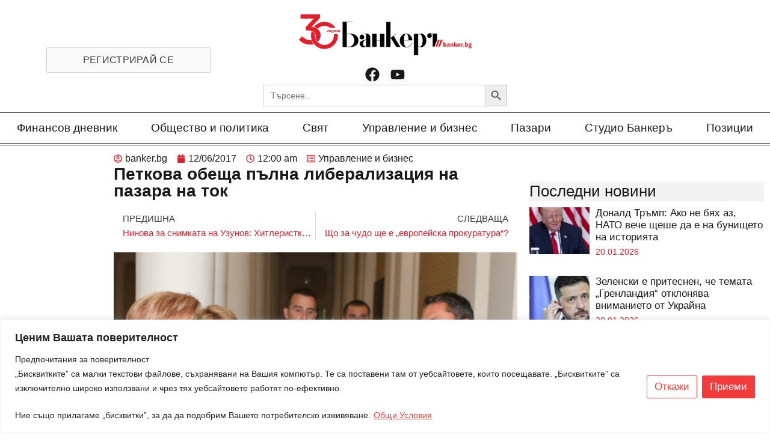

--- FILE ---
content_type: text/html; charset=UTF-8
request_url: https://banker.bg/2017/06/12/petkova-obeshta-pulna-liberalizaciia-na-pazara-na-tok/
body_size: 38894
content:
<!doctype html>
<html lang="bg-BG" prefix="og: https://ogp.me/ns#">
<head>
	<meta charset="UTF-8">
		<meta name="viewport" content="width=device-width, initial-scale=1">
	<link rel="profile" href="https://gmpg.org/xfn/11">
	
<!-- Search Engine Optimization by Rank Math PRO - https://rankmath.com/ -->
<title>Петкова обеща пълна либерализация на пазара на ток</title>
<meta name="description" content="Реформите в енергийния сектор продължават и предстои в най-скоро време пълна либерализация на пазара на електрическата енергия за битовите абонати. Това каза"/>
<meta name="robots" content="follow, index, max-snippet:-1, max-video-preview:-1, max-image-preview:large"/>
<link rel="canonical" href="https://banker.bg/2017/06/12/petkova-obeshta-pulna-liberalizaciia-na-pazara-na-tok/" />
<meta property="og:locale" content="bg_BG" />
<meta property="og:type" content="article" />
<meta property="og:title" content="Петкова обеща пълна либерализация на пазара на ток" />
<meta property="og:description" content="Реформите в енергийния сектор продължават и предстои в най-скоро време пълна либерализация на пазара на електрическата енергия за битовите абонати. Това каза" />
<meta property="og:url" content="https://banker.bg/2017/06/12/petkova-obeshta-pulna-liberalizaciia-na-pazara-na-tok/" />
<meta property="og:site_name" content="Banker" />
<meta property="article:publisher" content="https://www.facebook.com/vestnikbanker" />
<meta property="article:section" content="Управление и бизнес" />
<meta property="og:updated_time" content="2023-08-15T02:36:37+03:00" />
<meta property="og:image" content="https://banker.bg/wp-content/uploads/24949d22-ec3d-479d-81ee-484634fac3db-1-1024x673.jpg" />
<meta property="og:image:secure_url" content="https://banker.bg/wp-content/uploads/24949d22-ec3d-479d-81ee-484634fac3db-1-1024x673.jpg" />
<meta property="og:image:width" content="800" />
<meta property="og:image:height" content="526" />
<meta property="og:image:alt" content="Комисията по бюджет и финанси" />
<meta property="og:image:type" content="image/jpeg" />
<meta property="article:published_time" content="2017-06-12T00:00:00+03:00" />
<meta property="article:modified_time" content="2023-08-15T02:36:37+03:00" />
<meta name="twitter:card" content="summary_large_image" />
<meta name="twitter:title" content="Петкова обеща пълна либерализация на пазара на ток" />
<meta name="twitter:description" content="Реформите в енергийния сектор продължават и предстои в най-скоро време пълна либерализация на пазара на електрическата енергия за битовите абонати. Това каза" />
<meta name="twitter:image" content="https://banker.bg/wp-content/uploads/24949d22-ec3d-479d-81ee-484634fac3db-1-1024x673.jpg" />
<meta name="twitter:label1" content="Written by" />
<meta name="twitter:data1" content="banker.bg" />
<meta name="twitter:label2" content="Time to read" />
<meta name="twitter:data2" content="Less than a minute" />
<script type="application/ld+json" class="rank-math-schema-pro">{"@context":"https://schema.org","@graph":[{"@type":["NewsMediaOrganization","Organization"],"@id":"https://banker.bg/#organization","name":"Banker","url":"https://banker.bg","sameAs":["https://www.facebook.com/vestnikbanker"],"logo":{"@type":"ImageObject","@id":"https://banker.bg/#logo","url":"https://banker.bg/wp-content/uploads/banker30-1-1-600x143-1.png","contentUrl":"https://banker.bg/wp-content/uploads/banker30-1-1-600x143-1.png","caption":"Banker","inLanguage":"bg-BG"}},{"@type":"WebSite","@id":"https://banker.bg/#website","url":"https://banker.bg","name":"Banker","publisher":{"@id":"https://banker.bg/#organization"},"inLanguage":"bg-BG"},{"@type":"ImageObject","@id":"https://banker.bg/wp-content/uploads/24949d22-ec3d-479d-81ee-484634fac3db-1-scaled.jpg","url":"https://banker.bg/wp-content/uploads/24949d22-ec3d-479d-81ee-484634fac3db-1-scaled.jpg","width":"2560","height":"1682","caption":"\u041a\u043e\u043c\u0438\u0441\u0438\u044f\u0442\u0430 \u043f\u043e \u0431\u044e\u0434\u0436\u0435\u0442 \u0438 \u0444\u0438\u043d\u0430\u043d\u0441\u0438","inLanguage":"bg-BG"},{"@type":"WebPage","@id":"https://banker.bg/2017/06/12/petkova-obeshta-pulna-liberalizaciia-na-pazara-na-tok/#webpage","url":"https://banker.bg/2017/06/12/petkova-obeshta-pulna-liberalizaciia-na-pazara-na-tok/","name":"\u041f\u0435\u0442\u043a\u043e\u0432\u0430 \u043e\u0431\u0435\u0449\u0430 \u043f\u044a\u043b\u043d\u0430 \u043b\u0438\u0431\u0435\u0440\u0430\u043b\u0438\u0437\u0430\u0446\u0438\u044f \u043d\u0430 \u043f\u0430\u0437\u0430\u0440\u0430 \u043d\u0430 \u0442\u043e\u043a","datePublished":"2017-06-12T00:00:00+03:00","dateModified":"2023-08-15T02:36:37+03:00","isPartOf":{"@id":"https://banker.bg/#website"},"primaryImageOfPage":{"@id":"https://banker.bg/wp-content/uploads/24949d22-ec3d-479d-81ee-484634fac3db-1-scaled.jpg"},"inLanguage":"bg-BG"},{"@type":"Person","@id":"https://banker.bg/author/admin/","name":"banker.bg","url":"https://banker.bg/author/admin/","image":{"@type":"ImageObject","@id":"https://secure.gravatar.com/avatar/b263a9431e0062dbeea8aabec7164875?s=96&amp;d=mm&amp;r=g","url":"https://secure.gravatar.com/avatar/b263a9431e0062dbeea8aabec7164875?s=96&amp;d=mm&amp;r=g","caption":"banker.bg","inLanguage":"bg-BG"},"sameAs":["https://88lab.eu/banker"],"worksFor":{"@id":"https://banker.bg/#organization"}},{"@type":"NewsArticle","headline":"\u041f\u0435\u0442\u043a\u043e\u0432\u0430 \u043e\u0431\u0435\u0449\u0430 \u043f\u044a\u043b\u043d\u0430 \u043b\u0438\u0431\u0435\u0440\u0430\u043b\u0438\u0437\u0430\u0446\u0438\u044f \u043d\u0430 \u043f\u0430\u0437\u0430\u0440\u0430 \u043d\u0430 \u0442\u043e\u043a","datePublished":"2017-06-12T00:00:00+03:00","dateModified":"2023-08-15T02:36:37+03:00","articleSection":"\u0423\u043f\u0440\u0430\u0432\u043b\u0435\u043d\u0438\u0435 \u0438 \u0431\u0438\u0437\u043d\u0435\u0441","author":{"@id":"https://banker.bg/author/admin/","name":"banker.bg"},"publisher":{"@id":"https://banker.bg/#organization"},"description":"\u0420\u0435\u0444\u043e\u0440\u043c\u0438\u0442\u0435 \u0432 \u0435\u043d\u0435\u0440\u0433\u0438\u0439\u043d\u0438\u044f \u0441\u0435\u043a\u0442\u043e\u0440 \u043f\u0440\u043e\u0434\u044a\u043b\u0436\u0430\u0432\u0430\u0442 \u0438 \u043f\u0440\u0435\u0434\u0441\u0442\u043e\u0438 \u0432 \u043d\u0430\u0439-\u0441\u043a\u043e\u0440\u043e \u0432\u0440\u0435\u043c\u0435 \u043f\u044a\u043b\u043d\u0430 \u043b\u0438\u0431\u0435\u0440\u0430\u043b\u0438\u0437\u0430\u0446\u0438\u044f \u043d\u0430 \u043f\u0430\u0437\u0430\u0440\u0430 \u043d\u0430 \u0435\u043b\u0435\u043a\u0442\u0440\u0438\u0447\u0435\u0441\u043a\u0430\u0442\u0430 \u0435\u043d\u0435\u0440\u0433\u0438\u044f \u0437\u0430 \u0431\u0438\u0442\u043e\u0432\u0438\u0442\u0435 \u0430\u0431\u043e\u043d\u0430\u0442\u0438. \u0422\u043e\u0432\u0430 \u043a\u0430\u0437\u0430","copyrightYear":"2023","copyrightHolder":{"@id":"https://banker.bg/#organization"},"name":"\u041f\u0435\u0442\u043a\u043e\u0432\u0430 \u043e\u0431\u0435\u0449\u0430 \u043f\u044a\u043b\u043d\u0430 \u043b\u0438\u0431\u0435\u0440\u0430\u043b\u0438\u0437\u0430\u0446\u0438\u044f \u043d\u0430 \u043f\u0430\u0437\u0430\u0440\u0430 \u043d\u0430 \u0442\u043e\u043a","@id":"https://banker.bg/2017/06/12/petkova-obeshta-pulna-liberalizaciia-na-pazara-na-tok/#richSnippet","isPartOf":{"@id":"https://banker.bg/2017/06/12/petkova-obeshta-pulna-liberalizaciia-na-pazara-na-tok/#webpage"},"image":{"@id":"https://banker.bg/wp-content/uploads/24949d22-ec3d-479d-81ee-484634fac3db-1-scaled.jpg"},"inLanguage":"bg-BG","mainEntityOfPage":{"@id":"https://banker.bg/2017/06/12/petkova-obeshta-pulna-liberalizaciia-na-pazara-na-tok/#webpage"}}]}</script>
<!-- /Rank Math WordPress SEO plugin -->

<link rel="alternate" type="application/rss+xml" title="Новини от България и света.  Актуални новини, събития, анализи, интервюта с главните действащи лица от политиката, бизнеса и финансите.  Новини в развитие. &raquo; Поток" href="https://banker.bg/feed/" />
<link rel="alternate" type="application/rss+xml" title="Новини от България и света.  Актуални новини, събития, анализи, интервюта с главните действащи лица от политиката, бизнеса и финансите.  Новини в развитие. &raquo; поток за коментари" href="https://banker.bg/comments/feed/" />
<link rel="alternate" type="application/rss+xml" title="Новини от България и света.  Актуални новини, събития, анализи, интервюта с главните действащи лица от политиката, бизнеса и финансите.  Новини в развитие. &raquo; поток за коментари на Петкова обеща пълна либерализация на пазара на ток" href="https://banker.bg/2017/06/12/petkova-obeshta-pulna-liberalizaciia-na-pazara-na-tok/feed/" />
<script>
window._wpemojiSettings = {"baseUrl":"https:\/\/s.w.org\/images\/core\/emoji\/14.0.0\/72x72\/","ext":".png","svgUrl":"https:\/\/s.w.org\/images\/core\/emoji\/14.0.0\/svg\/","svgExt":".svg","source":{"concatemoji":"https:\/\/banker.bg\/wp-includes\/js\/wp-emoji-release.min.js?ver=6.4.2"}};
/*! This file is auto-generated */
!function(i,n){var o,s,e;function c(e){try{var t={supportTests:e,timestamp:(new Date).valueOf()};sessionStorage.setItem(o,JSON.stringify(t))}catch(e){}}function p(e,t,n){e.clearRect(0,0,e.canvas.width,e.canvas.height),e.fillText(t,0,0);var t=new Uint32Array(e.getImageData(0,0,e.canvas.width,e.canvas.height).data),r=(e.clearRect(0,0,e.canvas.width,e.canvas.height),e.fillText(n,0,0),new Uint32Array(e.getImageData(0,0,e.canvas.width,e.canvas.height).data));return t.every(function(e,t){return e===r[t]})}function u(e,t,n){switch(t){case"flag":return n(e,"\ud83c\udff3\ufe0f\u200d\u26a7\ufe0f","\ud83c\udff3\ufe0f\u200b\u26a7\ufe0f")?!1:!n(e,"\ud83c\uddfa\ud83c\uddf3","\ud83c\uddfa\u200b\ud83c\uddf3")&&!n(e,"\ud83c\udff4\udb40\udc67\udb40\udc62\udb40\udc65\udb40\udc6e\udb40\udc67\udb40\udc7f","\ud83c\udff4\u200b\udb40\udc67\u200b\udb40\udc62\u200b\udb40\udc65\u200b\udb40\udc6e\u200b\udb40\udc67\u200b\udb40\udc7f");case"emoji":return!n(e,"\ud83e\udef1\ud83c\udffb\u200d\ud83e\udef2\ud83c\udfff","\ud83e\udef1\ud83c\udffb\u200b\ud83e\udef2\ud83c\udfff")}return!1}function f(e,t,n){var r="undefined"!=typeof WorkerGlobalScope&&self instanceof WorkerGlobalScope?new OffscreenCanvas(300,150):i.createElement("canvas"),a=r.getContext("2d",{willReadFrequently:!0}),o=(a.textBaseline="top",a.font="600 32px Arial",{});return e.forEach(function(e){o[e]=t(a,e,n)}),o}function t(e){var t=i.createElement("script");t.src=e,t.defer=!0,i.head.appendChild(t)}"undefined"!=typeof Promise&&(o="wpEmojiSettingsSupports",s=["flag","emoji"],n.supports={everything:!0,everythingExceptFlag:!0},e=new Promise(function(e){i.addEventListener("DOMContentLoaded",e,{once:!0})}),new Promise(function(t){var n=function(){try{var e=JSON.parse(sessionStorage.getItem(o));if("object"==typeof e&&"number"==typeof e.timestamp&&(new Date).valueOf()<e.timestamp+604800&&"object"==typeof e.supportTests)return e.supportTests}catch(e){}return null}();if(!n){if("undefined"!=typeof Worker&&"undefined"!=typeof OffscreenCanvas&&"undefined"!=typeof URL&&URL.createObjectURL&&"undefined"!=typeof Blob)try{var e="postMessage("+f.toString()+"("+[JSON.stringify(s),u.toString(),p.toString()].join(",")+"));",r=new Blob([e],{type:"text/javascript"}),a=new Worker(URL.createObjectURL(r),{name:"wpTestEmojiSupports"});return void(a.onmessage=function(e){c(n=e.data),a.terminate(),t(n)})}catch(e){}c(n=f(s,u,p))}t(n)}).then(function(e){for(var t in e)n.supports[t]=e[t],n.supports.everything=n.supports.everything&&n.supports[t],"flag"!==t&&(n.supports.everythingExceptFlag=n.supports.everythingExceptFlag&&n.supports[t]);n.supports.everythingExceptFlag=n.supports.everythingExceptFlag&&!n.supports.flag,n.DOMReady=!1,n.readyCallback=function(){n.DOMReady=!0}}).then(function(){return e}).then(function(){var e;n.supports.everything||(n.readyCallback(),(e=n.source||{}).concatemoji?t(e.concatemoji):e.wpemoji&&e.twemoji&&(t(e.twemoji),t(e.wpemoji)))}))}((window,document),window._wpemojiSettings);
</script>
<!-- banker.bg is managing ads with Advanced Ads 2.0.16 – https://wpadvancedads.com/ --><!--noptimize--><script id="banke-ready">
			window.advanced_ads_ready=function(e,a){a=a||"complete";var d=function(e){return"interactive"===a?"loading"!==e:"complete"===e};d(document.readyState)?e():document.addEventListener("readystatechange",(function(a){d(a.target.readyState)&&e()}),{once:"interactive"===a})},window.advanced_ads_ready_queue=window.advanced_ads_ready_queue||[];		</script>
		<!--/noptimize--><link rel='stylesheet' id='anwp-pg-premium-styles-css' href='https://banker.bg/wp-content/plugins/anwp-post-grid-for-elementor-premium/public/css/styles.min.css?ver=1.0.1' media='all' />
<link rel='stylesheet' id='anwp-pg-styles-css' href='https://banker.bg/wp-content/plugins/anwp-post-grid-for-elementor/public/css/styles.min.css?ver=1.2.0' media='all' />
<style id='wp-emoji-styles-inline-css'>

	img.wp-smiley, img.emoji {
		display: inline !important;
		border: none !important;
		box-shadow: none !important;
		height: 1em !important;
		width: 1em !important;
		margin: 0 0.07em !important;
		vertical-align: -0.1em !important;
		background: none !important;
		padding: 0 !important;
	}
</style>
<link rel='stylesheet' id='wp-block-library-css' href='https://banker.bg/wp-includes/css/dist/block-library/style.min.css?ver=6.4.2' media='all' />
<link rel='stylesheet' id='mailster-form-style-css' href='https://banker.bg/wp-content/plugins/mailster/build/form/style-index.css?ver=6.4.2' media='all' />
<style id='rank-math-toc-block-style-inline-css'>
.wp-block-rank-math-toc-block nav ol{counter-reset:item}.wp-block-rank-math-toc-block nav ol li{display:block}.wp-block-rank-math-toc-block nav ol li:before{content:counters(item, ".") " ";counter-increment:item}

</style>
<link rel='stylesheet' id='jet-engine-frontend-css' href='https://banker.bg/wp-content/plugins/jet-engine/assets/css/frontend.css?ver=3.2.6' media='all' />
<style id='classic-theme-styles-inline-css'>
/*! This file is auto-generated */
.wp-block-button__link{color:#fff;background-color:#32373c;border-radius:9999px;box-shadow:none;text-decoration:none;padding:calc(.667em + 2px) calc(1.333em + 2px);font-size:1.125em}.wp-block-file__button{background:#32373c;color:#fff;text-decoration:none}
</style>
<style id='global-styles-inline-css'>
body{--wp--preset--color--black: #000000;--wp--preset--color--cyan-bluish-gray: #abb8c3;--wp--preset--color--white: #ffffff;--wp--preset--color--pale-pink: #f78da7;--wp--preset--color--vivid-red: #cf2e2e;--wp--preset--color--luminous-vivid-orange: #ff6900;--wp--preset--color--luminous-vivid-amber: #fcb900;--wp--preset--color--light-green-cyan: #7bdcb5;--wp--preset--color--vivid-green-cyan: #00d084;--wp--preset--color--pale-cyan-blue: #8ed1fc;--wp--preset--color--vivid-cyan-blue: #0693e3;--wp--preset--color--vivid-purple: #9b51e0;--wp--preset--gradient--vivid-cyan-blue-to-vivid-purple: linear-gradient(135deg,rgba(6,147,227,1) 0%,rgb(155,81,224) 100%);--wp--preset--gradient--light-green-cyan-to-vivid-green-cyan: linear-gradient(135deg,rgb(122,220,180) 0%,rgb(0,208,130) 100%);--wp--preset--gradient--luminous-vivid-amber-to-luminous-vivid-orange: linear-gradient(135deg,rgba(252,185,0,1) 0%,rgba(255,105,0,1) 100%);--wp--preset--gradient--luminous-vivid-orange-to-vivid-red: linear-gradient(135deg,rgba(255,105,0,1) 0%,rgb(207,46,46) 100%);--wp--preset--gradient--very-light-gray-to-cyan-bluish-gray: linear-gradient(135deg,rgb(238,238,238) 0%,rgb(169,184,195) 100%);--wp--preset--gradient--cool-to-warm-spectrum: linear-gradient(135deg,rgb(74,234,220) 0%,rgb(151,120,209) 20%,rgb(207,42,186) 40%,rgb(238,44,130) 60%,rgb(251,105,98) 80%,rgb(254,248,76) 100%);--wp--preset--gradient--blush-light-purple: linear-gradient(135deg,rgb(255,206,236) 0%,rgb(152,150,240) 100%);--wp--preset--gradient--blush-bordeaux: linear-gradient(135deg,rgb(254,205,165) 0%,rgb(254,45,45) 50%,rgb(107,0,62) 100%);--wp--preset--gradient--luminous-dusk: linear-gradient(135deg,rgb(255,203,112) 0%,rgb(199,81,192) 50%,rgb(65,88,208) 100%);--wp--preset--gradient--pale-ocean: linear-gradient(135deg,rgb(255,245,203) 0%,rgb(182,227,212) 50%,rgb(51,167,181) 100%);--wp--preset--gradient--electric-grass: linear-gradient(135deg,rgb(202,248,128) 0%,rgb(113,206,126) 100%);--wp--preset--gradient--midnight: linear-gradient(135deg,rgb(2,3,129) 0%,rgb(40,116,252) 100%);--wp--preset--font-size--small: 13px;--wp--preset--font-size--medium: 20px;--wp--preset--font-size--large: 36px;--wp--preset--font-size--x-large: 42px;--wp--preset--spacing--20: 0.44rem;--wp--preset--spacing--30: 0.67rem;--wp--preset--spacing--40: 1rem;--wp--preset--spacing--50: 1.5rem;--wp--preset--spacing--60: 2.25rem;--wp--preset--spacing--70: 3.38rem;--wp--preset--spacing--80: 5.06rem;--wp--preset--shadow--natural: 6px 6px 9px rgba(0, 0, 0, 0.2);--wp--preset--shadow--deep: 12px 12px 50px rgba(0, 0, 0, 0.4);--wp--preset--shadow--sharp: 6px 6px 0px rgba(0, 0, 0, 0.2);--wp--preset--shadow--outlined: 6px 6px 0px -3px rgba(255, 255, 255, 1), 6px 6px rgba(0, 0, 0, 1);--wp--preset--shadow--crisp: 6px 6px 0px rgba(0, 0, 0, 1);}:where(.is-layout-flex){gap: 0.5em;}:where(.is-layout-grid){gap: 0.5em;}body .is-layout-flow > .alignleft{float: left;margin-inline-start: 0;margin-inline-end: 2em;}body .is-layout-flow > .alignright{float: right;margin-inline-start: 2em;margin-inline-end: 0;}body .is-layout-flow > .aligncenter{margin-left: auto !important;margin-right: auto !important;}body .is-layout-constrained > .alignleft{float: left;margin-inline-start: 0;margin-inline-end: 2em;}body .is-layout-constrained > .alignright{float: right;margin-inline-start: 2em;margin-inline-end: 0;}body .is-layout-constrained > .aligncenter{margin-left: auto !important;margin-right: auto !important;}body .is-layout-constrained > :where(:not(.alignleft):not(.alignright):not(.alignfull)){max-width: var(--wp--style--global--content-size);margin-left: auto !important;margin-right: auto !important;}body .is-layout-constrained > .alignwide{max-width: var(--wp--style--global--wide-size);}body .is-layout-flex{display: flex;}body .is-layout-flex{flex-wrap: wrap;align-items: center;}body .is-layout-flex > *{margin: 0;}body .is-layout-grid{display: grid;}body .is-layout-grid > *{margin: 0;}:where(.wp-block-columns.is-layout-flex){gap: 2em;}:where(.wp-block-columns.is-layout-grid){gap: 2em;}:where(.wp-block-post-template.is-layout-flex){gap: 1.25em;}:where(.wp-block-post-template.is-layout-grid){gap: 1.25em;}.has-black-color{color: var(--wp--preset--color--black) !important;}.has-cyan-bluish-gray-color{color: var(--wp--preset--color--cyan-bluish-gray) !important;}.has-white-color{color: var(--wp--preset--color--white) !important;}.has-pale-pink-color{color: var(--wp--preset--color--pale-pink) !important;}.has-vivid-red-color{color: var(--wp--preset--color--vivid-red) !important;}.has-luminous-vivid-orange-color{color: var(--wp--preset--color--luminous-vivid-orange) !important;}.has-luminous-vivid-amber-color{color: var(--wp--preset--color--luminous-vivid-amber) !important;}.has-light-green-cyan-color{color: var(--wp--preset--color--light-green-cyan) !important;}.has-vivid-green-cyan-color{color: var(--wp--preset--color--vivid-green-cyan) !important;}.has-pale-cyan-blue-color{color: var(--wp--preset--color--pale-cyan-blue) !important;}.has-vivid-cyan-blue-color{color: var(--wp--preset--color--vivid-cyan-blue) !important;}.has-vivid-purple-color{color: var(--wp--preset--color--vivid-purple) !important;}.has-black-background-color{background-color: var(--wp--preset--color--black) !important;}.has-cyan-bluish-gray-background-color{background-color: var(--wp--preset--color--cyan-bluish-gray) !important;}.has-white-background-color{background-color: var(--wp--preset--color--white) !important;}.has-pale-pink-background-color{background-color: var(--wp--preset--color--pale-pink) !important;}.has-vivid-red-background-color{background-color: var(--wp--preset--color--vivid-red) !important;}.has-luminous-vivid-orange-background-color{background-color: var(--wp--preset--color--luminous-vivid-orange) !important;}.has-luminous-vivid-amber-background-color{background-color: var(--wp--preset--color--luminous-vivid-amber) !important;}.has-light-green-cyan-background-color{background-color: var(--wp--preset--color--light-green-cyan) !important;}.has-vivid-green-cyan-background-color{background-color: var(--wp--preset--color--vivid-green-cyan) !important;}.has-pale-cyan-blue-background-color{background-color: var(--wp--preset--color--pale-cyan-blue) !important;}.has-vivid-cyan-blue-background-color{background-color: var(--wp--preset--color--vivid-cyan-blue) !important;}.has-vivid-purple-background-color{background-color: var(--wp--preset--color--vivid-purple) !important;}.has-black-border-color{border-color: var(--wp--preset--color--black) !important;}.has-cyan-bluish-gray-border-color{border-color: var(--wp--preset--color--cyan-bluish-gray) !important;}.has-white-border-color{border-color: var(--wp--preset--color--white) !important;}.has-pale-pink-border-color{border-color: var(--wp--preset--color--pale-pink) !important;}.has-vivid-red-border-color{border-color: var(--wp--preset--color--vivid-red) !important;}.has-luminous-vivid-orange-border-color{border-color: var(--wp--preset--color--luminous-vivid-orange) !important;}.has-luminous-vivid-amber-border-color{border-color: var(--wp--preset--color--luminous-vivid-amber) !important;}.has-light-green-cyan-border-color{border-color: var(--wp--preset--color--light-green-cyan) !important;}.has-vivid-green-cyan-border-color{border-color: var(--wp--preset--color--vivid-green-cyan) !important;}.has-pale-cyan-blue-border-color{border-color: var(--wp--preset--color--pale-cyan-blue) !important;}.has-vivid-cyan-blue-border-color{border-color: var(--wp--preset--color--vivid-cyan-blue) !important;}.has-vivid-purple-border-color{border-color: var(--wp--preset--color--vivid-purple) !important;}.has-vivid-cyan-blue-to-vivid-purple-gradient-background{background: var(--wp--preset--gradient--vivid-cyan-blue-to-vivid-purple) !important;}.has-light-green-cyan-to-vivid-green-cyan-gradient-background{background: var(--wp--preset--gradient--light-green-cyan-to-vivid-green-cyan) !important;}.has-luminous-vivid-amber-to-luminous-vivid-orange-gradient-background{background: var(--wp--preset--gradient--luminous-vivid-amber-to-luminous-vivid-orange) !important;}.has-luminous-vivid-orange-to-vivid-red-gradient-background{background: var(--wp--preset--gradient--luminous-vivid-orange-to-vivid-red) !important;}.has-very-light-gray-to-cyan-bluish-gray-gradient-background{background: var(--wp--preset--gradient--very-light-gray-to-cyan-bluish-gray) !important;}.has-cool-to-warm-spectrum-gradient-background{background: var(--wp--preset--gradient--cool-to-warm-spectrum) !important;}.has-blush-light-purple-gradient-background{background: var(--wp--preset--gradient--blush-light-purple) !important;}.has-blush-bordeaux-gradient-background{background: var(--wp--preset--gradient--blush-bordeaux) !important;}.has-luminous-dusk-gradient-background{background: var(--wp--preset--gradient--luminous-dusk) !important;}.has-pale-ocean-gradient-background{background: var(--wp--preset--gradient--pale-ocean) !important;}.has-electric-grass-gradient-background{background: var(--wp--preset--gradient--electric-grass) !important;}.has-midnight-gradient-background{background: var(--wp--preset--gradient--midnight) !important;}.has-small-font-size{font-size: var(--wp--preset--font-size--small) !important;}.has-medium-font-size{font-size: var(--wp--preset--font-size--medium) !important;}.has-large-font-size{font-size: var(--wp--preset--font-size--large) !important;}.has-x-large-font-size{font-size: var(--wp--preset--font-size--x-large) !important;}
.wp-block-navigation a:where(:not(.wp-element-button)){color: inherit;}
:where(.wp-block-post-template.is-layout-flex){gap: 1.25em;}:where(.wp-block-post-template.is-layout-grid){gap: 1.25em;}
:where(.wp-block-columns.is-layout-flex){gap: 2em;}:where(.wp-block-columns.is-layout-grid){gap: 2em;}
.wp-block-pullquote{font-size: 1.5em;line-height: 1.6;}
</style>
<link rel='stylesheet' id='woocommerce-layout-css' href='https://banker.bg/wp-content/plugins/woocommerce/assets/css/woocommerce-layout.css?ver=8.4.2' media='all' />
<link rel='stylesheet' id='woocommerce-smallscreen-css' href='https://banker.bg/wp-content/plugins/woocommerce/assets/css/woocommerce-smallscreen.css?ver=8.4.2' media='only screen and (max-width: 768px)' />
<link rel='stylesheet' id='woocommerce-general-css' href='https://banker.bg/wp-content/plugins/woocommerce/assets/css/woocommerce.css?ver=8.4.2' media='all' />
<style id='woocommerce-inline-inline-css'>
.woocommerce form .form-row .required { visibility: visible; }
</style>
<link rel='stylesheet' id='yop-public-css' href='https://banker.bg/wp-content/plugins/yop-poll/public/assets/css/yop-poll-public-6.5.29.css?ver=6.4.2' media='all' />
<link rel='stylesheet' id='ivory-search-styles-css' href='https://banker.bg/wp-content/plugins/add-search-to-menu/public/css/ivory-search.min.css?ver=5.5.7' media='all' />
<link rel='stylesheet' id='hello-elementor-css' href='https://banker.bg/wp-content/themes/hello-elementor/style.min.css?ver=2.6.1' media='all' />
<link rel='stylesheet' id='hello-elementor-theme-style-css' href='https://banker.bg/wp-content/themes/hello-elementor/theme.min.css?ver=2.6.1' media='all' />
<link rel='stylesheet' id='jet-fb-option-field-select-css' href='https://banker.bg/wp-content/plugins/jetformbuilder/modules/option-field/assets/build/select.css?ver=3.3.3' media='all' />
<link rel='stylesheet' id='jet-fb-advanced-choices-css' href='https://banker.bg/wp-content/plugins/jetformbuilder/modules/advanced-choices/assets-build/css/main.css?ver=3.3.3' media='all' />
<link rel='stylesheet' id='jet-fb-wysiwyg-css' href='https://banker.bg/wp-content/plugins/jetformbuilder/modules/wysiwyg/assets/build/wysiwyg.css?ver=3.3.3' media='all' />
<link rel='stylesheet' id='jet-fb-switcher-css' href='https://banker.bg/wp-content/plugins/jetformbuilder/modules/switcher/assets/build/switcher.css?ver=3.3.3' media='all' />
<link rel='stylesheet' id='elementor-frontend-css' href='https://banker.bg/wp-content/plugins/elementor/assets/css/frontend.min.css?ver=3.25.9' media='all' />
<link rel='stylesheet' id='widget-image-css' href='https://banker.bg/wp-content/plugins/elementor/assets/css/widget-image.min.css?ver=3.25.9' media='all' />
<link rel='stylesheet' id='widget-social-icons-css' href='https://banker.bg/wp-content/plugins/elementor/assets/css/widget-social-icons.min.css?ver=3.25.9' media='all' />
<link rel='stylesheet' id='e-apple-webkit-css' href='https://banker.bg/wp-content/plugins/elementor/assets/css/conditionals/apple-webkit.min.css?ver=3.25.9' media='all' />
<link rel='stylesheet' id='widget-nav-menu-css' href='https://banker.bg/wp-content/plugins/elementor-pro/assets/css/widget-nav-menu.min.css?ver=3.25.4' media='all' />
<link rel='stylesheet' id='widget-heading-css' href='https://banker.bg/wp-content/plugins/elementor/assets/css/widget-heading.min.css?ver=3.25.9' media='all' />
<link rel='stylesheet' id='widget-text-editor-css' href='https://banker.bg/wp-content/plugins/elementor/assets/css/widget-text-editor.min.css?ver=3.25.9' media='all' />
<link rel='stylesheet' id='widget-form-css' href='https://banker.bg/wp-content/plugins/elementor-pro/assets/css/widget-form.min.css?ver=3.25.4' media='all' />
<link rel='stylesheet' id='widget-divider-css' href='https://banker.bg/wp-content/plugins/elementor/assets/css/widget-divider.min.css?ver=3.25.9' media='all' />
<link rel='stylesheet' id='widget-icon-list-css' href='https://banker.bg/wp-content/plugins/elementor/assets/css/widget-icon-list.min.css?ver=3.25.9' media='all' />
<link rel='stylesheet' id='widget-post-info-css' href='https://banker.bg/wp-content/plugins/elementor-pro/assets/css/widget-post-info.min.css?ver=3.25.4' media='all' />
<link rel='stylesheet' id='widget-post-navigation-css' href='https://banker.bg/wp-content/plugins/elementor-pro/assets/css/widget-post-navigation.min.css?ver=3.25.4' media='all' />
<link rel='stylesheet' id='widget-share-buttons-css' href='https://banker.bg/wp-content/plugins/elementor-pro/assets/css/widget-share-buttons.min.css?ver=3.25.4' media='all' />
<link rel='stylesheet' id='widget-posts-css' href='https://banker.bg/wp-content/plugins/elementor-pro/assets/css/widget-posts.min.css?ver=3.25.4' media='all' />
<link rel='stylesheet' id='feedzy-rss-feeds-elementor-css' href='https://banker.bg/wp-content/plugins/feedzy-rss-feeds/css/feedzy-rss-feeds.css?ver=1' media='all' />
<link rel='stylesheet' id='swiper-css' href='https://banker.bg/wp-content/plugins/elementor/assets/lib/swiper/css/swiper.min.css?ver=5.3.6' media='all' />
<link rel='stylesheet' id='e-swiper-css' href='https://banker.bg/wp-content/plugins/elementor/assets/css/conditionals/e-swiper.min.css?ver=3.25.9' media='all' />
<link rel='stylesheet' id='elementor-post-612266-css' href='https://banker.bg/wp-content/uploads/elementor/css/post-612266.css?ver=1736430249' media='all' />
<link rel='stylesheet' id='e-popup-style-css' href='https://banker.bg/wp-content/plugins/elementor-pro/assets/css/conditionals/popup.min.css?ver=3.25.4' media='all' />
<link rel='stylesheet' id='elementor-post-1803230-css' href='https://banker.bg/wp-content/uploads/elementor/css/post-1803230.css?ver=1736430252' media='all' />
<link rel='stylesheet' id='elementor-post-18-css' href='https://banker.bg/wp-content/uploads/elementor/css/post-18.css?ver=1765917148' media='all' />
<link rel='stylesheet' id='elementor-post-2541-css' href='https://banker.bg/wp-content/uploads/elementor/css/post-2541.css?ver=1768312685' media='all' />
<script id="cookie-law-info-js-extra">
var _ckyConfig = {"_ipData":[],"_assetsURL":"https:\/\/banker.bg\/wp-content\/plugins\/cookie-law-info\/lite\/frontend\/images\/","_publicURL":"https:\/\/banker.bg","_expiry":"365","_categories":[{"name":"Necessary","slug":"necessary","isNecessary":true,"ccpaDoNotSell":true,"cookies":[],"active":true,"defaultConsent":{"gdpr":true,"ccpa":true}},{"name":"Functional","slug":"functional","isNecessary":false,"ccpaDoNotSell":true,"cookies":[],"active":true,"defaultConsent":{"gdpr":false,"ccpa":false}},{"name":"Analytics","slug":"analytics","isNecessary":false,"ccpaDoNotSell":true,"cookies":[],"active":true,"defaultConsent":{"gdpr":false,"ccpa":false}},{"name":"Performance","slug":"performance","isNecessary":false,"ccpaDoNotSell":true,"cookies":[],"active":true,"defaultConsent":{"gdpr":false,"ccpa":false}},{"name":"Advertisement","slug":"advertisement","isNecessary":false,"ccpaDoNotSell":true,"cookies":[],"active":true,"defaultConsent":{"gdpr":false,"ccpa":false}}],"_activeLaw":"gdpr","_rootDomain":"","_block":"1","_showBanner":"1","_bannerConfig":{"settings":{"type":"banner","position":"bottom","applicableLaw":"gdpr"},"behaviours":{"reloadBannerOnAccept":false,"loadAnalyticsByDefault":false,"animations":{"onLoad":"animate","onHide":"sticky"}},"config":{"revisitConsent":{"status":true,"tag":"revisit-consent","position":"bottom-left","meta":{"url":"#"},"styles":{"background-color":"#0056A7"},"elements":{"title":{"type":"text","tag":"revisit-consent-title","status":true,"styles":{"color":"#0056a7"}}}},"preferenceCenter":{"toggle":{"status":true,"tag":"detail-category-toggle","type":"toggle","states":{"active":{"styles":{"background-color":"#1863DC"}},"inactive":{"styles":{"background-color":"#D0D5D2"}}}}},"categoryPreview":{"status":false,"toggle":{"status":true,"tag":"detail-category-preview-toggle","type":"toggle","states":{"active":{"styles":{"background-color":"#1863DC"}},"inactive":{"styles":{"background-color":"#D0D5D2"}}}}},"videoPlaceholder":{"status":true,"styles":{"background-color":"#000000","border-color":"#000000","color":"#ffffff"}},"readMore":{"status":true,"tag":"readmore-button","type":"link","meta":{"noFollow":true,"newTab":true},"styles":{"color":"#F23C3C","background-color":"transparent","border-color":"transparent"}},"auditTable":{"status":true},"optOption":{"status":true,"toggle":{"status":true,"tag":"optout-option-toggle","type":"toggle","states":{"active":{"styles":{"background-color":"#1863dc"}},"inactive":{"styles":{"background-color":"#FFFFFF"}}}}}}},"_version":"3.0.8","_logConsent":"1","_tags":[{"tag":"accept-button","styles":{"color":"#FFFFFF","background-color":"#F23C3C","border-color":"#F23C3C"}},{"tag":"reject-button","styles":{"color":"#F23C3C","background-color":"transparent","border-color":"#F23C3C"}},{"tag":"settings-button","styles":{"color":"#F23C3C","background-color":"transparent","border-color":"#F23C3C"}},{"tag":"readmore-button","styles":{"color":"#F23C3C","background-color":"transparent","border-color":"transparent"}},{"tag":"donotsell-button","styles":{"color":"#1863DC","background-color":"transparent","border-color":"transparent"}},{"tag":"accept-button","styles":{"color":"#FFFFFF","background-color":"#F23C3C","border-color":"#F23C3C"}},{"tag":"revisit-consent","styles":{"background-color":"#0056A7"}}],"_shortCodes":[{"key":"cky_readmore","content":"<a href=\"https:\/\/banker.bg\/-\/\" class=\"cky-policy\" aria-label=\"\u041e\u0431\u0449\u0438 \u0423\u0441\u043b\u043e\u0432\u0438\u044f\" target=\"_blank\" rel=\"noopener\" data-cky-tag=\"readmore-button\">\u041e\u0431\u0449\u0438 \u0423\u0441\u043b\u043e\u0432\u0438\u044f<\/a>","tag":"readmore-button","status":true,"attributes":{"rel":"nofollow","target":"_blank"}},{"key":"cky_show_desc","content":"<button class=\"cky-show-desc-btn\" data-cky-tag=\"show-desc-button\" aria-label=\"Show more\">Show more<\/button>","tag":"show-desc-button","status":true,"attributes":[]},{"key":"cky_hide_desc","content":"<button class=\"cky-show-desc-btn\" data-cky-tag=\"hide-desc-button\" aria-label=\"Show less\">Show less<\/button>","tag":"hide-desc-button","status":true,"attributes":[]},{"key":"cky_category_toggle_label","content":"[cky_{{status}}_category_label] [cky_preference_{{category_slug}}_title]","tag":"","status":true,"attributes":[]},{"key":"cky_enable_category_label","content":"Enable","tag":"","status":true,"attributes":[]},{"key":"cky_disable_category_label","content":"Disable","tag":"","status":true,"attributes":[]},{"key":"cky_video_placeholder","content":"<div class=\"video-placeholder-normal\" data-cky-tag=\"video-placeholder\" id=\"[UNIQUEID]\"><p class=\"video-placeholder-text-normal\" data-cky-tag=\"placeholder-title\">Please accept cookies to access this content<\/p><\/div>","tag":"","status":true,"attributes":[]},{"key":"cky_enable_optout_label","content":"Enable","tag":"","status":true,"attributes":[]},{"key":"cky_disable_optout_label","content":"Disable","tag":"","status":true,"attributes":[]},{"key":"cky_optout_toggle_label","content":"[cky_{{status}}_optout_label] [cky_optout_option_title]","tag":"","status":true,"attributes":[]},{"key":"cky_optout_option_title","content":"Do Not Sell or Share My Personal Information","tag":"","status":true,"attributes":[]},{"key":"cky_optout_close_label","content":"Close","tag":"","status":true,"attributes":[]}],"_rtl":"","_providersToBlock":[]};
var _ckyStyles = {"css":".cky-overlay{background: #000000; opacity: 0.4; position: fixed; top: 0; left: 0; width: 100%; height: 100%; z-index: 99999999;}.cky-hide{display: none;}.cky-btn-revisit-wrapper{display: flex; align-items: center; justify-content: center; background: #0056a7; width: 45px; height: 45px; border-radius: 50%; position: fixed; z-index: 999999; cursor: pointer;}.cky-revisit-bottom-left{bottom: 15px; left: 15px;}.cky-revisit-bottom-right{bottom: 15px; right: 15px;}.cky-btn-revisit-wrapper .cky-btn-revisit{display: flex; align-items: center; justify-content: center; background: none; border: none; cursor: pointer; position: relative; margin: 0; padding: 0;}.cky-btn-revisit-wrapper .cky-btn-revisit img{max-width: fit-content; margin: 0; height: 30px; width: 30px;}.cky-revisit-bottom-left:hover::before{content: attr(data-tooltip); position: absolute; background: #4e4b66; color: #ffffff; left: calc(100% + 7px); font-size: 12px; line-height: 16px; width: max-content; padding: 4px 8px; border-radius: 4px;}.cky-revisit-bottom-left:hover::after{position: absolute; content: \"\"; border: 5px solid transparent; left: calc(100% + 2px); border-left-width: 0; border-right-color: #4e4b66;}.cky-revisit-bottom-right:hover::before{content: attr(data-tooltip); position: absolute; background: #4e4b66; color: #ffffff; right: calc(100% + 7px); font-size: 12px; line-height: 16px; width: max-content; padding: 4px 8px; border-radius: 4px;}.cky-revisit-bottom-right:hover::after{position: absolute; content: \"\"; border: 5px solid transparent; right: calc(100% + 2px); border-right-width: 0; border-left-color: #4e4b66;}.cky-revisit-hide{display: none;}.cky-consent-container{position: fixed; width: 100%; box-sizing: border-box; z-index: 9999999;}.cky-consent-container .cky-consent-bar{background: #ffffff; border: 1px solid; padding: 16.5px 24px; box-shadow: 0 -1px 10px 0 #acabab4d;}.cky-banner-bottom{bottom: 0; left: 0;}.cky-banner-top{top: 0; left: 0;}.cky-custom-brand-logo-wrapper .cky-custom-brand-logo{width: 100px; height: auto; margin: 0 0 12px 0;}.cky-notice .cky-title{color: #212121; font-weight: 700; font-size: 18px; line-height: 24px; margin: 0 0 12px 0;}.cky-notice-group{display: flex; justify-content: space-between; align-items: center; font-size: 14px; line-height: 24px; font-weight: 400;}.cky-notice-des *,.cky-preference-content-wrapper *,.cky-accordion-header-des *,.cky-gpc-wrapper .cky-gpc-desc *{font-size: 14px;}.cky-notice-des{color: #212121; font-size: 14px; line-height: 24px; font-weight: 400;}.cky-notice-des img{height: 25px; width: 25px;}.cky-consent-bar .cky-notice-des p,.cky-gpc-wrapper .cky-gpc-desc p,.cky-preference-body-wrapper .cky-preference-content-wrapper p,.cky-accordion-header-wrapper .cky-accordion-header-des p,.cky-cookie-des-table li div:last-child p{color: inherit; margin-top: 0;}.cky-notice-des P:last-child,.cky-preference-content-wrapper p:last-child,.cky-cookie-des-table li div:last-child p:last-child,.cky-gpc-wrapper .cky-gpc-desc p:last-child{margin-bottom: 0;}.cky-notice-des a.cky-policy,.cky-notice-des button.cky-policy{font-size: 14px; color: #1863dc; white-space: nowrap; cursor: pointer; background: transparent; border: 1px solid; text-decoration: underline;}.cky-notice-des button.cky-policy{padding: 0;}.cky-notice-des a.cky-policy:focus-visible,.cky-notice-des button.cky-policy:focus-visible,.cky-preference-content-wrapper .cky-show-desc-btn:focus-visible,.cky-accordion-header .cky-accordion-btn:focus-visible,.cky-preference-header .cky-btn-close:focus-visible,.cky-switch input[type=\"checkbox\"]:focus-visible,.cky-footer-wrapper a:focus-visible,.cky-btn:focus-visible{outline: 2px solid #1863dc; outline-offset: 2px;}.cky-btn:focus:not(:focus-visible),.cky-accordion-header .cky-accordion-btn:focus:not(:focus-visible),.cky-preference-content-wrapper .cky-show-desc-btn:focus:not(:focus-visible),.cky-btn-revisit-wrapper .cky-btn-revisit:focus:not(:focus-visible),.cky-preference-header .cky-btn-close:focus:not(:focus-visible),.cky-consent-bar .cky-banner-btn-close:focus:not(:focus-visible){outline: 0;}button.cky-show-desc-btn:not(:hover):not(:active){color: #1863dc; background: transparent;}button.cky-accordion-btn:not(:hover):not(:active),button.cky-banner-btn-close:not(:hover):not(:active),button.cky-btn-close:not(:hover):not(:active),button.cky-btn-revisit:not(:hover):not(:active){background: transparent;}.cky-consent-bar button:hover,.cky-modal.cky-modal-open button:hover,.cky-consent-bar button:focus,.cky-modal.cky-modal-open button:focus{text-decoration: none;}.cky-notice-btn-wrapper{display: flex; justify-content: center; align-items: center; margin-left: 15px;}.cky-notice-btn-wrapper .cky-btn{text-shadow: none; box-shadow: none;}.cky-btn{font-size: 14px; font-family: inherit; line-height: 24px; padding: 8px 27px; font-weight: 500; margin: 0 8px 0 0; border-radius: 2px; white-space: nowrap; cursor: pointer; text-align: center; text-transform: none; min-height: 0;}.cky-btn:hover{opacity: 0.8;}.cky-btn-customize{color: #1863dc; background: transparent; border: 2px solid #1863dc;}.cky-btn-reject{color: #1863dc; background: transparent; border: 2px solid #1863dc;}.cky-btn-accept{background: #1863dc; color: #ffffff; border: 2px solid #1863dc;}.cky-btn:last-child{margin-right: 0;}@media (max-width: 768px){.cky-notice-group{display: block;}.cky-notice-btn-wrapper{margin-left: 0;}.cky-notice-btn-wrapper .cky-btn{flex: auto; max-width: 100%; margin-top: 10px; white-space: unset;}}@media (max-width: 576px){.cky-notice-btn-wrapper{flex-direction: column;}.cky-custom-brand-logo-wrapper, .cky-notice .cky-title, .cky-notice-des, .cky-notice-btn-wrapper{padding: 0 28px;}.cky-consent-container .cky-consent-bar{padding: 16.5px 0;}.cky-notice-des{max-height: 40vh; overflow-y: scroll;}.cky-notice-btn-wrapper .cky-btn{width: 100%; padding: 8px; margin-right: 0;}.cky-notice-btn-wrapper .cky-btn-accept{order: 1;}.cky-notice-btn-wrapper .cky-btn-reject{order: 3;}.cky-notice-btn-wrapper .cky-btn-customize{order: 2;}}@media (max-width: 425px){.cky-custom-brand-logo-wrapper, .cky-notice .cky-title, .cky-notice-des, .cky-notice-btn-wrapper{padding: 0 24px;}.cky-notice-btn-wrapper{flex-direction: column;}.cky-btn{width: 100%; margin: 10px 0 0 0;}.cky-notice-btn-wrapper .cky-btn-customize{order: 2;}.cky-notice-btn-wrapper .cky-btn-reject{order: 3;}.cky-notice-btn-wrapper .cky-btn-accept{order: 1; margin-top: 16px;}}@media (max-width: 352px){.cky-notice .cky-title{font-size: 16px;}.cky-notice-des *{font-size: 12px;}.cky-notice-des, .cky-btn{font-size: 12px;}}.cky-modal.cky-modal-open{display: flex; visibility: visible; -webkit-transform: translate(-50%, -50%); -moz-transform: translate(-50%, -50%); -ms-transform: translate(-50%, -50%); -o-transform: translate(-50%, -50%); transform: translate(-50%, -50%); top: 50%; left: 50%; transition: all 1s ease;}.cky-modal{box-shadow: 0 32px 68px rgba(0, 0, 0, 0.3); margin: 0 auto; position: fixed; max-width: 100%; background: #ffffff; top: 50%; box-sizing: border-box; border-radius: 6px; z-index: 999999999; color: #212121; -webkit-transform: translate(-50%, 100%); -moz-transform: translate(-50%, 100%); -ms-transform: translate(-50%, 100%); -o-transform: translate(-50%, 100%); transform: translate(-50%, 100%); visibility: hidden; transition: all 0s ease;}.cky-preference-center{max-height: 79vh; overflow: hidden; width: 845px; overflow: hidden; flex: 1 1 0; display: flex; flex-direction: column; border-radius: 6px;}.cky-preference-header{display: flex; align-items: center; justify-content: space-between; padding: 22px 24px; border-bottom: 1px solid;}.cky-preference-header .cky-preference-title{font-size: 18px; font-weight: 700; line-height: 24px;}.cky-preference-header .cky-btn-close{margin: 0; cursor: pointer; vertical-align: middle; padding: 0; background: none; border: none; width: auto; height: auto; min-height: 0; line-height: 0; text-shadow: none; box-shadow: none;}.cky-preference-header .cky-btn-close img{margin: 0; height: 10px; width: 10px;}.cky-preference-body-wrapper{padding: 0 24px; flex: 1; overflow: auto; box-sizing: border-box;}.cky-preference-content-wrapper,.cky-gpc-wrapper .cky-gpc-desc{font-size: 14px; line-height: 24px; font-weight: 400; padding: 12px 0;}.cky-preference-content-wrapper{border-bottom: 1px solid;}.cky-preference-content-wrapper img{height: 25px; width: 25px;}.cky-preference-content-wrapper .cky-show-desc-btn{font-size: 14px; font-family: inherit; color: #1863dc; text-decoration: none; line-height: 24px; padding: 0; margin: 0; white-space: nowrap; cursor: pointer; background: transparent; border-color: transparent; text-transform: none; min-height: 0; text-shadow: none; box-shadow: none;}.cky-accordion-wrapper{margin-bottom: 10px;}.cky-accordion{border-bottom: 1px solid;}.cky-accordion:last-child{border-bottom: none;}.cky-accordion .cky-accordion-item{display: flex; margin-top: 10px;}.cky-accordion .cky-accordion-body{display: none;}.cky-accordion.cky-accordion-active .cky-accordion-body{display: block; padding: 0 22px; margin-bottom: 16px;}.cky-accordion-header-wrapper{cursor: pointer; width: 100%;}.cky-accordion-item .cky-accordion-header{display: flex; justify-content: space-between; align-items: center;}.cky-accordion-header .cky-accordion-btn{font-size: 16px; font-family: inherit; color: #212121; line-height: 24px; background: none; border: none; font-weight: 700; padding: 0; margin: 0; cursor: pointer; text-transform: none; min-height: 0; text-shadow: none; box-shadow: none;}.cky-accordion-header .cky-always-active{color: #008000; font-weight: 600; line-height: 24px; font-size: 14px;}.cky-accordion-header-des{font-size: 14px; line-height: 24px; margin: 10px 0 16px 0;}.cky-accordion-chevron{margin-right: 22px; position: relative; cursor: pointer;}.cky-accordion-chevron-hide{display: none;}.cky-accordion .cky-accordion-chevron i::before{content: \"\"; position: absolute; border-right: 1.4px solid; border-bottom: 1.4px solid; border-color: inherit; height: 6px; width: 6px; -webkit-transform: rotate(-45deg); -moz-transform: rotate(-45deg); -ms-transform: rotate(-45deg); -o-transform: rotate(-45deg); transform: rotate(-45deg); transition: all 0.2s ease-in-out; top: 8px;}.cky-accordion.cky-accordion-active .cky-accordion-chevron i::before{-webkit-transform: rotate(45deg); -moz-transform: rotate(45deg); -ms-transform: rotate(45deg); -o-transform: rotate(45deg); transform: rotate(45deg);}.cky-audit-table{background: #f4f4f4; border-radius: 6px;}.cky-audit-table .cky-empty-cookies-text{color: inherit; font-size: 12px; line-height: 24px; margin: 0; padding: 10px;}.cky-audit-table .cky-cookie-des-table{font-size: 12px; line-height: 24px; font-weight: normal; padding: 15px 10px; border-bottom: 1px solid; border-bottom-color: inherit; margin: 0;}.cky-audit-table .cky-cookie-des-table:last-child{border-bottom: none;}.cky-audit-table .cky-cookie-des-table li{list-style-type: none; display: flex; padding: 3px 0;}.cky-audit-table .cky-cookie-des-table li:first-child{padding-top: 0;}.cky-cookie-des-table li div:first-child{width: 100px; font-weight: 600; word-break: break-word; word-wrap: break-word;}.cky-cookie-des-table li div:last-child{flex: 1; word-break: break-word; word-wrap: break-word; margin-left: 8px;}.cky-footer-shadow{display: block; width: 100%; height: 40px; background: linear-gradient(180deg, rgba(255, 255, 255, 0) 0%, #ffffff 100%); position: absolute; bottom: calc(100% - 1px);}.cky-footer-wrapper{position: relative;}.cky-prefrence-btn-wrapper{display: flex; flex-wrap: wrap; align-items: center; justify-content: center; padding: 22px 24px; border-top: 1px solid;}.cky-prefrence-btn-wrapper .cky-btn{flex: auto; max-width: 100%; text-shadow: none; box-shadow: none;}.cky-btn-preferences{color: #1863dc; background: transparent; border: 2px solid #1863dc;}.cky-preference-header,.cky-preference-body-wrapper,.cky-preference-content-wrapper,.cky-accordion-wrapper,.cky-accordion,.cky-accordion-wrapper,.cky-footer-wrapper,.cky-prefrence-btn-wrapper{border-color: inherit;}@media (max-width: 845px){.cky-modal{max-width: calc(100% - 16px);}}@media (max-width: 576px){.cky-modal{max-width: 100%;}.cky-preference-center{max-height: 100vh;}.cky-prefrence-btn-wrapper{flex-direction: column;}.cky-accordion.cky-accordion-active .cky-accordion-body{padding-right: 0;}.cky-prefrence-btn-wrapper .cky-btn{width: 100%; margin: 10px 0 0 0;}.cky-prefrence-btn-wrapper .cky-btn-reject{order: 3;}.cky-prefrence-btn-wrapper .cky-btn-accept{order: 1; margin-top: 0;}.cky-prefrence-btn-wrapper .cky-btn-preferences{order: 2;}}@media (max-width: 425px){.cky-accordion-chevron{margin-right: 15px;}.cky-notice-btn-wrapper{margin-top: 0;}.cky-accordion.cky-accordion-active .cky-accordion-body{padding: 0 15px;}}@media (max-width: 352px){.cky-preference-header .cky-preference-title{font-size: 16px;}.cky-preference-header{padding: 16px 24px;}.cky-preference-content-wrapper *, .cky-accordion-header-des *{font-size: 12px;}.cky-preference-content-wrapper, .cky-preference-content-wrapper .cky-show-more, .cky-accordion-header .cky-always-active, .cky-accordion-header-des, .cky-preference-content-wrapper .cky-show-desc-btn, .cky-notice-des a.cky-policy{font-size: 12px;}.cky-accordion-header .cky-accordion-btn{font-size: 14px;}}.cky-switch{display: flex;}.cky-switch input[type=\"checkbox\"]{position: relative; width: 44px; height: 24px; margin: 0; background: #d0d5d2; -webkit-appearance: none; border-radius: 50px; cursor: pointer; outline: 0; border: none; top: 0;}.cky-switch input[type=\"checkbox\"]:checked{background: #1863dc;}.cky-switch input[type=\"checkbox\"]:before{position: absolute; content: \"\"; height: 20px; width: 20px; left: 2px; bottom: 2px; border-radius: 50%; background-color: white; -webkit-transition: 0.4s; transition: 0.4s; margin: 0;}.cky-switch input[type=\"checkbox\"]:after{display: none;}.cky-switch input[type=\"checkbox\"]:checked:before{-webkit-transform: translateX(20px); -ms-transform: translateX(20px); transform: translateX(20px);}@media (max-width: 425px){.cky-switch input[type=\"checkbox\"]{width: 38px; height: 21px;}.cky-switch input[type=\"checkbox\"]:before{height: 17px; width: 17px;}.cky-switch input[type=\"checkbox\"]:checked:before{-webkit-transform: translateX(17px); -ms-transform: translateX(17px); transform: translateX(17px);}}.cky-consent-bar .cky-banner-btn-close{position: absolute; right: 9px; top: 5px; background: none; border: none; cursor: pointer; padding: 0; margin: 0; min-height: 0; line-height: 0; height: auto; width: auto; text-shadow: none; box-shadow: none;}.cky-consent-bar .cky-banner-btn-close img{height: 9px; width: 9px; margin: 0;}.cky-notice-btn-wrapper .cky-btn-do-not-sell{font-size: 14px; line-height: 24px; padding: 6px 0; margin: 0; font-weight: 500; background: none; border-radius: 2px; border: none; white-space: nowrap; cursor: pointer; text-align: left; color: #1863dc; background: transparent; border-color: transparent; box-shadow: none; text-shadow: none;}.cky-consent-bar .cky-banner-btn-close:focus-visible,.cky-notice-btn-wrapper .cky-btn-do-not-sell:focus-visible,.cky-opt-out-btn-wrapper .cky-btn:focus-visible,.cky-opt-out-checkbox-wrapper input[type=\"checkbox\"].cky-opt-out-checkbox:focus-visible{outline: 2px solid #1863dc; outline-offset: 2px;}@media (max-width: 768px){.cky-notice-btn-wrapper{margin-left: 0; margin-top: 10px; justify-content: left;}.cky-notice-btn-wrapper .cky-btn-do-not-sell{padding: 0;}}@media (max-width: 352px){.cky-notice-btn-wrapper .cky-btn-do-not-sell, .cky-notice-des a.cky-policy{font-size: 12px;}}.cky-opt-out-wrapper{padding: 12px 0;}.cky-opt-out-wrapper .cky-opt-out-checkbox-wrapper{display: flex; align-items: center;}.cky-opt-out-checkbox-wrapper .cky-opt-out-checkbox-label{font-size: 16px; font-weight: 700; line-height: 24px; margin: 0 0 0 12px; cursor: pointer;}.cky-opt-out-checkbox-wrapper input[type=\"checkbox\"].cky-opt-out-checkbox{background-color: #ffffff; border: 1px solid black; width: 20px; height: 18.5px; margin: 0; -webkit-appearance: none; position: relative; display: flex; align-items: center; justify-content: center; border-radius: 2px; cursor: pointer;}.cky-opt-out-checkbox-wrapper input[type=\"checkbox\"].cky-opt-out-checkbox:checked{background-color: #1863dc; border: none;}.cky-opt-out-checkbox-wrapper input[type=\"checkbox\"].cky-opt-out-checkbox:checked::after{left: 6px; bottom: 4px; width: 7px; height: 13px; border: solid #ffffff; border-width: 0 3px 3px 0; border-radius: 2px; -webkit-transform: rotate(45deg); -ms-transform: rotate(45deg); transform: rotate(45deg); content: \"\"; position: absolute; box-sizing: border-box;}.cky-opt-out-checkbox-wrapper.cky-disabled .cky-opt-out-checkbox-label,.cky-opt-out-checkbox-wrapper.cky-disabled input[type=\"checkbox\"].cky-opt-out-checkbox{cursor: no-drop;}.cky-gpc-wrapper{margin: 0 0 0 32px;}.cky-footer-wrapper .cky-opt-out-btn-wrapper{display: flex; flex-wrap: wrap; align-items: center; justify-content: center; padding: 22px 24px;}.cky-opt-out-btn-wrapper .cky-btn{flex: auto; max-width: 100%; text-shadow: none; box-shadow: none;}.cky-opt-out-btn-wrapper .cky-btn-cancel{border: 1px solid #dedfe0; background: transparent; color: #858585;}.cky-opt-out-btn-wrapper .cky-btn-confirm{background: #1863dc; color: #ffffff; border: 1px solid #1863dc;}@media (max-width: 352px){.cky-opt-out-checkbox-wrapper .cky-opt-out-checkbox-label{font-size: 14px;}.cky-gpc-wrapper .cky-gpc-desc, .cky-gpc-wrapper .cky-gpc-desc *{font-size: 12px;}.cky-opt-out-checkbox-wrapper input[type=\"checkbox\"].cky-opt-out-checkbox{width: 16px; height: 16px;}.cky-opt-out-checkbox-wrapper input[type=\"checkbox\"].cky-opt-out-checkbox:checked::after{left: 5px; bottom: 4px; width: 3px; height: 9px;}.cky-gpc-wrapper{margin: 0 0 0 28px;}}.video-placeholder-youtube{background-size: 100% 100%; background-position: center; background-repeat: no-repeat; background-color: #b2b0b059; position: relative; display: flex; align-items: center; justify-content: center; max-width: 100%;}.video-placeholder-text-youtube{text-align: center; align-items: center; padding: 10px 16px; background-color: #000000cc; color: #ffffff; border: 1px solid; border-radius: 2px; cursor: pointer;}.video-placeholder-normal{background-image: url(\"\/wp-content\/plugins\/cookie-law-info\/lite\/frontend\/images\/placeholder.svg\"); background-size: 80px; background-position: center; background-repeat: no-repeat; background-color: #b2b0b059; position: relative; display: flex; align-items: flex-end; justify-content: center; max-width: 100%;}.video-placeholder-text-normal{align-items: center; padding: 10px 16px; text-align: center; border: 1px solid; border-radius: 2px; cursor: pointer;}.cky-rtl{direction: rtl; text-align: right;}.cky-rtl .cky-banner-btn-close{left: 9px; right: auto;}.cky-rtl .cky-notice-btn-wrapper .cky-btn:last-child{margin-right: 8px;}.cky-rtl .cky-notice-btn-wrapper .cky-btn:first-child{margin-right: 0;}.cky-rtl .cky-notice-btn-wrapper{margin-left: 0; margin-right: 15px;}.cky-rtl .cky-prefrence-btn-wrapper .cky-btn{margin-right: 8px;}.cky-rtl .cky-prefrence-btn-wrapper .cky-btn:first-child{margin-right: 0;}.cky-rtl .cky-accordion .cky-accordion-chevron i::before{border: none; border-left: 1.4px solid; border-top: 1.4px solid; left: 12px;}.cky-rtl .cky-accordion.cky-accordion-active .cky-accordion-chevron i::before{-webkit-transform: rotate(-135deg); -moz-transform: rotate(-135deg); -ms-transform: rotate(-135deg); -o-transform: rotate(-135deg); transform: rotate(-135deg);}@media (max-width: 768px){.cky-rtl .cky-notice-btn-wrapper{margin-right: 0;}}@media (max-width: 576px){.cky-rtl .cky-notice-btn-wrapper .cky-btn:last-child{margin-right: 0;}.cky-rtl .cky-prefrence-btn-wrapper .cky-btn{margin-right: 0;}.cky-rtl .cky-accordion.cky-accordion-active .cky-accordion-body{padding: 0 22px 0 0;}}@media (max-width: 425px){.cky-rtl .cky-accordion.cky-accordion-active .cky-accordion-body{padding: 0 15px 0 0;}}.cky-rtl .cky-opt-out-btn-wrapper .cky-btn{margin-right: 12px;}.cky-rtl .cky-opt-out-btn-wrapper .cky-btn:first-child{margin-right: 0;}.cky-rtl .cky-opt-out-checkbox-wrapper .cky-opt-out-checkbox-label{margin: 0 12px 0 0;}"};
</script>
<script src="https://banker.bg/wp-content/plugins/cookie-law-info/lite/frontend/js/script.min.js?ver=3.0.8" id="cookie-law-info-js"></script>
<script src="https://banker.bg/wp-includes/js/jquery/jquery.min.js?ver=3.7.1" id="jquery-core-js"></script>
<script src="https://banker.bg/wp-includes/js/jquery/jquery-migrate.min.js?ver=3.4.1" id="jquery-migrate-js"></script>
<script src="https://banker.bg/wp-content/plugins/woocommerce/assets/js/jquery-blockui/jquery.blockUI.min.js?ver=2.7.0-wc.8.4.2" id="jquery-blockui-js" defer data-wp-strategy="defer"></script>
<script id="wc-add-to-cart-js-extra">
var wc_add_to_cart_params = {"ajax_url":"\/wp-admin\/admin-ajax.php","wc_ajax_url":"\/?wc-ajax=%%endpoint%%","i18n_view_cart":"\u041f\u0440\u0435\u0433\u043b\u0435\u0434 \u043d\u0430 \u043a\u043e\u043b\u0438\u0447\u043a\u0430\u0442\u0430","cart_url":"https:\/\/banker.bg\/kolichka\/","is_cart":"","cart_redirect_after_add":"no"};
</script>
<script src="https://banker.bg/wp-content/plugins/woocommerce/assets/js/frontend/add-to-cart.min.js?ver=8.4.2" id="wc-add-to-cart-js" defer data-wp-strategy="defer"></script>
<script src="https://banker.bg/wp-content/plugins/woocommerce/assets/js/js-cookie/js.cookie.min.js?ver=2.1.4-wc.8.4.2" id="js-cookie-js" defer data-wp-strategy="defer"></script>
<script id="woocommerce-js-extra">
var woocommerce_params = {"ajax_url":"\/wp-admin\/admin-ajax.php","wc_ajax_url":"\/?wc-ajax=%%endpoint%%"};
</script>
<script src="https://banker.bg/wp-content/plugins/woocommerce/assets/js/frontend/woocommerce.min.js?ver=8.4.2" id="woocommerce-js" defer data-wp-strategy="defer"></script>
<script id="yop-public-js-extra">
var objectL10n = {"yopPollParams":{"urlParams":{"ajax":"https:\/\/banker.bg\/wp-admin\/admin-ajax.php","wpLogin":"https:\/\/banker.bg\/wp-login.php?redirect_to=https%3A%2F%2Fbanker.bg%2Fwp-admin%2Fadmin-ajax.php%3Faction%3Dyop_poll_record_wordpress_vote"},"apiParams":{"reCaptcha":{"siteKey":""},"reCaptchaV2Invisible":{"siteKey":""},"reCaptchaV3":{"siteKey":""},"hCaptcha":{"siteKey":""}},"captchaParams":{"imgPath":"https:\/\/banker.bg\/wp-content\/plugins\/yop-poll\/public\/assets\/img\/","url":"https:\/\/banker.bg\/wp-content\/plugins\/yop-poll\/app.php","accessibilityAlt":"Sound icon","accessibilityTitle":"Accessibility option: listen to a question and answer it!","accessibilityDescription":"Type below the <strong>answer<\/strong> to what you hear. Numbers or words:","explanation":"Click or touch the <strong>ANSWER<\/strong>","refreshAlt":"Refresh\/reload icon","refreshTitle":"Refresh\/reload: get new images and accessibility option!"},"voteParams":{"invalidPoll":"Invalid Poll","noAnswersSelected":"No answer selected","minAnswersRequired":"At least {min_answers_allowed} answer(s) required","maxAnswersRequired":"A max of {max_answers_allowed} answer(s) accepted","noAnswerForOther":"No other answer entered","noValueForCustomField":"{custom_field_name} is required","consentNotChecked":"You must agree to our terms and conditions","noCaptchaSelected":"Captcha is required","thankYou":"Thank you for your vote"},"resultsParams":{"singleVote":"vote","multipleVotes":"votes","singleAnswer":"answer","multipleAnswers":"answers"}}};
</script>
<script src="https://banker.bg/wp-content/plugins/yop-poll/public/assets/js/yop-poll-public-6.5.29.min.js?ver=6.4.2" id="yop-public-js"></script>
<script id="advanced-ads-advanced-js-js-extra">
var advads_options = {"blog_id":"1","privacy":{"enabled":false,"state":"not_needed"}};
</script>
<script src="https://banker.bg/wp-content/plugins/advanced-ads/public/assets/js/advanced.min.js?ver=2.0.16" id="advanced-ads-advanced-js-js"></script>
<link rel="https://api.w.org/" href="https://banker.bg/wp-json/" /><link rel="alternate" type="application/json" href="https://banker.bg/wp-json/wp/v2/posts/819019" /><link rel="EditURI" type="application/rsd+xml" title="RSD" href="https://banker.bg/xmlrpc.php?rsd" />

<link rel='shortlink' href='https://banker.bg/?p=819019' />
<link rel="alternate" type="application/json+oembed" href="https://banker.bg/wp-json/oembed/1.0/embed?url=https%3A%2F%2Fbanker.bg%2F2017%2F06%2F12%2Fpetkova-obeshta-pulna-liberalizaciia-na-pazara-na-tok%2F" />
<link rel="alternate" type="text/xml+oembed" href="https://banker.bg/wp-json/oembed/1.0/embed?url=https%3A%2F%2Fbanker.bg%2F2017%2F06%2F12%2Fpetkova-obeshta-pulna-liberalizaciia-na-pazara-na-tok%2F&#038;format=xml" />
<style id="cky-style-inline">[data-cky-tag]{visibility:hidden;}</style><style type="text/css">
.feedzy-rss-link-icon:after {
	content: url("https://banker.bg/wp-content/plugins/feedzy-rss-feeds/img/external-link.png");
	margin-left: 3px;
}
</style>
		
		<!-- GA Google Analytics @ https://m0n.co/ga -->
		<script async src="https://www.googletagmanager.com/gtag/js?id=UA-25746946-1"></script>
		<script>
			window.dataLayer = window.dataLayer || [];
			function gtag(){dataLayer.push(arguments);}
			gtag('js', new Date());
			gtag('config', 'UA-25746946-1');
		</script>

	<script type="text/javascript">
		var advadsCfpQueue = [];
		var advadsCfpAd = function( adID ){
			if ( 'undefined' == typeof advadsProCfp ) { advadsCfpQueue.push( adID ) } else { advadsProCfp.addElement( adID ) }
		};
		</script>
			<noscript><style>.woocommerce-product-gallery{ opacity: 1 !important; }</style></noscript>
	<meta name="generator" content="Elementor 3.25.9; features: e_font_icon_svg, additional_custom_breakpoints, e_optimized_control_loading; settings: css_print_method-external, google_font-disabled, font_display-swap">
<link rel="icon" href="https://banker.bg/wp-content/uploads/cropped-Head-Favicon-01-1-32x32.png" sizes="32x32" />
<link rel="icon" href="https://banker.bg/wp-content/uploads/cropped-Head-Favicon-01-1-192x192.png" sizes="192x192" />
<link rel="apple-touch-icon" href="https://banker.bg/wp-content/uploads/cropped-Head-Favicon-01-1-180x180.png" />
<meta name="msapplication-TileImage" content="https://banker.bg/wp-content/uploads/cropped-Head-Favicon-01-1-270x270.png" />
			<style type="text/css">
					</style>
					<style type="text/css">
					</style>
		<meta name="generator" content="WP Rocket 3.17.3" data-wpr-features="wpr_desktop" /></head>
<body class="post-template-default single single-post postid-819019 single-format-standard theme-hello-elementor woocommerce-no-js hello-elementor theme--hello-elementor elementor-default elementor-kit-612266 aa-prefix-banke- elementor-page-2541">

<!-- Cloudflare Web Analytics --><script defer src='https://static.cloudflareinsights.com/beacon.min.js' data-cf-beacon='{"token": "df4b3e97464346b5a345c33647a5c9ff"}'></script><!-- End Cloudflare Web Analytics -->

<a class="skip-link screen-reader-text" href="#content">
	Skip to content</a>

		<div data-rocket-location-hash="3b7153ec79206caf38c27b4c5201390a" data-elementor-type="header" data-elementor-id="1803230" class="elementor elementor-1803230 elementor-location-header" data-elementor-post-type="elementor_library">
			<div data-rocket-location-hash="d32f170205b1ba152a122f605817c2de" class="elementor-element elementor-element-f1ebbdc e-con-full e-flex e-con e-parent" data-id="f1ebbdc" data-element_type="container">
		<div data-rocket-location-hash="e8dd0f2dbaba5347d288661648e1ec04" class="elementor-element elementor-element-2c4b6a2 e-flex e-con-boxed e-con e-child" data-id="2c4b6a2" data-element_type="container">
					<div class="e-con-inner">
				<div class="elementor-element elementor-element-85c2208 elementor-align-center elementor-tablet-align-left elementor-mobile-align-center jedv-enabled--yes elementor-widget elementor-widget-button" data-id="85c2208" data-element_type="widget" data-widget_type="button.default">
				<div class="elementor-widget-container">
							<div class="elementor-button-wrapper">
					<a class="elementor-button elementor-button-link elementor-size-sm" href="https://banker.bg/moyat-profil/">
						<span class="elementor-button-content-wrapper">
						<span class="elementor-button-icon">
				<i aria-hidden="true" class="oi oi-account-login"></i>			</span>
									<span class="elementor-button-text">РЕГИСТРИРАЙ СЕ</span>
					</span>
					</a>
				</div>
						</div>
				</div>
					</div>
				</div>
		<div data-rocket-location-hash="a0f54912631cd036de760ed111433e59" class="elementor-element elementor-element-dc6bd67 e-flex e-con-boxed e-con e-child" data-id="dc6bd67" data-element_type="container">
					<div class="e-con-inner">
				<div class="elementor-element elementor-element-edefd4d elementor-widget elementor-widget-image" data-id="edefd4d" data-element_type="widget" data-widget_type="image.default">
				<div class="elementor-widget-container">
														<a href="https://banker.bg/">
							<img width="800" height="191" src="https://banker.bg/wp-content/uploads/banker30-1-1.png" class="attachment-full size-full wp-image-1741192" alt="" srcset="https://banker.bg/wp-content/uploads/banker30-1-1.png 800w, https://banker.bg/wp-content/uploads/banker30-1-1-600x143.png 600w, https://banker.bg/wp-content/uploads/banker30-1-1-300x72.png 300w, https://banker.bg/wp-content/uploads/banker30-1-1-768x183.png 768w" sizes="(max-width: 800px) 100vw, 800px" />								</a>
													</div>
				</div>
				<div class="elementor-element elementor-element-2ba3216 elementor-shape-square elementor-grid-0 e-grid-align-center elementor-widget elementor-widget-social-icons" data-id="2ba3216" data-element_type="widget" data-widget_type="social-icons.default">
				<div class="elementor-widget-container">
					<div class="elementor-social-icons-wrapper elementor-grid">
							<span class="elementor-grid-item">
					<a class="elementor-icon elementor-social-icon elementor-social-icon-facebook elementor-repeater-item-ed76e73" href="https://www.facebook.com/vestnikbanker" target="_blank">
						<span class="elementor-screen-only">Facebook</span>
						<svg class="e-font-icon-svg e-fab-facebook" viewBox="0 0 512 512" xmlns="http://www.w3.org/2000/svg"><path d="M504 256C504 119 393 8 256 8S8 119 8 256c0 123.78 90.69 226.38 209.25 245V327.69h-63V256h63v-54.64c0-62.15 37-96.48 93.67-96.48 27.14 0 55.52 4.84 55.52 4.84v61h-31.28c-30.8 0-40.41 19.12-40.41 38.73V256h68.78l-11 71.69h-57.78V501C413.31 482.38 504 379.78 504 256z"></path></svg>					</a>
				</span>
							<span class="elementor-grid-item">
					<a class="elementor-icon elementor-social-icon elementor-social-icon-youtube elementor-repeater-item-25d13b3" href="https://www.youtube.com/@bankermedia5681" target="_blank">
						<span class="elementor-screen-only">Youtube</span>
						<svg class="e-font-icon-svg e-fab-youtube" viewBox="0 0 576 512" xmlns="http://www.w3.org/2000/svg"><path d="M549.655 124.083c-6.281-23.65-24.787-42.276-48.284-48.597C458.781 64 288 64 288 64S117.22 64 74.629 75.486c-23.497 6.322-42.003 24.947-48.284 48.597-11.412 42.867-11.412 132.305-11.412 132.305s0 89.438 11.412 132.305c6.281 23.65 24.787 41.5 48.284 47.821C117.22 448 288 448 288 448s170.78 0 213.371-11.486c23.497-6.321 42.003-24.171 48.284-47.821 11.412-42.867 11.412-132.305 11.412-132.305s0-89.438-11.412-132.305zm-317.51 213.508V175.185l142.739 81.205-142.739 81.201z"></path></svg>					</a>
				</span>
					</div>
				</div>
				</div>
				<div class="elementor-element elementor-element-f852e4e elementor-widget elementor-widget-shortcode" data-id="f852e4e" data-element_type="widget" data-widget_type="shortcode.default">
				<div class="elementor-widget-container">
					<div class="elementor-shortcode"><form  class="is-search-form is-form-style is-form-style-3 is-form-id-1769367 " action="https://banker.bg/" method="get" role="search" ><label for="is-search-input-1769367"><span class="is-screen-reader-text">Search for:</span><input  type="search" id="is-search-input-1769367" name="s" value="" class="is-search-input" placeholder="Търсене.." autocomplete=off /></label><button type="submit" class="is-search-submit"><span class="is-screen-reader-text">Search Button</span><span class="is-search-icon"><svg focusable="false" aria-label="Search" xmlns="http://www.w3.org/2000/svg" viewBox="0 0 24 24" width="24px"><path d="M15.5 14h-.79l-.28-.27C15.41 12.59 16 11.11 16 9.5 16 5.91 13.09 3 9.5 3S3 5.91 3 9.5 5.91 16 9.5 16c1.61 0 3.09-.59 4.23-1.57l.27.28v.79l5 4.99L20.49 19l-4.99-5zm-6 0C7.01 14 5 11.99 5 9.5S7.01 5 9.5 5 14 7.01 14 9.5 11.99 14 9.5 14z"></path></svg></span></button><input type="hidden" name="id" value="1769367" /></form></div>
				</div>
				</div>
					</div>
				</div>
		<div data-rocket-location-hash="d47a521a1650d134084046ed71080bc0" class="elementor-element elementor-element-1a90a0e elementor-hidden-tablet elementor-hidden-mobile e-flex e-con-boxed e-con e-child" data-id="1a90a0e" data-element_type="container">
					<div class="e-con-inner">
					</div>
				</div>
				</div>
		<div data-rocket-location-hash="0090050fc328386686292dbbb29cb146" class="elementor-element elementor-element-42855aa e-con-full e-flex e-con e-parent" data-id="42855aa" data-element_type="container">
				<div class="elementor-element elementor-element-3f8a692 elementor-nav-menu__align-justify elementor-nav-menu--stretch elementor-nav-menu--dropdown-tablet elementor-nav-menu__text-align-aside elementor-nav-menu--toggle elementor-nav-menu--burger elementor-widget elementor-widget-nav-menu" data-id="3f8a692" data-element_type="widget" data-settings="{&quot;full_width&quot;:&quot;stretch&quot;,&quot;layout&quot;:&quot;horizontal&quot;,&quot;submenu_icon&quot;:{&quot;value&quot;:&quot;&lt;svg class=\&quot;e-font-icon-svg e-fas-caret-down\&quot; viewBox=\&quot;0 0 320 512\&quot; xmlns=\&quot;http:\/\/www.w3.org\/2000\/svg\&quot;&gt;&lt;path d=\&quot;M31.3 192h257.3c17.8 0 26.7 21.5 14.1 34.1L174.1 354.8c-7.8 7.8-20.5 7.8-28.3 0L17.2 226.1C4.6 213.5 13.5 192 31.3 192z\&quot;&gt;&lt;\/path&gt;&lt;\/svg&gt;&quot;,&quot;library&quot;:&quot;fa-solid&quot;},&quot;toggle&quot;:&quot;burger&quot;}" data-widget_type="nav-menu.default">
				<div class="elementor-widget-container">
						<nav aria-label="Menu" class="elementor-nav-menu--main elementor-nav-menu__container elementor-nav-menu--layout-horizontal e--pointer-background e--animation-fade">
				<ul id="menu-1-3f8a692" class="elementor-nav-menu"><li class="menu-item menu-item-type-custom menu-item-object-custom menu-item-78"><a href="https://banker.bg/category/finansovi-novini/" class="elementor-item">Финансов дневник</a></li>
<li class="menu-item menu-item-type-custom menu-item-object-custom menu-item-79"><a href="https://banker.bg/category/obshtestvo-i-politika-novini" class="elementor-item">Общество и политика</a></li>
<li class="menu-item menu-item-type-custom menu-item-object-custom menu-item-80"><a href="https://banker.bg/category/svyat-novini/" class="elementor-item">Свят</a></li>
<li class="menu-item menu-item-type-custom menu-item-object-custom menu-item-81"><a href="https://banker.bg/category/upravlenie-i-biznes-novini" class="elementor-item">Управление и бизнес</a></li>
<li class="menu-item menu-item-type-custom menu-item-object-custom menu-item-82"><a href="https://banker.bg/category/pari-i-pazari-novini" class="elementor-item">Пазари</a></li>
<li class="menu-item menu-item-type-custom menu-item-object-custom menu-item-83"><a href="https://banker.bg/category/studio-banker" class="elementor-item">Студио Банкеръ</a></li>
<li class="menu-item menu-item-type-custom menu-item-object-custom menu-item-84"><a href="https://banker.bg/category/pozitsii-novini/" class="elementor-item">Позиции</a></li>
</ul>			</nav>
					<div class="elementor-menu-toggle" role="button" tabindex="0" aria-label="Menu Toggle" aria-expanded="false">
			<svg aria-hidden="true" role="presentation" class="elementor-menu-toggle__icon--open e-font-icon-svg e-eicon-menu-bar" viewBox="0 0 1000 1000" xmlns="http://www.w3.org/2000/svg"><path d="M104 333H896C929 333 958 304 958 271S929 208 896 208H104C71 208 42 237 42 271S71 333 104 333ZM104 583H896C929 583 958 554 958 521S929 458 896 458H104C71 458 42 487 42 521S71 583 104 583ZM104 833H896C929 833 958 804 958 771S929 708 896 708H104C71 708 42 737 42 771S71 833 104 833Z"></path></svg><svg aria-hidden="true" role="presentation" class="elementor-menu-toggle__icon--close e-font-icon-svg e-eicon-close" viewBox="0 0 1000 1000" xmlns="http://www.w3.org/2000/svg"><path d="M742 167L500 408 258 167C246 154 233 150 217 150 196 150 179 158 167 167 154 179 150 196 150 212 150 229 154 242 171 254L408 500 167 742C138 771 138 800 167 829 196 858 225 858 254 829L496 587 738 829C750 842 767 846 783 846 800 846 817 842 829 829 842 817 846 804 846 783 846 767 842 750 829 737L588 500 833 258C863 229 863 200 833 171 804 137 775 137 742 167Z"></path></svg>			<span class="elementor-screen-only">Menu</span>
		</div>
					<nav class="elementor-nav-menu--dropdown elementor-nav-menu__container" aria-hidden="true">
				<ul id="menu-2-3f8a692" class="elementor-nav-menu"><li class="menu-item menu-item-type-custom menu-item-object-custom menu-item-78"><a href="https://banker.bg/category/finansovi-novini/" class="elementor-item" tabindex="-1">Финансов дневник</a></li>
<li class="menu-item menu-item-type-custom menu-item-object-custom menu-item-79"><a href="https://banker.bg/category/obshtestvo-i-politika-novini" class="elementor-item" tabindex="-1">Общество и политика</a></li>
<li class="menu-item menu-item-type-custom menu-item-object-custom menu-item-80"><a href="https://banker.bg/category/svyat-novini/" class="elementor-item" tabindex="-1">Свят</a></li>
<li class="menu-item menu-item-type-custom menu-item-object-custom menu-item-81"><a href="https://banker.bg/category/upravlenie-i-biznes-novini" class="elementor-item" tabindex="-1">Управление и бизнес</a></li>
<li class="menu-item menu-item-type-custom menu-item-object-custom menu-item-82"><a href="https://banker.bg/category/pari-i-pazari-novini" class="elementor-item" tabindex="-1">Пазари</a></li>
<li class="menu-item menu-item-type-custom menu-item-object-custom menu-item-83"><a href="https://banker.bg/category/studio-banker" class="elementor-item" tabindex="-1">Студио Банкеръ</a></li>
<li class="menu-item menu-item-type-custom menu-item-object-custom menu-item-84"><a href="https://banker.bg/category/pozitsii-novini/" class="elementor-item" tabindex="-1">Позиции</a></li>
</ul>			</nav>
				</div>
				</div>
				</div>
				</div>
				<div data-rocket-location-hash="606f60dbc811dbf9148ddbff36a1f08d" data-elementor-type="single-post" data-elementor-id="2541" class="elementor elementor-2541 elementor-location-single post-819019 post type-post status-publish format-standard has-post-thumbnail hentry category-upravlenie-i-biznes-novini" data-elementor-post-type="elementor_library">
			<div data-rocket-location-hash="3d2f7c15fe14e092d98e0443f01b7bc1" class="elementor-element elementor-element-4788a29 e-con-full e-flex e-con e-parent" data-id="4788a29" data-element_type="container">
		<div data-rocket-location-hash="5e20dfb0b7674f87fc3e131ddc5b15a9" class="elementor-element elementor-element-5437cd0 e-con-full e-flex e-con e-child" data-id="5437cd0" data-element_type="container">
				</div>
		<div data-rocket-location-hash="b75095e47374fabf24830af1e5542db1" class="elementor-element elementor-element-bcfca8c e-con-full e-flex e-con e-child" data-id="bcfca8c" data-element_type="container">
				<div class="elementor-element elementor-element-197731e elementor-widget elementor-widget-post-info" data-id="197731e" data-element_type="widget" data-widget_type="post-info.default">
				<div class="elementor-widget-container">
					<ul class="elementor-inline-items elementor-icon-list-items elementor-post-info">
								<li class="elementor-icon-list-item elementor-repeater-item-e6967c1 elementor-inline-item" itemprop="author">
						<a href="https://banker.bg/author/admin/">
											<span class="elementor-icon-list-icon">
								<svg aria-hidden="true" class="e-font-icon-svg e-far-user-circle" viewBox="0 0 496 512" xmlns="http://www.w3.org/2000/svg"><path d="M248 104c-53 0-96 43-96 96s43 96 96 96 96-43 96-96-43-96-96-96zm0 144c-26.5 0-48-21.5-48-48s21.5-48 48-48 48 21.5 48 48-21.5 48-48 48zm0-240C111 8 0 119 0 256s111 248 248 248 248-111 248-248S385 8 248 8zm0 448c-49.7 0-95.1-18.3-130.1-48.4 14.9-23 40.4-38.6 69.6-39.5 20.8 6.4 40.6 9.6 60.5 9.6s39.7-3.1 60.5-9.6c29.2 1 54.7 16.5 69.6 39.5-35 30.1-80.4 48.4-130.1 48.4zm162.7-84.1c-24.4-31.4-62.1-51.9-105.1-51.9-10.2 0-26 9.6-57.6 9.6-31.5 0-47.4-9.6-57.6-9.6-42.9 0-80.6 20.5-105.1 51.9C61.9 339.2 48 299.2 48 256c0-110.3 89.7-200 200-200s200 89.7 200 200c0 43.2-13.9 83.2-37.3 115.9z"></path></svg>							</span>
									<span class="elementor-icon-list-text elementor-post-info__item elementor-post-info__item--type-author">
										banker.bg					</span>
									</a>
				</li>
				<li class="elementor-icon-list-item elementor-repeater-item-f3e3f3f elementor-inline-item" itemprop="datePublished">
						<a href="https://banker.bg/2017/06/12/">
											<span class="elementor-icon-list-icon">
								<svg aria-hidden="true" class="e-font-icon-svg e-fas-calendar" viewBox="0 0 448 512" xmlns="http://www.w3.org/2000/svg"><path d="M12 192h424c6.6 0 12 5.4 12 12v260c0 26.5-21.5 48-48 48H48c-26.5 0-48-21.5-48-48V204c0-6.6 5.4-12 12-12zm436-44v-36c0-26.5-21.5-48-48-48h-48V12c0-6.6-5.4-12-12-12h-40c-6.6 0-12 5.4-12 12v52H160V12c0-6.6-5.4-12-12-12h-40c-6.6 0-12 5.4-12 12v52H48C21.5 64 0 85.5 0 112v36c0 6.6 5.4 12 12 12h424c6.6 0 12-5.4 12-12z"></path></svg>							</span>
									<span class="elementor-icon-list-text elementor-post-info__item elementor-post-info__item--type-date">
										<time>12/06/2017</time>					</span>
									</a>
				</li>
				<li class="elementor-icon-list-item elementor-repeater-item-c38bc5a elementor-inline-item">
										<span class="elementor-icon-list-icon">
								<svg aria-hidden="true" class="e-font-icon-svg e-far-clock" viewBox="0 0 512 512" xmlns="http://www.w3.org/2000/svg"><path d="M256 8C119 8 8 119 8 256s111 248 248 248 248-111 248-248S393 8 256 8zm0 448c-110.5 0-200-89.5-200-200S145.5 56 256 56s200 89.5 200 200-89.5 200-200 200zm61.8-104.4l-84.9-61.7c-3.1-2.3-4.9-5.9-4.9-9.7V116c0-6.6 5.4-12 12-12h32c6.6 0 12 5.4 12 12v141.7l66.8 48.6c5.4 3.9 6.5 11.4 2.6 16.8L334.6 349c-3.9 5.3-11.4 6.5-16.8 2.6z"></path></svg>							</span>
									<span class="elementor-icon-list-text elementor-post-info__item elementor-post-info__item--type-time">
										<time>12:00 am</time>					</span>
								</li>
				<li class="elementor-icon-list-item elementor-repeater-item-8b79336 elementor-inline-item">
										<span class="elementor-icon-list-icon">
								<svg aria-hidden="true" class="e-font-icon-svg e-far-list-alt" viewBox="0 0 512 512" xmlns="http://www.w3.org/2000/svg"><path d="M464 32H48C21.49 32 0 53.49 0 80v352c0 26.51 21.49 48 48 48h416c26.51 0 48-21.49 48-48V80c0-26.51-21.49-48-48-48zm-6 400H54a6 6 0 0 1-6-6V86a6 6 0 0 1 6-6h404a6 6 0 0 1 6 6v340a6 6 0 0 1-6 6zm-42-92v24c0 6.627-5.373 12-12 12H204c-6.627 0-12-5.373-12-12v-24c0-6.627 5.373-12 12-12h200c6.627 0 12 5.373 12 12zm0-96v24c0 6.627-5.373 12-12 12H204c-6.627 0-12-5.373-12-12v-24c0-6.627 5.373-12 12-12h200c6.627 0 12 5.373 12 12zm0-96v24c0 6.627-5.373 12-12 12H204c-6.627 0-12-5.373-12-12v-24c0-6.627 5.373-12 12-12h200c6.627 0 12 5.373 12 12zm-252 12c0 19.882-16.118 36-36 36s-36-16.118-36-36 16.118-36 36-36 36 16.118 36 36zm0 96c0 19.882-16.118 36-36 36s-36-16.118-36-36 16.118-36 36-36 36 16.118 36 36zm0 96c0 19.882-16.118 36-36 36s-36-16.118-36-36 16.118-36 36-36 36 16.118 36 36z"></path></svg>							</span>
									<span class="elementor-icon-list-text elementor-post-info__item elementor-post-info__item--type-custom">
										<a href="https://banker.bg/category/upravlenie-i-biznes-novini/" rel="tag">Управление и бизнес</a>					</span>
								</li>
				</ul>
				</div>
				</div>
				<div class="elementor-element elementor-element-55dc7d3 elementor-widget elementor-widget-theme-post-title elementor-page-title elementor-widget-heading" data-id="55dc7d3" data-element_type="widget" data-widget_type="theme-post-title.default">
				<div class="elementor-widget-container">
			<h1 class="elementor-heading-title elementor-size-default">Петкова обеща пълна либерализация на пазара на ток</h1>		</div>
				</div>
				<div class="elementor-element elementor-element-b766e10 elementor-post-navigation-borders-yes elementor-widget elementor-widget-post-navigation" data-id="b766e10" data-element_type="widget" data-widget_type="post-navigation.default">
				<div class="elementor-widget-container">
					<div class="elementor-post-navigation">
			<div class="elementor-post-navigation__prev elementor-post-navigation__link">
				<a href="https://banker.bg/2017/06/11/ninova-za-snimkata-na-uzunov-hitleristki-simvoli-sa-nedopustimi/" rel="prev"><span class="post-navigation__arrow-wrapper post-navigation__arrow-prev"><i class="fa fa-angle-left" aria-hidden="true"></i><span class="elementor-screen-only">Prev</span></span><span class="elementor-post-navigation__link__prev"><span class="post-navigation__prev--label">ПРЕДИШНА</span><span class="post-navigation__prev--title">Нинова за снимката на Узунов: Хитлеристки символи са недопустими</span></span></a>			</div>
							<div class="elementor-post-navigation__separator-wrapper">
					<div class="elementor-post-navigation__separator"></div>
				</div>
						<div class="elementor-post-navigation__next elementor-post-navigation__link">
				<a href="https://banker.bg/2017/06/13/shto-za-chudo-shte-e-evropeiska-prokuratura/" rel="next"><span class="elementor-post-navigation__link__next"><span class="post-navigation__next--label">СЛЕДВАЩА</span><span class="post-navigation__next--title">Що за чудо ще е  &#8222;европейска прокуратура&#8220;?</span></span><span class="post-navigation__arrow-wrapper post-navigation__arrow-next"><i class="fa fa-angle-right" aria-hidden="true"></i><span class="elementor-screen-only">Next</span></span></a>			</div>
		</div>
				</div>
				</div>
				<div class="elementor-element elementor-element-80aaa8e elementor-widget elementor-widget-theme-post-featured-image elementor-widget-image" data-id="80aaa8e" data-element_type="widget" data-widget_type="theme-post-featured-image.default">
				<div class="elementor-widget-container">
													<img width="2560" height="1682" src="https://banker.bg/wp-content/uploads/24949d22-ec3d-479d-81ee-484634fac3db-1-scaled.jpg" class="attachment-full size-full wp-image-819020" alt="Комисията по бюджет и финанси" srcset="https://banker.bg/wp-content/uploads/24949d22-ec3d-479d-81ee-484634fac3db-1-scaled.jpg 2560w, https://banker.bg/wp-content/uploads/24949d22-ec3d-479d-81ee-484634fac3db-1-scaled-600x394.jpg 600w, https://banker.bg/wp-content/uploads/24949d22-ec3d-479d-81ee-484634fac3db-1-300x197.jpg 300w, https://banker.bg/wp-content/uploads/24949d22-ec3d-479d-81ee-484634fac3db-1-1024x673.jpg 1024w, https://banker.bg/wp-content/uploads/24949d22-ec3d-479d-81ee-484634fac3db-1-768x505.jpg 768w, https://banker.bg/wp-content/uploads/24949d22-ec3d-479d-81ee-484634fac3db-1-1536x1009.jpg 1536w, https://banker.bg/wp-content/uploads/24949d22-ec3d-479d-81ee-484634fac3db-1-2048x1346.jpg 2048w" sizes="(max-width: 2560px) 100vw, 2560px" />													</div>
				</div>
				<div class="elementor-element elementor-element-22abe6e elementor-widget elementor-widget-theme-post-content" data-id="22abe6e" data-element_type="widget" data-widget_type="theme-post-content.default">
				<div class="elementor-widget-container">
			<p>Реформите в енергийния сектор продължават и предстои в най-скоро време пълна либерализация на пазара на електрическата енергия за битовите абонати. Това каза министърът на енергетиката Теменужка Петкова, при посещението си на язовир &quot;Кърджали&quot;. Тя обясни, че се разработва модел за пълната либерализация със Световната банка и допълни, че предстои да се подготвят и промени в Закона за енергетиката, които предполага, че ще бъдат факт до края на годината.</p><div class="banke-a-01-inffeed" style="margin-bottom: 20px;" id="banke-1989366932"><script async="async" src="https://securepubads.g.doubleclick.net/tag/js/gpt.js"></script>
<script> var googletag = googletag || {}; googletag.cmd = googletag.cmd || [];</script>
<div id="gpt-ad-1961308755163-0">
  <script>
	googletag.cmd.push(function() {
				googletag.defineSlot( '/93294293/300x600.bankernew.a.01', [300,600], 'gpt-ad-1961308755163-0' )
		.addService(googletag.pubads());
				window.advadsGamEmptySlotsTimers = window.advadsGamEmptySlotsTimers || {};
		const timers                     = window.advadsGamEmptySlotsTimers;

		timers['gpt-ad-1961308755163-0'] = setTimeout( function () {
			const id = 'gpt-ad-1961308755163-0';
			document.dispatchEvent( new CustomEvent( 'aagam_empty_slot', {detail: id} ) );
			delete ( timers[id] );
		}, 1000 );

		if ( typeof window.advadsGamHasEmptySlotListener === 'undefined' ) {
			googletag.pubads().addEventListener( 'slotRequested', function ( ev ) {
				const id = ev.slot.getSlotElementId();
				if ( typeof timers[id] === 'undefined' ) {
					return;
				}
				clearTimeout( timers[id] );
				timers[id] = setTimeout( function () {
					document.dispatchEvent( new CustomEvent( 'aagam_empty_slot', {detail: id} ) );
					delete ( timers[id] );
				}, 2500 );
			} );
			googletag.pubads().addEventListener( 'slotResponseReceived', function ( ev ) {
				const id = ev.slot.getSlotElementId();
				if ( typeof timers[id] !== 'undefined' ) {
					clearTimeout( timers[id] );
					delete ( timers[id] );
				}
				if ( ! ev.slot.getResponseInformation() ) {
					document.dispatchEvent( new CustomEvent( 'aagam_empty_slot', {detail: id} ) );
				}
			} );
			window.advadsGamHasEmptySlotListener = true;
		}

		googletag.enableServices();
		googletag.display( 'gpt-ad-1961308755163-0' );
	} );
  </script>
</div>
</div>
<p>Това са много сериозни промени и много сериозен модел, който трябва да бъде внесен в нашето законодателство, обясни Петкова и посочи, че освен най-добрият модел за страната ни, трябва да се помисли и за т.нар. уязвими потребители на електрическа енергия. Те трябва да могат да бъдат защитени при евентуално увеличаване на цената на електроенергията, което по думите на министъра &quot;ще бъде много символично&quot;.</p>
<p>Теменужка Петкова отчете като ефект от либерализацията по отношение на стопанските субекти и големите консуматори, намаление на разходите за електрическа енергия с до 20-30 процента. Тя допълни, че същият ефект се очаква и за битовите потребители, но това ще бъде процес, който ще се случи в рамките на 3 до 5 години.</p><div class="banke-inconent-3" style="margin-bottom: 15px;" id="banke-2955876998"><script async="async" src="https://securepubads.g.doubleclick.net/tag/js/gpt.js"></script>
<script> var googletag = googletag || {}; googletag.cmd = googletag.cmd || [];</script>
<div id="gpt-ad-9385543706245-0">
  <script>
	googletag.cmd.push(function() {
				googletag.defineSlot( '/93294293/300x250.bankernew.a.01', [300,250], 'gpt-ad-9385543706245-0' )
		.addService(googletag.pubads());
				window.advadsGamEmptySlotsTimers = window.advadsGamEmptySlotsTimers || {};
		const timers                     = window.advadsGamEmptySlotsTimers;

		timers['gpt-ad-9385543706245-0'] = setTimeout( function () {
			const id = 'gpt-ad-9385543706245-0';
			document.dispatchEvent( new CustomEvent( 'aagam_empty_slot', {detail: id} ) );
			delete ( timers[id] );
		}, 1000 );

		if ( typeof window.advadsGamHasEmptySlotListener === 'undefined' ) {
			googletag.pubads().addEventListener( 'slotRequested', function ( ev ) {
				const id = ev.slot.getSlotElementId();
				if ( typeof timers[id] === 'undefined' ) {
					return;
				}
				clearTimeout( timers[id] );
				timers[id] = setTimeout( function () {
					document.dispatchEvent( new CustomEvent( 'aagam_empty_slot', {detail: id} ) );
					delete ( timers[id] );
				}, 2500 );
			} );
			googletag.pubads().addEventListener( 'slotResponseReceived', function ( ev ) {
				const id = ev.slot.getSlotElementId();
				if ( typeof timers[id] !== 'undefined' ) {
					clearTimeout( timers[id] );
					delete ( timers[id] );
				}
				if ( ! ev.slot.getResponseInformation() ) {
					document.dispatchEvent( new CustomEvent( 'aagam_empty_slot', {detail: id} ) );
				}
			} );
			window.advadsGamHasEmptySlotListener = true;
		}

		googletag.enableServices();
		googletag.display( 'gpt-ad-9385543706245-0' );
	} );
  </script>
</div>
</div>
<p>Българските потребители не трябва да се плашат от този процес, защото либерализацията не е нищо друго освен възможност за конкуренция и възможност за това ние да избираме своя доставчик на електрическа енергия, каза още министър Петкова.</p>
<p>Повод за визитата й в област Кърджали, по покана на заместник-председателя на Народното събрание Цвета Караянчева, бе среща с оперативното ръководство на ВЕЦ &quot;Кърджали&quot; и със собственици на рибовъдни стопанства на яз. &quot;Кърджали&quot;. Основна тема на разговорите са били притесненията на рибовъдите от пониженото водно ниво на язовира. По думите им, това вреди на тяхната работа и води до сериозни финансови загуби.</p>
		</div>
				</div>
				<div class="elementor-element elementor-element-303095a elementor-post-navigation-borders-yes elementor-widget elementor-widget-post-navigation" data-id="303095a" data-element_type="widget" data-widget_type="post-navigation.default">
				<div class="elementor-widget-container">
					<div class="elementor-post-navigation">
			<div class="elementor-post-navigation__prev elementor-post-navigation__link">
				<a href="https://banker.bg/2017/06/11/ninova-za-snimkata-na-uzunov-hitleristki-simvoli-sa-nedopustimi/" rel="prev"><span class="post-navigation__arrow-wrapper post-navigation__arrow-prev"><i class="fa fa-angle-left" aria-hidden="true"></i><span class="elementor-screen-only">Prev</span></span><span class="elementor-post-navigation__link__prev"><span class="post-navigation__prev--label">ПРЕДИШНА</span><span class="post-navigation__prev--title">Нинова за снимката на Узунов: Хитлеристки символи са недопустими</span></span></a>			</div>
							<div class="elementor-post-navigation__separator-wrapper">
					<div class="elementor-post-navigation__separator"></div>
				</div>
						<div class="elementor-post-navigation__next elementor-post-navigation__link">
				<a href="https://banker.bg/2017/06/13/shto-za-chudo-shte-e-evropeiska-prokuratura/" rel="next"><span class="elementor-post-navigation__link__next"><span class="post-navigation__next--label">СЛЕДВАЩА</span><span class="post-navigation__next--title">Що за чудо ще е  &#8222;европейска прокуратура&#8220;?</span></span><span class="post-navigation__arrow-wrapper post-navigation__arrow-next"><i class="fa fa-angle-right" aria-hidden="true"></i><span class="elementor-screen-only">Next</span></span></a>			</div>
		</div>
				</div>
				</div>
				<div class="elementor-element elementor-element-3111e96 elementor-widget elementor-widget-shortcode" data-id="3111e96" data-element_type="widget" data-widget_type="shortcode.default">
				<div class="elementor-widget-container">
					<div class="elementor-shortcode"><div class="banke-300x250-a-02" id="banke-4202562394"><script async="async" src="https://securepubads.g.doubleclick.net/tag/js/gpt.js"></script>
<script> var googletag = googletag || {}; googletag.cmd = googletag.cmd || [];</script>
<div id="gpt-ad-1010518123196-0">
  <script>
	googletag.cmd.push(function() {
				googletag.defineSlot( '/93294293/300x250.bankernew.a.02', [300,250], 'gpt-ad-1010518123196-0' )
		.addService(googletag.pubads());
				window.advadsGamEmptySlotsTimers = window.advadsGamEmptySlotsTimers || {};
		const timers                     = window.advadsGamEmptySlotsTimers;

		timers['gpt-ad-1010518123196-0'] = setTimeout( function () {
			const id = 'gpt-ad-1010518123196-0';
			document.dispatchEvent( new CustomEvent( 'aagam_empty_slot', {detail: id} ) );
			delete ( timers[id] );
		}, 1000 );

		if ( typeof window.advadsGamHasEmptySlotListener === 'undefined' ) {
			googletag.pubads().addEventListener( 'slotRequested', function ( ev ) {
				const id = ev.slot.getSlotElementId();
				if ( typeof timers[id] === 'undefined' ) {
					return;
				}
				clearTimeout( timers[id] );
				timers[id] = setTimeout( function () {
					document.dispatchEvent( new CustomEvent( 'aagam_empty_slot', {detail: id} ) );
					delete ( timers[id] );
				}, 2500 );
			} );
			googletag.pubads().addEventListener( 'slotResponseReceived', function ( ev ) {
				const id = ev.slot.getSlotElementId();
				if ( typeof timers[id] !== 'undefined' ) {
					clearTimeout( timers[id] );
					delete ( timers[id] );
				}
				if ( ! ev.slot.getResponseInformation() ) {
					document.dispatchEvent( new CustomEvent( 'aagam_empty_slot', {detail: id} ) );
				}
			} );
			window.advadsGamHasEmptySlotListener = true;
		}

		googletag.enableServices();
		googletag.display( 'gpt-ad-1010518123196-0' );
	} );
  </script>
</div>
</div></div>
				</div>
				</div>
				<div class="elementor-element elementor-element-9090925 elementor-share-buttons--skin-minimal elementor-share-buttons--view-icon-text elementor-share-buttons--shape-square elementor-grid-0 elementor-share-buttons--color-official elementor-widget elementor-widget-share-buttons" data-id="9090925" data-element_type="widget" data-widget_type="share-buttons.default">
				<div class="elementor-widget-container">
					<div class="elementor-grid">
								<div class="elementor-grid-item">
						<div
							class="elementor-share-btn elementor-share-btn_facebook"
							role="button"
							tabindex="0"
							aria-label="Share on facebook"
						>
															<span class="elementor-share-btn__icon">
								<svg class="e-font-icon-svg e-fab-facebook" viewBox="0 0 512 512" xmlns="http://www.w3.org/2000/svg"><path d="M504 256C504 119 393 8 256 8S8 119 8 256c0 123.78 90.69 226.38 209.25 245V327.69h-63V256h63v-54.64c0-62.15 37-96.48 93.67-96.48 27.14 0 55.52 4.84 55.52 4.84v61h-31.28c-30.8 0-40.41 19.12-40.41 38.73V256h68.78l-11 71.69h-57.78V501C413.31 482.38 504 379.78 504 256z"></path></svg>							</span>
																						<div class="elementor-share-btn__text">
																			<span class="elementor-share-btn__title">
										Facebook									</span>
																	</div>
													</div>
					</div>
									<div class="elementor-grid-item">
						<div
							class="elementor-share-btn elementor-share-btn_twitter"
							role="button"
							tabindex="0"
							aria-label="Share on twitter"
						>
															<span class="elementor-share-btn__icon">
								<svg class="e-font-icon-svg e-fab-twitter" viewBox="0 0 512 512" xmlns="http://www.w3.org/2000/svg"><path d="M459.37 151.716c.325 4.548.325 9.097.325 13.645 0 138.72-105.583 298.558-298.558 298.558-59.452 0-114.68-17.219-161.137-47.106 8.447.974 16.568 1.299 25.34 1.299 49.055 0 94.213-16.568 130.274-44.832-46.132-.975-84.792-31.188-98.112-72.772 6.498.974 12.995 1.624 19.818 1.624 9.421 0 18.843-1.3 27.614-3.573-48.081-9.747-84.143-51.98-84.143-102.985v-1.299c13.969 7.797 30.214 12.67 47.431 13.319-28.264-18.843-46.781-51.005-46.781-87.391 0-19.492 5.197-37.36 14.294-52.954 51.655 63.675 129.3 105.258 216.365 109.807-1.624-7.797-2.599-15.918-2.599-24.04 0-57.828 46.782-104.934 104.934-104.934 30.213 0 57.502 12.67 76.67 33.137 23.715-4.548 46.456-13.32 66.599-25.34-7.798 24.366-24.366 44.833-46.132 57.827 21.117-2.273 41.584-8.122 60.426-16.243-14.292 20.791-32.161 39.308-52.628 54.253z"></path></svg>							</span>
																						<div class="elementor-share-btn__text">
																			<span class="elementor-share-btn__title">
										Twitter									</span>
																	</div>
													</div>
					</div>
									<div class="elementor-grid-item">
						<div
							class="elementor-share-btn elementor-share-btn_linkedin"
							role="button"
							tabindex="0"
							aria-label="Share on linkedin"
						>
															<span class="elementor-share-btn__icon">
								<svg class="e-font-icon-svg e-fab-linkedin" viewBox="0 0 448 512" xmlns="http://www.w3.org/2000/svg"><path d="M416 32H31.9C14.3 32 0 46.5 0 64.3v383.4C0 465.5 14.3 480 31.9 480H416c17.6 0 32-14.5 32-32.3V64.3c0-17.8-14.4-32.3-32-32.3zM135.4 416H69V202.2h66.5V416zm-33.2-243c-21.3 0-38.5-17.3-38.5-38.5S80.9 96 102.2 96c21.2 0 38.5 17.3 38.5 38.5 0 21.3-17.2 38.5-38.5 38.5zm282.1 243h-66.4V312c0-24.8-.5-56.7-34.5-56.7-34.6 0-39.9 27-39.9 54.9V416h-66.4V202.2h63.7v29.2h.9c8.9-16.8 30.6-34.5 62.9-34.5 67.2 0 79.7 44.3 79.7 101.9V416z"></path></svg>							</span>
																						<div class="elementor-share-btn__text">
																			<span class="elementor-share-btn__title">
										LinkedIn									</span>
																	</div>
													</div>
					</div>
									<div class="elementor-grid-item">
						<div
							class="elementor-share-btn elementor-share-btn_telegram"
							role="button"
							tabindex="0"
							aria-label="Share on telegram"
						>
															<span class="elementor-share-btn__icon">
								<svg class="e-font-icon-svg e-fab-telegram" viewBox="0 0 496 512" xmlns="http://www.w3.org/2000/svg"><path d="M248 8C111 8 0 119 0 256s111 248 248 248 248-111 248-248S385 8 248 8zm121.8 169.9l-40.7 191.8c-3 13.6-11.1 16.9-22.4 10.5l-62-45.7-29.9 28.8c-3.3 3.3-6.1 6.1-12.5 6.1l4.4-63.1 114.9-103.8c5-4.4-1.1-6.9-7.7-2.5l-142 89.4-61.2-19.1c-13.3-4.2-13.6-13.3 2.8-19.7l239.1-92.2c11.1-4 20.8 2.7 17.2 19.5z"></path></svg>							</span>
																						<div class="elementor-share-btn__text">
																			<span class="elementor-share-btn__title">
										Telegram									</span>
																	</div>
													</div>
					</div>
									<div class="elementor-grid-item">
						<div
							class="elementor-share-btn elementor-share-btn_whatsapp"
							role="button"
							tabindex="0"
							aria-label="Share on whatsapp"
						>
															<span class="elementor-share-btn__icon">
								<svg class="e-font-icon-svg e-fab-whatsapp" viewBox="0 0 448 512" xmlns="http://www.w3.org/2000/svg"><path d="M380.9 97.1C339 55.1 283.2 32 223.9 32c-122.4 0-222 99.6-222 222 0 39.1 10.2 77.3 29.6 111L0 480l117.7-30.9c32.4 17.7 68.9 27 106.1 27h.1c122.3 0 224.1-99.6 224.1-222 0-59.3-25.2-115-67.1-157zm-157 341.6c-33.2 0-65.7-8.9-94-25.7l-6.7-4-69.8 18.3L72 359.2l-4.4-7c-18.5-29.4-28.2-63.3-28.2-98.2 0-101.7 82.8-184.5 184.6-184.5 49.3 0 95.6 19.2 130.4 54.1 34.8 34.9 56.2 81.2 56.1 130.5 0 101.8-84.9 184.6-186.6 184.6zm101.2-138.2c-5.5-2.8-32.8-16.2-37.9-18-5.1-1.9-8.8-2.8-12.5 2.8-3.7 5.6-14.3 18-17.6 21.8-3.2 3.7-6.5 4.2-12 1.4-32.6-16.3-54-29.1-75.5-66-5.7-9.8 5.7-9.1 16.3-30.3 1.8-3.7.9-6.9-.5-9.7-1.4-2.8-12.5-30.1-17.1-41.2-4.5-10.8-9.1-9.3-12.5-9.5-3.2-.2-6.9-.2-10.6-.2-3.7 0-9.7 1.4-14.8 6.9-5.1 5.6-19.4 19-19.4 46.3 0 27.3 19.9 53.7 22.6 57.4 2.8 3.7 39.1 59.7 94.8 83.8 35.2 15.2 49 16.5 66.6 13.9 10.7-1.6 32.8-13.4 37.4-26.4 4.6-13 4.6-24.1 3.2-26.4-1.3-2.5-5-3.9-10.5-6.6z"></path></svg>							</span>
																						<div class="elementor-share-btn__text">
																			<span class="elementor-share-btn__title">
										WhatsApp									</span>
																	</div>
													</div>
					</div>
						</div>
				</div>
				</div>
				<div class="elementor-element elementor-element-b239822 elementor-widget elementor-widget-shortcode" data-id="b239822" data-element_type="widget" data-widget_type="shortcode.default">
				<div class="elementor-widget-container">
					<div class="elementor-shortcode"><script async="async" src="https://securepubads.g.doubleclick.net/tag/js/gpt.js"></script>
<script> var googletag = googletag || {}; googletag.cmd = googletag.cmd || [];</script>
<div id="gpt-ad-1871489639098-0">
  <script>
	googletag.cmd.push(function() {
				googletag.defineSlot( '/93294293/300x600.bankernew.a.03', [300,600], 'gpt-ad-1871489639098-0' )
		.addService(googletag.pubads());
				window.advadsGamEmptySlotsTimers = window.advadsGamEmptySlotsTimers || {};
		const timers                     = window.advadsGamEmptySlotsTimers;

		timers['gpt-ad-1871489639098-0'] = setTimeout( function () {
			const id = 'gpt-ad-1871489639098-0';
			document.dispatchEvent( new CustomEvent( 'aagam_empty_slot', {detail: id} ) );
			delete ( timers[id] );
		}, 1000 );

		if ( typeof window.advadsGamHasEmptySlotListener === 'undefined' ) {
			googletag.pubads().addEventListener( 'slotRequested', function ( ev ) {
				const id = ev.slot.getSlotElementId();
				if ( typeof timers[id] === 'undefined' ) {
					return;
				}
				clearTimeout( timers[id] );
				timers[id] = setTimeout( function () {
					document.dispatchEvent( new CustomEvent( 'aagam_empty_slot', {detail: id} ) );
					delete ( timers[id] );
				}, 2500 );
			} );
			googletag.pubads().addEventListener( 'slotResponseReceived', function ( ev ) {
				const id = ev.slot.getSlotElementId();
				if ( typeof timers[id] !== 'undefined' ) {
					clearTimeout( timers[id] );
					delete ( timers[id] );
				}
				if ( ! ev.slot.getResponseInformation() ) {
					document.dispatchEvent( new CustomEvent( 'aagam_empty_slot', {detail: id} ) );
				}
			} );
			window.advadsGamHasEmptySlotListener = true;
		}

		googletag.enableServices();
		googletag.display( 'gpt-ad-1871489639098-0' );
	} );
  </script>
</div>
</div>
				</div>
				</div>
				<div class="elementor-element elementor-element-9bd49ed elementor-widget elementor-widget-heading" data-id="9bd49ed" data-element_type="widget" data-widget_type="heading.default">
				<div class="elementor-widget-container">
			<h2 class="elementor-heading-title elementor-size-default">Още от категорията..</h2>		</div>
				</div>
				<div class="elementor-element elementor-element-125e63f elementor-grid-1 elementor-posts--thumbnail-left elementor-posts--align-left elementor-grid-tablet-2 elementor-grid-mobile-1 elementor-widget elementor-widget-posts" data-id="125e63f" data-element_type="widget" data-settings="{&quot;classic_columns&quot;:&quot;1&quot;,&quot;classic_row_gap&quot;:{&quot;unit&quot;:&quot;px&quot;,&quot;size&quot;:30,&quot;sizes&quot;:[]},&quot;classic_columns_tablet&quot;:&quot;2&quot;,&quot;classic_columns_mobile&quot;:&quot;1&quot;,&quot;classic_row_gap_tablet&quot;:{&quot;unit&quot;:&quot;px&quot;,&quot;size&quot;:&quot;&quot;,&quot;sizes&quot;:[]},&quot;classic_row_gap_mobile&quot;:{&quot;unit&quot;:&quot;px&quot;,&quot;size&quot;:&quot;&quot;,&quot;sizes&quot;:[]}}" data-widget_type="posts.classic">
				<div class="elementor-widget-container">
					<div class="elementor-posts-container elementor-posts elementor-posts--skin-classic elementor-grid">
				<article class="elementor-post elementor-grid-item post-1989102 post type-post status-publish format-standard has-post-thumbnail hentry category-upravlenie-i-biznes-novini category-novini tag-godishen-doklad tag-285 tag-27537 tag-7973">
				<a class="elementor-post__thumbnail__link" href="https://banker.bg/2026/01/20/kakvo-preporachva-godishniyat-doklad-za-sastoyanieto-na-naczionalnata-sigurnost/" tabindex="-1" >
			<div class="elementor-post__thumbnail"><img width="150" height="150" src="https://banker.bg/wp-content/uploads/9826dfbc57a4bb99b169b8bbf9b3f379-150x150.webp" class="attachment-thumbnail size-thumbnail wp-image-1957892" alt="Какво препоръчва годишният доклад за състоянието на националната сигурност" /></div>
		</a>
				<div class="elementor-post__text">
				<h4 class="elementor-post__title">
			<a href="https://banker.bg/2026/01/20/kakvo-preporachva-godishniyat-doklad-za-sastoyanieto-na-naczionalnata-sigurnost/" >
				Какво препоръчва годишният доклад за състоянието на националната сигурност			</a>
		</h4>
				<div class="elementor-post__meta-data">
					<span class="elementor-post-date">
			20.01.2026		</span>
				</div>
				</div>
				</article>
				<article class="elementor-post elementor-grid-item post-1989037 post type-post status-publish format-standard has-post-thumbnail hentry category-novini category-upravlenie-i-biznes-novini tag-579 tag-7197">
				<a class="elementor-post__thumbnail__link" href="https://banker.bg/2026/01/20/zatyaga-se-kontrolat-sresthu-soczialni-uslugi/" tabindex="-1" >
			<div class="elementor-post__thumbnail"><img width="150" height="150" src="https://banker.bg/wp-content/uploads/ujasite-150x150.webp" class="attachment-thumbnail size-thumbnail wp-image-1989056" alt="Затяга се контролът срещу нелегалните социални услуги" /></div>
		</a>
				<div class="elementor-post__text">
				<h4 class="elementor-post__title">
			<a href="https://banker.bg/2026/01/20/zatyaga-se-kontrolat-sresthu-soczialni-uslugi/" >
				Затяга се контролът срещу нелегалните социални услуги			</a>
		</h4>
				<div class="elementor-post__meta-data">
					<span class="elementor-post-date">
			20.01.2026		</span>
				</div>
				</div>
				</article>
				<article class="elementor-post elementor-grid-item post-1989083 post type-post status-publish format-standard has-post-thumbnail hentry category-upravlenie-i-biznes-novini category-novini tag-1413 tag-3089">
				<a class="elementor-post__thumbnail__link" href="https://banker.bg/2026/01/20/ek-pravila-za-kibersigurnost/" tabindex="-1" >
			<div class="elementor-post__thumbnail"><img width="150" height="150" src="https://banker.bg/wp-content/uploads/mis-2-kibersigurnost-150x150.jpg" class="attachment-thumbnail size-thumbnail wp-image-1886749" alt="ЕК предлага по-строги правила за киберсигурност и контрол върху вноса на ИКТ оборудване извън ЕС" /></div>
		</a>
				<div class="elementor-post__text">
				<h4 class="elementor-post__title">
			<a href="https://banker.bg/2026/01/20/ek-pravila-za-kibersigurnost/" >
				ЕК предлага по-строги правила за киберсигурност и контрол върху вноса на ИКТ оборудване извън ЕС			</a>
		</h4>
				<div class="elementor-post__meta-data">
					<span class="elementor-post-date">
			20.01.2026		</span>
				</div>
				</div>
				</article>
				</div>
		
				</div>
				</div>
				<div class="elementor-element elementor-element-094cc7c elementor-widget elementor-widget-shortcode" data-id="094cc7c" data-element_type="widget" data-widget_type="shortcode.default">
				<div class="elementor-widget-container">
					<div class="elementor-shortcode"><div class="banke-300x250-a03" id="banke-1140621209"><script async="async" src="https://securepubads.g.doubleclick.net/tag/js/gpt.js"></script>
<script> var googletag = googletag || {}; googletag.cmd = googletag.cmd || [];</script>
<div id="gpt-ad-7787516137734-0">
  <script>
	googletag.cmd.push(function() {
				googletag.defineSlot( '/93294293/300x250.bankernew.a.03', [300,250], 'gpt-ad-7787516137734-0' )
		.addService(googletag.pubads());
				window.advadsGamEmptySlotsTimers = window.advadsGamEmptySlotsTimers || {};
		const timers                     = window.advadsGamEmptySlotsTimers;

		timers['gpt-ad-7787516137734-0'] = setTimeout( function () {
			const id = 'gpt-ad-7787516137734-0';
			document.dispatchEvent( new CustomEvent( 'aagam_empty_slot', {detail: id} ) );
			delete ( timers[id] );
		}, 1000 );

		if ( typeof window.advadsGamHasEmptySlotListener === 'undefined' ) {
			googletag.pubads().addEventListener( 'slotRequested', function ( ev ) {
				const id = ev.slot.getSlotElementId();
				if ( typeof timers[id] === 'undefined' ) {
					return;
				}
				clearTimeout( timers[id] );
				timers[id] = setTimeout( function () {
					document.dispatchEvent( new CustomEvent( 'aagam_empty_slot', {detail: id} ) );
					delete ( timers[id] );
				}, 2500 );
			} );
			googletag.pubads().addEventListener( 'slotResponseReceived', function ( ev ) {
				const id = ev.slot.getSlotElementId();
				if ( typeof timers[id] !== 'undefined' ) {
					clearTimeout( timers[id] );
					delete ( timers[id] );
				}
				if ( ! ev.slot.getResponseInformation() ) {
					document.dispatchEvent( new CustomEvent( 'aagam_empty_slot', {detail: id} ) );
				}
			} );
			window.advadsGamHasEmptySlotListener = true;
		}

		googletag.enableServices();
		googletag.display( 'gpt-ad-7787516137734-0' );
	} );
  </script>
</div>
</div></div>
				</div>
				</div>
				</div>
		<div data-rocket-location-hash="e7cff46aef4701d663742a4a9bccc85d" class="elementor-element elementor-element-e1934aa e-con-full e-flex e-con e-child" data-id="e1934aa" data-element_type="container">
				<div class="elementor-element elementor-element-c9089c9 elementor-widget elementor-widget-shortcode" data-id="c9089c9" data-element_type="widget" data-widget_type="shortcode.default">
				<div class="elementor-widget-container">
					<div class="elementor-shortcode"><div class="banke-300x600-a02" id="banke-1538314483"><script async="async" src="https://securepubads.g.doubleclick.net/tag/js/gpt.js"></script>
<script> var googletag = googletag || {}; googletag.cmd = googletag.cmd || [];</script>
<div id="gpt-ad-9997726979220-0">
  <script>
	googletag.cmd.push(function() {
				googletag.defineSlot( '/93294293/300x600.bankernew.a.02', [300,600], 'gpt-ad-9997726979220-0' )
		.addService(googletag.pubads());
				window.advadsGamEmptySlotsTimers = window.advadsGamEmptySlotsTimers || {};
		const timers                     = window.advadsGamEmptySlotsTimers;

		timers['gpt-ad-9997726979220-0'] = setTimeout( function () {
			const id = 'gpt-ad-9997726979220-0';
			document.dispatchEvent( new CustomEvent( 'aagam_empty_slot', {detail: id} ) );
			delete ( timers[id] );
		}, 1000 );

		if ( typeof window.advadsGamHasEmptySlotListener === 'undefined' ) {
			googletag.pubads().addEventListener( 'slotRequested', function ( ev ) {
				const id = ev.slot.getSlotElementId();
				if ( typeof timers[id] === 'undefined' ) {
					return;
				}
				clearTimeout( timers[id] );
				timers[id] = setTimeout( function () {
					document.dispatchEvent( new CustomEvent( 'aagam_empty_slot', {detail: id} ) );
					delete ( timers[id] );
				}, 2500 );
			} );
			googletag.pubads().addEventListener( 'slotResponseReceived', function ( ev ) {
				const id = ev.slot.getSlotElementId();
				if ( typeof timers[id] !== 'undefined' ) {
					clearTimeout( timers[id] );
					delete ( timers[id] );
				}
				if ( ! ev.slot.getResponseInformation() ) {
					document.dispatchEvent( new CustomEvent( 'aagam_empty_slot', {detail: id} ) );
				}
			} );
			window.advadsGamHasEmptySlotListener = true;
		}

		googletag.enableServices();
		googletag.display( 'gpt-ad-9997726979220-0' );
	} );
  </script>
</div>
</div></div>
				</div>
				</div>
				<div class="elementor-element elementor-element-d2a7ece elementor-widget elementor-widget-heading" data-id="d2a7ece" data-element_type="widget" data-widget_type="heading.default">
				<div class="elementor-widget-container">
			<h2 class="elementor-heading-title elementor-size-default">Последни новини</h2>		</div>
				</div>
				<div class="elementor-element elementor-element-58aa61b elementor-grid-1 elementor-posts--thumbnail-left elementor-posts--align-left elementor-grid-tablet-2 elementor-grid-mobile-1 elementor-widget elementor-widget-posts" data-id="58aa61b" data-element_type="widget" data-settings="{&quot;classic_columns&quot;:&quot;1&quot;,&quot;classic_row_gap&quot;:{&quot;unit&quot;:&quot;px&quot;,&quot;size&quot;:30,&quot;sizes&quot;:[]},&quot;classic_columns_tablet&quot;:&quot;2&quot;,&quot;classic_columns_mobile&quot;:&quot;1&quot;,&quot;classic_row_gap_tablet&quot;:{&quot;unit&quot;:&quot;px&quot;,&quot;size&quot;:&quot;&quot;,&quot;sizes&quot;:[]},&quot;classic_row_gap_mobile&quot;:{&quot;unit&quot;:&quot;px&quot;,&quot;size&quot;:&quot;&quot;,&quot;sizes&quot;:[]}}" data-widget_type="posts.classic">
				<div class="elementor-widget-container">
					<div class="elementor-posts-container elementor-posts elementor-posts--skin-classic elementor-grid">
				<article class="elementor-post elementor-grid-item post-1989132 post type-post status-publish format-standard has-post-thumbnail hentry category-svyat-novini category-novini tag-bunisthe tag-1266 tag-1154 tag-164">
				<a class="elementor-post__thumbnail__link" href="https://banker.bg/2026/01/20/donald-tramp-ako-ne-byah-az-nato-veche-stheshe-da-e-na-bunistheto-na-istoriyata/" tabindex="-1" >
			<div class="elementor-post__thumbnail"><img width="150" height="150" src="https://banker.bg/wp-content/uploads/0d55ed66-7776-4a93-a716-3b376796c912-150x150.webp" class="attachment-thumbnail size-thumbnail wp-image-1989133" alt="Доналд Тръмп: Ако не бях аз, НАТО вече щеше да е на бунището на историята" /></div>
		</a>
				<div class="elementor-post__text">
				<h4 class="elementor-post__title">
			<a href="https://banker.bg/2026/01/20/donald-tramp-ako-ne-byah-az-nato-veche-stheshe-da-e-na-bunistheto-na-istoriyata/" >
				Доналд Тръмп: Ако не бях аз, НАТО вече щеше да е на бунището на историята			</a>
		</h4>
				<div class="elementor-post__meta-data">
					<span class="elementor-post-date">
			20.01.2026		</span>
				</div>
				</div>
				</article>
				<article class="elementor-post elementor-grid-item post-1989126 post type-post status-publish format-standard has-post-thumbnail hentry category-svyat-novini category-novini tag-28589 tag-2381 tag-otklonyava tag-pritesnen tag-temata-grenlandiya tag-136">
				<a class="elementor-post__thumbnail__link" href="https://banker.bg/2026/01/20/zelenski-e-pritesnen-che-temata-grenlandiya-otklonyava-vnimanieto-ot-ukrajna/" tabindex="-1" >
			<div class="elementor-post__thumbnail"><img width="150" height="150" src="https://banker.bg/wp-content/uploads/db63fdc0-7e64-41e9-9410-66f7cb050f64-150x150.webp" class="attachment-thumbnail size-thumbnail wp-image-1979971" alt="Володимир Зеленски притеснен, че темата &quot;Гренландия&quot; отклонява вниманието от Украйна" /></div>
		</a>
				<div class="elementor-post__text">
				<h4 class="elementor-post__title">
			<a href="https://banker.bg/2026/01/20/zelenski-e-pritesnen-che-temata-grenlandiya-otklonyava-vnimanieto-ot-ukrajna/" >
				Зеленски е притеснен, че темата &#8222;Гренландия&#8220; отклонява вниманието от Украйна			</a>
		</h4>
				<div class="elementor-post__meta-data">
					<span class="elementor-post-date">
			20.01.2026		</span>
				</div>
				</div>
				</article>
				<article class="elementor-post elementor-grid-item post-1989123 post type-post status-publish format-standard has-post-thumbnail hentry category-svyat-novini category-novini tag-146 tag-661 tag-7253 tag-894">
				<a class="elementor-post__thumbnail__link" href="https://banker.bg/2026/01/20/evropejskata-komisiya-predlaga-novi-sankczii-sresthu-iran/" tabindex="-1" >
			<div class="elementor-post__thumbnail"><img width="150" height="150" src="https://banker.bg/wp-content/uploads/7aeb8aba-d9ac-4dc9-995b-57725fd008da-150x150.webp" class="attachment-thumbnail size-thumbnail wp-image-1989124" alt="Европейската комисия (ЕК) предлага нови санкции срещу Иран" /></div>
		</a>
				<div class="elementor-post__text">
				<h4 class="elementor-post__title">
			<a href="https://banker.bg/2026/01/20/evropejskata-komisiya-predlaga-novi-sankczii-sresthu-iran/" >
				Европейската комисия предлага нови санкции срещу Иран			</a>
		</h4>
				<div class="elementor-post__meta-data">
					<span class="elementor-post-date">
			20.01.2026		</span>
				</div>
				</div>
				</article>
				<article class="elementor-post elementor-grid-item post-1989101 post type-post status-publish format-standard has-post-thumbnail hentry category-novini category-obshtestvo-i-politika-novini tag-13428 tag-683">
				<a class="elementor-post__thumbnail__link" href="https://banker.bg/2026/01/20/vazhnite-razporedbi-kasha-bozhidar-bozhanov-kodeks/" tabindex="-1" >
			<div class="elementor-post__thumbnail"><img width="150" height="150" src="https://banker.bg/wp-content/uploads/nadezhda-jordanova-bozhidar-bozhanov-150x150.jpg" class="attachment-thumbnail size-thumbnail wp-image-1864097" alt="Отказът да се спомене Русия като агресор в декларацията на парламента е опит за снишаване, заяви Божидар Божанов" /></div>
		</a>
				<div class="elementor-post__text">
				<h4 class="elementor-post__title">
			<a href="https://banker.bg/2026/01/20/vazhnite-razporedbi-kasha-bozhidar-bozhanov-kodeks/" >
				Най-важните разпоредби са пълна каша, предупреди Божидар Божанов от ПП-ДБ по повод промените в Изборния кодекс			</a>
		</h4>
				<div class="elementor-post__meta-data">
					<span class="elementor-post-date">
			20.01.2026		</span>
				</div>
				</div>
				</article>
				<article class="elementor-post elementor-grid-item post-1989121 post type-post status-publish format-standard has-post-thumbnail hentry category-obshtestvo-i-politika-novini category-novini tag-554 tag-440 tag-1638 tag-2432 tag-547 tag-2207 tag-40618">
				<a class="elementor-post__thumbnail__link" href="https://banker.bg/2026/01/20/iliyana-jotova-stava-darzhaven-glava-vednaga-sled-reshenieto-na-ks-za-ostavkata-na-radev/" tabindex="-1" >
			<div class="elementor-post__thumbnail"><img width="150" height="150" src="https://banker.bg/wp-content/uploads/iliyana-jotova-150x150.jpg" class="attachment-thumbnail size-thumbnail wp-image-1826157" alt="Илияна Йотова става държавен глава веднага след решението на КС за оставката на Радев" /></div>
		</a>
				<div class="elementor-post__text">
				<h4 class="elementor-post__title">
			<a href="https://banker.bg/2026/01/20/iliyana-jotova-stava-darzhaven-glava-vednaga-sled-reshenieto-na-ks-za-ostavkata-na-radev/" >
				Илияна Йотова става държавен глава веднага след решението на КС за оставката на Радев			</a>
		</h4>
				<div class="elementor-post__meta-data">
					<span class="elementor-post-date">
			20.01.2026		</span>
				</div>
				</div>
				</article>
				<article class="elementor-post elementor-grid-item post-1989115 post type-post status-publish format-standard has-post-thumbnail hentry category-obshtestvo-i-politika-novini category-novini tag-194 tag-nelepo tag-10525 tag-30433 tag---2">
				<a class="elementor-post__thumbnail__link" href="https://banker.bg/2026/01/20/bojko-borisov-opredeli-kato-nelepo-snosthnoto-obrasthenie-na-rumen-radev/" tabindex="-1" >
			<div class="elementor-post__thumbnail"><img width="150" height="150" src="https://banker.bg/wp-content/uploads/6b7c6588e3a3192f02e28693e7d31d8e-150x150.webp" class="attachment-thumbnail size-thumbnail wp-image-1988141" alt="Бойко Борисов определи като &quot;нелепо&quot; снощното олръщение на Румен Радев" /></div>
		</a>
				<div class="elementor-post__text">
				<h4 class="elementor-post__title">
			<a href="https://banker.bg/2026/01/20/bojko-borisov-opredeli-kato-nelepo-snosthnoto-obrasthenie-na-rumen-radev/" >
				Бойко Борисов определи като &#8222;нелепо&#8220; снощното обръщение на Румен Радев			</a>
		</h4>
				<div class="elementor-post__meta-data">
					<span class="elementor-post-date">
			20.01.2026		</span>
				</div>
				</div>
				</article>
				<article class="elementor-post elementor-grid-item post-1989073 post type-post status-publish format-standard has-post-thumbnail hentry category-finansovi-novini category-novini category-preporachani tag-3240 tag-drami tag-1493 tag-shou">
				<a class="elementor-post__thumbnail__link" href="https://banker.bg/2026/01/20/drami-i-shou-v-davos-i-reczepta-za-promyana/" tabindex="-1" >
			<div class="elementor-post__thumbnail"><img width="150" height="150" src="https://banker.bg/wp-content/uploads/a50f5501-7120-45cf-a865-2ea4059ab7fd-150x150.webp" class="attachment-thumbnail size-thumbnail wp-image-1989117" alt="Драми и шоу в Давос и рецепта за промяна" /></div>
		</a>
				<div class="elementor-post__text">
				<h4 class="elementor-post__title">
			<a href="https://banker.bg/2026/01/20/drami-i-shou-v-davos-i-reczepta-za-promyana/" >
				Драми и шоу в Давос и рецепта за промяна			</a>
		</h4>
				<div class="elementor-post__meta-data">
					<span class="elementor-post-date">
			20.01.2026		</span>
				</div>
				</div>
				</article>
				<article class="elementor-post elementor-grid-item post-1989111 post type-post status-publish format-standard has-post-thumbnail hentry category-svyat-novini category-novini tag-314 tag-nadezhdnost tag-40413 tag-273 tag-8174 tag-sayuznik tag-fon-der-lajen">
				<a class="elementor-post__thumbnail__link" href="https://banker.bg/2026/01/20/fon-der-lajen-postavi-pod-samnenie-nadezhdnostta-na-sasth-kato-sayuznik-na-es/" tabindex="-1" >
			<div class="elementor-post__thumbnail"><img width="150" height="150" src="https://banker.bg/wp-content/uploads/7c649f8b-16ac-4587-827e-44de4fb7ad7a-150x150.webp" class="attachment-thumbnail size-thumbnail wp-image-1989113" alt="Фон дер Лайен постави под съмнение надеждността на САЩ като съюзник на ЕС" /></div>
		</a>
				<div class="elementor-post__text">
				<h4 class="elementor-post__title">
			<a href="https://banker.bg/2026/01/20/fon-der-lajen-postavi-pod-samnenie-nadezhdnostta-na-sasth-kato-sayuznik-na-es/" >
				Фон дер Лайен постави под съмнение надеждността на САЩ като съюзник на ЕС			</a>
		</h4>
				<div class="elementor-post__meta-data">
					<span class="elementor-post-date">
			20.01.2026		</span>
				</div>
				</div>
				</article>
				<article class="elementor-post elementor-grid-item post-1989107 post type-post status-publish format-standard has-post-thumbnail hentry category-22-novini category-novini">
				<a class="elementor-post__thumbnail__link" href="https://banker.bg/2026/01/20/50-hil-lv-obezsthetenie-za-prokurora-obvinil-pepi-evroto/" tabindex="-1" >
			<div class="elementor-post__thumbnail"><img width="150" height="150" src="https://banker.bg/wp-content/uploads/bc4549a8cc7eef2afe7ef82d8bd0054f-150x150.jpeg" class="attachment-thumbnail size-thumbnail wp-image-1793747" alt="Районният прокурор Константин Сулев" /></div>
		</a>
				<div class="elementor-post__text">
				<h4 class="elementor-post__title">
			<a href="https://banker.bg/2026/01/20/50-hil-lv-obezsthetenie-za-prokurora-obvinil-pepi-evroto/" >
				50 хил. лв. обезщетение за прокурора, обвинил Пепи Еврото			</a>
		</h4>
				<div class="elementor-post__meta-data">
					<span class="elementor-post-date">
			20.01.2026		</span>
				</div>
				</div>
				</article>
				<article class="elementor-post elementor-grid-item post-1989104 post type-post status-publish format-standard has-post-thumbnail hentry category-denyat-po-diagonal category-novini tag-12293">
				<a class="elementor-post__thumbnail__link" href="https://banker.bg/2026/01/20/denyat-po-diagonal-20-yanuari-2026-g/" tabindex="-1" >
			<div class="elementor-post__thumbnail"><img width="150" height="150" src="https://banker.bg/wp-content/uploads/big-150x150.webp" class="attachment-thumbnail size-thumbnail wp-image-1988775" alt="Как Европа да &quot;превърне в оръжие“ американски активи за 10 трилиона долара" /></div>
		</a>
				<div class="elementor-post__text">
				<h4 class="elementor-post__title">
			<a href="https://banker.bg/2026/01/20/denyat-po-diagonal-20-yanuari-2026-g/" >
				Денят по диагонал – 20 януари 2026 г.			</a>
		</h4>
				<div class="elementor-post__meta-data">
					<span class="elementor-post-date">
			20.01.2026		</span>
				</div>
				</div>
				</article>
				</div>
		
				</div>
				</div>
				<div class="elementor-element elementor-element-f32d46c elementor-widget elementor-widget-shortcode" data-id="f32d46c" data-element_type="widget" data-widget_type="shortcode.default">
				<div class="elementor-widget-container">
					<div class="elementor-shortcode"><div style="margin-top: 20px;" id="banke-1024801044"><script async="async" src="https://securepubads.g.doubleclick.net/tag/js/gpt.js"></script>
<script> var googletag = googletag || {}; googletag.cmd = googletag.cmd || [];</script>
<div id="gpt-ad-9342291250072-0">
  <script>
	googletag.cmd.push(function() {
				googletag.defineSlot( '/93294293/300x250.bankernew.a.04', [300,250], 'gpt-ad-9342291250072-0' )
		.addService(googletag.pubads());
				window.advadsGamEmptySlotsTimers = window.advadsGamEmptySlotsTimers || {};
		const timers                     = window.advadsGamEmptySlotsTimers;

		timers['gpt-ad-9342291250072-0'] = setTimeout( function () {
			const id = 'gpt-ad-9342291250072-0';
			document.dispatchEvent( new CustomEvent( 'aagam_empty_slot', {detail: id} ) );
			delete ( timers[id] );
		}, 1000 );

		if ( typeof window.advadsGamHasEmptySlotListener === 'undefined' ) {
			googletag.pubads().addEventListener( 'slotRequested', function ( ev ) {
				const id = ev.slot.getSlotElementId();
				if ( typeof timers[id] === 'undefined' ) {
					return;
				}
				clearTimeout( timers[id] );
				timers[id] = setTimeout( function () {
					document.dispatchEvent( new CustomEvent( 'aagam_empty_slot', {detail: id} ) );
					delete ( timers[id] );
				}, 2500 );
			} );
			googletag.pubads().addEventListener( 'slotResponseReceived', function ( ev ) {
				const id = ev.slot.getSlotElementId();
				if ( typeof timers[id] !== 'undefined' ) {
					clearTimeout( timers[id] );
					delete ( timers[id] );
				}
				if ( ! ev.slot.getResponseInformation() ) {
					document.dispatchEvent( new CustomEvent( 'aagam_empty_slot', {detail: id} ) );
				}
			} );
			window.advadsGamHasEmptySlotListener = true;
		}

		googletag.enableServices();
		googletag.display( 'gpt-ad-9342291250072-0' );
	} );
  </script>
</div>
</div></div>
				</div>
				</div>
				<div class="elementor-element elementor-element-fc8536c elementor-widget elementor-widget-heading" data-id="fc8536c" data-element_type="widget" data-widget_type="heading.default">
				<div class="elementor-widget-container">
			<h3 class="elementor-heading-title elementor-size-default"><a href="https://banker.bg/category/%d0%bf%d0%b0%d1%80%d0%b0%d0%b3%d1%80%d0%b0%d1%84-24/">Анкета</a></h3>		</div>
				</div>
				<div class="elementor-element elementor-element-ceebbbc elementor-widget-divider--view-line elementor-widget elementor-widget-divider" data-id="ceebbbc" data-element_type="widget" data-widget_type="divider.default">
				<div class="elementor-widget-container">
					<div class="elementor-divider">
			<span class="elementor-divider-separator">
						</span>
		</div>
				</div>
				</div>
				<div class="elementor-element elementor-element-8fee833 elementor-widget elementor-widget-shortcode" data-id="8fee833" data-element_type="widget" data-widget_type="shortcode.default">
				<div class="elementor-widget-container">
					<div class="elementor-shortcode"><div class='bootstrap-yop yop-poll-mc'>
							<div class="basic-yop-poll-container" style="background-color:#eeeeee; border:0px; border-style:solid; border-color:#eeeeee; border-radius:0px; padding:10px 10px;" data-id="126" data-temp="basic" data-skin="minimal" data-cscheme="black" data-cap="0" data-access="guest" data-tid="" data-uid="704cdd61705918ece7d296f2da8319d2" data-pid="819019" data-resdet="percentages" data-show-results-to="guest,registered" data-show-results-moment="after-vote" data-show-results-only="false" data-show-message="true" data-show-results-as="bar" data-sort-results-by="as-defined" data-sort-results-rule="asc"data-is-ended="0" data-gdpr="no" data-gdpr-sol="consent" data-css=".basic-yop-poll-container[data-uid] .basic-vote { text-align: center; }" data-counter="0" data-load-with="1" data-notification-section="top"><div class="row"><div class="col-md-12"><div class="basic-inner"><div class="basic-message hide" style="border-left: 10px solid #008000; padding: 0px 10px;" data-error="#ff0000" data-success="#008000"><p class="basic-message-text" style="color:#000000; font-size:14px; font-weight:normal;"></p></div><div class="basic-overlay hide"><div class="basic-vote-options"></div><div class="basic-preloader"><div class="basic-windows8"><div class="basic-wBall basic-wBall_1"><div class="basic-wInnerBall"></div></div><div class="basic-wBall basic-wBall_2"><div class="basic-wInnerBall"></div></div><div class="basic-wBall basic-wBall_3"><div class="basic-wInnerBall"></div></div><div class="basic-wBall basic-wBall_4"><div class="basic-wInnerBall"></div></div><div class="basic-wBall basic-wBall_5"><div class="basic-wInnerBall"></div></div></div></div></div><form class="basic-form"><input type="hidden" name="_token" value="26b70f9fa8" autocomplete="off"><div class="basic-elements"><div class="basic-element basic-question basic-question-text-vertical" data-id="126" data-uid="6c4871646628ff663912d7a5940f0e4a" data-type="question" data-question-type="text" data-allow-multiple="no" data-min="1" data-max="1" data-display="vertical" data-colnum="" data-display-others="no" data-others-color="" data-others=""><div class="basic-question-title"><h5 style="color:#000000; font-size:16px; font-weight:normal; text-align:center;">Вярвате ли на предизборните социологически проучвания?</h5></div><ul class="basic-answers"><li class="basic-answer" style="padding:0px 0px;" data-id="700" data-type="text" data-vn="20" data-color="#000000" data-make-link="no" data-link=""><div class="basic-answer-content basic-text-vertical"><label for="answer[700]" class="basic-answer-label"><input type="radio" id="answer[700]" name="answer[126]" value="700"  autocomplete="off"><span class="basic-text" style="color: #000000; font-size: 14px; font-weight: normal;">Да, смятам, че ясно и точно показват кой къде се нарежда на политическата сцена</span></label></div></li><li class="basic-answer" style="padding:0px 0px;" data-id="703" data-type="text" data-vn="215" data-color="#000000" data-make-link="no" data-link=""><div class="basic-answer-content basic-text-vertical"><label for="answer[703]" class="basic-answer-label"><input type="radio" id="answer[703]" name="answer[126]" value="703"  autocomplete="off"><span class="basic-text" style="color: #000000; font-size: 14px; font-weight: normal;">Не, тези проучвания манипулират общественото мнение и накланят везните на вота в определена посока</span></label></div></li><li class="basic-answer" style="padding:0px 0px;" data-id="701" data-type="text" data-vn="15" data-color="#000000" data-make-link="no" data-link=""><div class="basic-answer-content basic-text-vertical"><label for="answer[701]" class="basic-answer-label"><input type="radio" id="answer[701]" name="answer[126]" value="701"  autocomplete="off"><span class="basic-text" style="color: #000000; font-size: 14px; font-weight: normal;">Не мога да преценя</span></label></div></li></ul></div><div class="clearfix"></div></div><div class="basic-vote"><a href="#" class="button basic-vote-button" role="button" style="background:#ffffff; border:1px; border-style: solid; border-color:#000000; border-radius:0px; padding:5px 10px; color:#000000; font-size:14px; font-weight:normal;">Гласувай</a></div></form></div></div></div></div>
						</div></div>
				</div>
				</div>
				<div class="elementor-element elementor-element-c651f13 elementor-hidden-mobile elementor-widget elementor-widget-heading" data-id="c651f13" data-element_type="widget" data-widget_type="heading.default">
				<div class="elementor-widget-container">
			<h2 class="elementor-heading-title elementor-size-default">Подкаст</h2>		</div>
				</div>
				<div class="elementor-element elementor-element-fd1d98d elementor-widget elementor-widget-audio" data-id="fd1d98d" data-element_type="widget" data-widget_type="audio.default">
				<div class="elementor-widget-container">
						<div class="elementor-soundcloud-wrapper">
				<iframe width="800" height="450" frameborder="no" src="https://w.soundcloud.com/player/?visual=false&#038;url=https%3A%2F%2Fapi.soundcloud.com%2Fplaylists%2F1854809580&#038;show_artwork=true&#038;maxheight=1000&#038;maxwidth=800&#038;auto_play=false&#038;buying=true&#038;liking=true&#038;download=true&#038;sharing=true&#038;show_comments=true&#038;show_playcount=true&#038;show_user=true&#038;color"></iframe>			</div>
					</div>
				</div>
				<div class="elementor-element elementor-element-f6b0068 elementor-widget elementor-widget-shortcode" data-id="f6b0068" data-element_type="widget" data-widget_type="shortcode.default">
				<div class="elementor-widget-container">
					<div class="elementor-shortcode"><div class="banke-300x250-a-05" style="margin-top: 20px;" id="banke-3209206726"><script async="async" src="https://securepubads.g.doubleclick.net/tag/js/gpt.js"></script>
<script> var googletag = googletag || {}; googletag.cmd = googletag.cmd || [];</script>
<div id="gpt-ad-2221943886892-0">
  <script>
	googletag.cmd.push(function() {
				googletag.defineSlot( '/93294293/300x250.bankernew.a.05', [300,250], 'gpt-ad-2221943886892-0' )
		.addService(googletag.pubads());
				window.advadsGamEmptySlotsTimers = window.advadsGamEmptySlotsTimers || {};
		const timers                     = window.advadsGamEmptySlotsTimers;

		timers['gpt-ad-2221943886892-0'] = setTimeout( function () {
			const id = 'gpt-ad-2221943886892-0';
			document.dispatchEvent( new CustomEvent( 'aagam_empty_slot', {detail: id} ) );
			delete ( timers[id] );
		}, 1000 );

		if ( typeof window.advadsGamHasEmptySlotListener === 'undefined' ) {
			googletag.pubads().addEventListener( 'slotRequested', function ( ev ) {
				const id = ev.slot.getSlotElementId();
				if ( typeof timers[id] === 'undefined' ) {
					return;
				}
				clearTimeout( timers[id] );
				timers[id] = setTimeout( function () {
					document.dispatchEvent( new CustomEvent( 'aagam_empty_slot', {detail: id} ) );
					delete ( timers[id] );
				}, 2500 );
			} );
			googletag.pubads().addEventListener( 'slotResponseReceived', function ( ev ) {
				const id = ev.slot.getSlotElementId();
				if ( typeof timers[id] !== 'undefined' ) {
					clearTimeout( timers[id] );
					delete ( timers[id] );
				}
				if ( ! ev.slot.getResponseInformation() ) {
					document.dispatchEvent( new CustomEvent( 'aagam_empty_slot', {detail: id} ) );
				}
			} );
			window.advadsGamHasEmptySlotListener = true;
		}

		googletag.enableServices();
		googletag.display( 'gpt-ad-2221943886892-0' );
	} );
  </script>
</div>
</div></div>
				</div>
				</div>
				<div class="elementor-element elementor-element-3bc841e elementor-widget elementor-widget-heading" data-id="3bc841e" data-element_type="widget" data-widget_type="heading.default">
				<div class="elementor-widget-container">
			<h2 class="elementor-heading-title elementor-size-default"><a href="https://banker.bg/category/%c2%a722-%d0%bd%d0%be%d0%b2%d0%b8%d0%bd%d0%b8/">Параграф 22</a></h2>		</div>
				</div>
				<div class="elementor-element elementor-element-95f8f07 elementor-grid-1 elementor-posts--thumbnail-left elementor-posts--align-left elementor-grid-tablet-2 elementor-grid-mobile-1 elementor-widget elementor-widget-posts" data-id="95f8f07" data-element_type="widget" data-settings="{&quot;classic_columns&quot;:&quot;1&quot;,&quot;classic_row_gap&quot;:{&quot;unit&quot;:&quot;px&quot;,&quot;size&quot;:30,&quot;sizes&quot;:[]},&quot;classic_columns_tablet&quot;:&quot;2&quot;,&quot;classic_columns_mobile&quot;:&quot;1&quot;,&quot;classic_row_gap_tablet&quot;:{&quot;unit&quot;:&quot;px&quot;,&quot;size&quot;:&quot;&quot;,&quot;sizes&quot;:[]},&quot;classic_row_gap_mobile&quot;:{&quot;unit&quot;:&quot;px&quot;,&quot;size&quot;:&quot;&quot;,&quot;sizes&quot;:[]}}" data-widget_type="posts.classic">
				<div class="elementor-widget-container">
					<div class="elementor-posts-container elementor-posts elementor-posts--skin-classic elementor-grid">
				<article class="elementor-post elementor-grid-item post-1989107 post type-post status-publish format-standard has-post-thumbnail hentry category-22-novini category-novini">
				<a class="elementor-post__thumbnail__link" href="https://banker.bg/2026/01/20/50-hil-lv-obezsthetenie-za-prokurora-obvinil-pepi-evroto/" tabindex="-1" >
			<div class="elementor-post__thumbnail"><img width="150" height="150" src="https://banker.bg/wp-content/uploads/bc4549a8cc7eef2afe7ef82d8bd0054f-150x150.jpeg" class="attachment-thumbnail size-thumbnail wp-image-1793747" alt="Районният прокурор Константин Сулев" /></div>
		</a>
				<div class="elementor-post__text">
				<h4 class="elementor-post__title">
			<a href="https://banker.bg/2026/01/20/50-hil-lv-obezsthetenie-za-prokurora-obvinil-pepi-evroto/" >
				50 хил. лв. обезщетение за прокурора, обвинил Пепи Еврото			</a>
		</h4>
				<div class="elementor-post__meta-data">
					<span class="elementor-post-date">
			20.01.2026		</span>
				</div>
				</div>
				</article>
				<article class="elementor-post elementor-grid-item post-1989066 post type-post status-publish format-standard has-post-thumbnail hentry category-22-novini category-novini tag-2350 tag-30760 tag-ihtiman-2 tag-30782">
				<a class="elementor-post__thumbnail__link" href="https://banker.bg/2026/01/20/arest-za-obirdzhiite-na-inkaso-avtomobila/" tabindex="-1" >
			<div class="elementor-post__thumbnail"><img width="150" height="150" src="https://banker.bg/wp-content/uploads/991-ratio-inkaso-obrdzhii-ihtiman-hristo-ianashkov-i-iavor-prodanov-150x150.webp" class="attachment-thumbnail size-thumbnail wp-image-1989081" alt="Съдът остави в ареста обирджиите на инкасо автомобила в Ихтиман" /></div>
		</a>
				<div class="elementor-post__text">
				<h4 class="elementor-post__title">
			<a href="https://banker.bg/2026/01/20/arest-za-obirdzhiite-na-inkaso-avtomobila/" >
				Съдът остави в ареста обирджиите на инкасо автомобила в Ихтиман			</a>
		</h4>
				<div class="elementor-post__meta-data">
					<span class="elementor-post-date">
			20.01.2026		</span>
				</div>
				</div>
				</article>
				<article class="elementor-post elementor-grid-item post-1989059 post type-post status-publish format-standard has-post-thumbnail hentry category-22-novini category-novini">
				<a class="elementor-post__thumbnail__link" href="https://banker.bg/2026/01/20/ssb-iska-ot-vks-talkuvatelno-delo-za-sarafov/" tabindex="-1" >
			<div class="elementor-post__thumbnail"><img width="150" height="150" src="https://banker.bg/wp-content/uploads/20230515141438_IMG_30612-scaled-4-150x150.jpg" class="attachment-thumbnail size-thumbnail wp-image-1731140" alt="Борислав Сарафов" /></div>
		</a>
				<div class="elementor-post__text">
				<h4 class="elementor-post__title">
			<a href="https://banker.bg/2026/01/20/ssb-iska-ot-vks-talkuvatelno-delo-za-sarafov/" >
				ССБ иска от ВКС тълкувателно дело за Сарафов			</a>
		</h4>
				<div class="elementor-post__meta-data">
					<span class="elementor-post-date">
			20.01.2026		</span>
				</div>
				</div>
				</article>
				</div>
		
				</div>
				</div>
				<div class="elementor-element elementor-element-7622e95 elementor-widget elementor-widget-shortcode" data-id="7622e95" data-element_type="widget" data-widget_type="shortcode.default">
				<div class="elementor-widget-container">
					<div class="elementor-shortcode"><div class="banke-300x250-a-06" style="margin-top: 20px;" id="banke-3286794377"><script async="async" src="https://securepubads.g.doubleclick.net/tag/js/gpt.js"></script>
<script> var googletag = googletag || {}; googletag.cmd = googletag.cmd || [];</script>
<div id="gpt-ad-8455953361572-0">
  <script>
	googletag.cmd.push(function() {
				googletag.defineSlot( '/93294293/300x250.bankernew.a.06', [300,250], 'gpt-ad-8455953361572-0' )
		.addService(googletag.pubads());
				window.advadsGamEmptySlotsTimers = window.advadsGamEmptySlotsTimers || {};
		const timers                     = window.advadsGamEmptySlotsTimers;

		timers['gpt-ad-8455953361572-0'] = setTimeout( function () {
			const id = 'gpt-ad-8455953361572-0';
			document.dispatchEvent( new CustomEvent( 'aagam_empty_slot', {detail: id} ) );
			delete ( timers[id] );
		}, 1000 );

		if ( typeof window.advadsGamHasEmptySlotListener === 'undefined' ) {
			googletag.pubads().addEventListener( 'slotRequested', function ( ev ) {
				const id = ev.slot.getSlotElementId();
				if ( typeof timers[id] === 'undefined' ) {
					return;
				}
				clearTimeout( timers[id] );
				timers[id] = setTimeout( function () {
					document.dispatchEvent( new CustomEvent( 'aagam_empty_slot', {detail: id} ) );
					delete ( timers[id] );
				}, 2500 );
			} );
			googletag.pubads().addEventListener( 'slotResponseReceived', function ( ev ) {
				const id = ev.slot.getSlotElementId();
				if ( typeof timers[id] !== 'undefined' ) {
					clearTimeout( timers[id] );
					delete ( timers[id] );
				}
				if ( ! ev.slot.getResponseInformation() ) {
					document.dispatchEvent( new CustomEvent( 'aagam_empty_slot', {detail: id} ) );
				}
			} );
			window.advadsGamHasEmptySlotListener = true;
		}

		googletag.enableServices();
		googletag.display( 'gpt-ad-8455953361572-0' );
	} );
  </script>
</div>
</div></div>
				</div>
				</div>
				</div>
				</div>
				</div>
				<div data-elementor-type="footer" data-elementor-id="18" class="elementor elementor-18 elementor-location-footer" data-elementor-post-type="elementor_library">
			<div class="elementor-element elementor-element-ec7e50a e-con-full e-flex e-con e-parent" data-id="ec7e50a" data-element_type="container" data-settings="{&quot;background_background&quot;:&quot;classic&quot;}">
				<div class="elementor-element elementor-element-debfff5 elementor-widget elementor-widget-heading" data-id="debfff5" data-element_type="widget" data-widget_type="heading.default">
				<div class="elementor-widget-container">
			<h3 class="elementor-heading-title elementor-size-default">ПОСЛЕДВАЙТЕ НИ В СОЦИАЛНИТЕ МРЕЖИ</h3>		</div>
				</div>
				<div class="elementor-element elementor-element-97ec9a2 elementor-shape-rounded elementor-grid-0 e-grid-align-center elementor-widget elementor-widget-social-icons" data-id="97ec9a2" data-element_type="widget" data-widget_type="social-icons.default">
				<div class="elementor-widget-container">
					<div class="elementor-social-icons-wrapper elementor-grid">
							<span class="elementor-grid-item">
					<a class="elementor-icon elementor-social-icon elementor-social-icon-facebook-f elementor-repeater-item-0267196" href="https://www.facebook.com/vestnikbanker" target="_blank">
						<span class="elementor-screen-only">Facebook-f</span>
						<svg class="e-font-icon-svg e-fab-facebook-f" viewBox="0 0 320 512" xmlns="http://www.w3.org/2000/svg"><path d="M279.14 288l14.22-92.66h-88.91v-60.13c0-25.35 12.42-50.06 52.24-50.06h40.42V6.26S260.43 0 225.36 0c-73.22 0-121.08 44.38-121.08 124.72v70.62H22.89V288h81.39v224h100.17V288z"></path></svg>					</a>
				</span>
							<span class="elementor-grid-item">
					<a class="elementor-icon elementor-social-icon elementor-social-icon-youtube elementor-repeater-item-dbaeb71" href="https://www.youtube.com/@bankermedia5681/videos" target="_blank">
						<span class="elementor-screen-only">Youtube</span>
						<svg class="e-font-icon-svg e-fab-youtube" viewBox="0 0 576 512" xmlns="http://www.w3.org/2000/svg"><path d="M549.655 124.083c-6.281-23.65-24.787-42.276-48.284-48.597C458.781 64 288 64 288 64S117.22 64 74.629 75.486c-23.497 6.322-42.003 24.947-48.284 48.597-11.412 42.867-11.412 132.305-11.412 132.305s0 89.438 11.412 132.305c6.281 23.65 24.787 41.5 48.284 47.821C117.22 448 288 448 288 448s170.78 0 213.371-11.486c23.497-6.321 42.003-24.171 48.284-47.821 11.412-42.867 11.412-132.305 11.412-132.305s0-89.438-11.412-132.305zm-317.51 213.508V175.185l142.739 81.205-142.739 81.201z"></path></svg>					</a>
				</span>
					</div>
				</div>
				</div>
				</div>
		<div class="elementor-element elementor-element-9fc33e8 e-flex e-con-boxed e-con e-parent" data-id="9fc33e8" data-element_type="container" data-settings="{&quot;background_background&quot;:&quot;classic&quot;}">
					<div class="e-con-inner">
		<div class="elementor-element elementor-element-6a36610 e-flex e-con-boxed e-con e-child" data-id="6a36610" data-element_type="container">
					<div class="e-con-inner">
				<div class="elementor-element elementor-element-e9310e1 elementor-widget elementor-widget-text-editor" data-id="e9310e1" data-element_type="widget" data-widget_type="text-editor.default">
				<div class="elementor-widget-container">
							<p>Новини от България и света. Актуални новини, събития, анализи, интервюта с главните действащи лица от политиката, бизнеса и финансите. Новини в развитие.</p>						</div>
				</div>
					</div>
				</div>
		<div class="elementor-element elementor-element-641e238 e-flex e-con-boxed e-con e-child" data-id="641e238" data-element_type="container">
					<div class="e-con-inner">
				<div class="elementor-element elementor-element-40e6f52 elementor-widget elementor-widget-heading" data-id="40e6f52" data-element_type="widget" data-widget_type="heading.default">
				<div class="elementor-widget-container">
			<p class="elementor-heading-title elementor-size-default">Никога не пропускайте важни новини. Абонирайте се за нашия бюлетин.</p>		</div>
				</div>
				<div class="elementor-element elementor-element-6d5d1d6 elementor-button-align-stretch elementor-widget elementor-widget-form" data-id="6d5d1d6" data-element_type="widget" data-settings="{&quot;step_next_label&quot;:&quot;Next&quot;,&quot;step_previous_label&quot;:&quot;Previous&quot;,&quot;button_width&quot;:&quot;100&quot;,&quot;step_type&quot;:&quot;number_text&quot;,&quot;step_icon_shape&quot;:&quot;circle&quot;}" data-widget_type="form.default">
				<div class="elementor-widget-container">
					<form class="elementor-form" method="post" name="Post Subscription">
			<input type="hidden" name="post_id" value="18"/>
			<input type="hidden" name="form_id" value="6d5d1d6"/>
			<input type="hidden" name="referer_title" value="Петкова обеща пълна либерализация на пазара на ток" />

							<input type="hidden" name="queried_id" value="819019"/>
			
			<div class="elementor-form-fields-wrapper elementor-labels-">
								<div class="elementor-field-type-email elementor-field-group elementor-column elementor-field-group-email elementor-col-100 elementor-field-required">
												<label for="form-field-email" class="elementor-field-label elementor-screen-only">
								Email							</label>
														<input size="1" type="email" name="form_fields[email]" id="form-field-email" class="elementor-field elementor-size-xs  elementor-field-textual" placeholder="Email адрес.." required="required" aria-required="true">
											</div>
								<div class="elementor-field-type-recaptcha_v3 elementor-field-group elementor-column elementor-field-group-field_03f065f elementor-col-100 recaptcha_v3-bottomright">
					<div class="elementor-field" id="form-field-field_03f065f"><div class="elementor-g-recaptcha" data-sitekey="6Lf8Qp0lAAAAAEhzUw3xbFGxRs0opBB909Ml6EpP" data-type="v3" data-action="Form" data-badge="bottomright" data-size="invisible"></div></div>				</div>
								<div class="elementor-field-group elementor-column elementor-field-type-submit elementor-col-100 e-form__buttons">
					<button class="elementor-button elementor-size-sm" type="submit">
						<span class="elementor-button-content-wrapper">
																						<span class="elementor-button-text">Абонирай се сега</span>
													</span>
					</button>
				</div>
			</div>
		</form>
				</div>
				</div>
				<div class="elementor-element elementor-element-9d8dd23 elementor-widget elementor-widget-image" data-id="9d8dd23" data-element_type="widget" data-widget_type="image.default">
				<div class="elementor-widget-container">
													<img width="300" height="100" src="https://banker.bg/wp-content/uploads/partnership.png" class="attachment-full size-full wp-image-1742695" alt="" />													</div>
				</div>
				<div class="elementor-element elementor-element-4aefa0f elementor-widget elementor-widget-text-editor" data-id="4aefa0f" data-element_type="widget" data-widget_type="text-editor.default">
				<div class="elementor-widget-container">
							<p><a href="https://88lab.eu/" target="_blank" rel="noopener">Изработка на Уеб Сайтове &#8211; 88Lab.eu</a></p>						</div>
				</div>
					</div>
				</div>
		<div class="elementor-element elementor-element-9b8c957 e-flex e-con-boxed e-con e-child" data-id="9b8c957" data-element_type="container">
					<div class="e-con-inner">
				<div class="elementor-element elementor-element-732e9cc elementor-widget elementor-widget-heading" data-id="732e9cc" data-element_type="widget" data-widget_type="heading.default">
				<div class="elementor-widget-container">
			<h3 class="elementor-heading-title elementor-size-default">Информация</h3>		</div>
				</div>
				<div class="elementor-element elementor-element-dd895aa elementor-widget-divider--view-line elementor-widget elementor-widget-divider" data-id="dd895aa" data-element_type="widget" data-widget_type="divider.default">
				<div class="elementor-widget-container">
					<div class="elementor-divider">
			<span class="elementor-divider-separator">
						</span>
		</div>
				</div>
				</div>
				<div class="elementor-element elementor-element-5510223 elementor-icon-list--layout-traditional elementor-list-item-link-full_width elementor-widget elementor-widget-icon-list" data-id="5510223" data-element_type="widget" data-widget_type="icon-list.default">
				<div class="elementor-widget-container">
					<ul class="elementor-icon-list-items">
							<li class="elementor-icon-list-item">
											<a href="https://banker.bg/%d0%be%d0%b1%d1%89%d0%b8-%d1%83%d1%81%d0%bb%d0%be%d0%b2%d0%b8%d1%8f/">

												<span class="elementor-icon-list-icon">
							<svg aria-hidden="true" class="e-font-icon-svg e-fas-chevron-right" viewBox="0 0 320 512" xmlns="http://www.w3.org/2000/svg"><path d="M285.476 272.971L91.132 467.314c-9.373 9.373-24.569 9.373-33.941 0l-22.667-22.667c-9.357-9.357-9.375-24.522-.04-33.901L188.505 256 34.484 101.255c-9.335-9.379-9.317-24.544.04-33.901l22.667-22.667c9.373-9.373 24.569-9.373 33.941 0L285.475 239.03c9.373 9.372 9.373 24.568.001 33.941z"></path></svg>						</span>
										<span class="elementor-icon-list-text">Общи Условия</span>
											</a>
									</li>
								<li class="elementor-icon-list-item">
											<a href="https://banker.bg/reklama/">

												<span class="elementor-icon-list-icon">
							<svg aria-hidden="true" class="e-font-icon-svg e-fas-chevron-right" viewBox="0 0 320 512" xmlns="http://www.w3.org/2000/svg"><path d="M285.476 272.971L91.132 467.314c-9.373 9.373-24.569 9.373-33.941 0l-22.667-22.667c-9.357-9.357-9.375-24.522-.04-33.901L188.505 256 34.484 101.255c-9.335-9.379-9.317-24.544.04-33.901l22.667-22.667c9.373-9.373 24.569-9.373 33.941 0L285.475 239.03c9.373 9.372 9.373 24.568.001 33.941z"></path></svg>						</span>
										<span class="elementor-icon-list-text">Реклама</span>
											</a>
									</li>
								<li class="elementor-icon-list-item">
											<a href="https://banker.bg/kontakti/">

												<span class="elementor-icon-list-icon">
							<svg aria-hidden="true" class="e-font-icon-svg e-fas-chevron-right" viewBox="0 0 320 512" xmlns="http://www.w3.org/2000/svg"><path d="M285.476 272.971L91.132 467.314c-9.373 9.373-24.569 9.373-33.941 0l-22.667-22.667c-9.357-9.357-9.375-24.522-.04-33.901L188.505 256 34.484 101.255c-9.335-9.379-9.317-24.544.04-33.901l22.667-22.667c9.373-9.373 24.569-9.373 33.941 0L285.475 239.03c9.373 9.372 9.373 24.568.001 33.941z"></path></svg>						</span>
										<span class="elementor-icon-list-text">Контакти</span>
											</a>
									</li>
						</ul>
				</div>
				</div>
					</div>
				</div>
					</div>
				</div>
		<div class="elementor-element elementor-element-0f81997 e-con-full e-flex e-con e-parent" data-id="0f81997" data-element_type="container" data-settings="{&quot;background_background&quot;:&quot;classic&quot;}">
				<div class="elementor-element elementor-element-650fb4b elementor-widget elementor-widget-heading" data-id="650fb4b" data-element_type="widget" data-widget_type="heading.default">
				<div class="elementor-widget-container">
			<p class="elementor-heading-title elementor-size-default">Всички права запазени.</p>		</div>
				</div>
				</div>
				</div>
		
<script id="ckyBannerTemplate" type="text/template"><div class="cky-overlay cky-hide"></div><div class="cky-btn-revisit-wrapper cky-revisit-hide" data-cky-tag="revisit-consent" data-tooltip="Cookie Settings" style="background-color:#0056A7"> <button class="cky-btn-revisit" aria-label="Cookie Settings"> <img src="https://banker.bg/wp-content/plugins/cookie-law-info/lite/frontend/images/revisit.svg" alt="Revisit consent button"> </button></div><div class="cky-consent-container cky-hide"> <div class="cky-consent-bar" data-cky-tag="notice" style="background-color:#FFFFFF;border-color:#f4f4f4">  <div class="cky-notice"> <p class="cky-title" data-cky-tag="title" style="color:#212121">Ценим Вашата поверителност</p><div class="cky-notice-group"> <div class="cky-notice-des" data-cky-tag="description" style="color:#212121"> <p>Предпочитания за поверителност<br>„Бисквитките” са малки текстови файлове, съхранявани на Вашия компютър. Те са поставени там от уебсайтовете, които посещавате. „Бисквитките” са изключително широко използвани и чрез тях уебсайтовете работят по-ефективно.</p>
<p>Ние също прилагаме „бисквитки”, за да да подобрим Вашето потребителско изживяване.</p> </div><div class="cky-notice-btn-wrapper" data-cky-tag="notice-buttons">  <button class="cky-btn cky-btn-reject" aria-label="Откажи" data-cky-tag="reject-button" style="color:#F23C3C;background-color:transparent;border-color:#F23C3C">Откажи</button> <button class="cky-btn cky-btn-accept" aria-label="Приеми" data-cky-tag="accept-button" style="color:#FFFFFF;background-color:#F23C3C;border-color:#F23C3C">Приеми</button>  </div></div></div></div></div><div class="cky-modal"> <div class="cky-preference-center" data-cky-tag="detail" style="color:#212121;background-color:#FFFFFF;border-color:#f4f4f4"> <div class="cky-preference-header"> <span class="cky-preference-title" data-cky-tag="detail-title" style="color:#212121">Customize Consent Preferences</span> <button class="cky-btn-close" aria-label="[cky_preference_close_label]" data-cky-tag="detail-close"> <img src="https://banker.bg/wp-content/plugins/cookie-law-info/lite/frontend/images/close.svg" alt="Close"> </button> </div><div class="cky-preference-body-wrapper"> <div class="cky-preference-content-wrapper" data-cky-tag="detail-description" style="color:#212121"> <p>We use cookies to help you navigate efficiently and perform certain functions. You will find detailed information about all cookies under each consent category below.</p><p>The cookies that are categorized as "Necessary" are stored on your browser as they are essential for enabling the basic functionalities of the site. </p><p>We also use third-party cookies that help us analyze how you use this website, store your preferences, and provide the content and advertisements that are relevant to you. These cookies will only be stored in your browser with your prior consent.</p><p>You can choose to enable or disable some or all of these cookies but disabling some of them may affect your browsing experience.</p> </div><div class="cky-accordion-wrapper" data-cky-tag="detail-categories"> <div class="cky-accordion" id="ckyDetailCategorynecessary"> <div class="cky-accordion-item"> <div class="cky-accordion-chevron"><i class="cky-chevron-right"></i></div> <div class="cky-accordion-header-wrapper"> <div class="cky-accordion-header"><button class="cky-accordion-btn" aria-label="Necessary" data-cky-tag="detail-category-title" style="color:#212121">Necessary</button><span class="cky-always-active">Always Active</span> <div class="cky-switch" data-cky-tag="detail-category-toggle"><input type="checkbox" id="ckySwitchnecessary"></div> </div> <div class="cky-accordion-header-des" data-cky-tag="detail-category-description" style="color:#212121"> <p>Necessary cookies are required to enable the basic features of this site, such as providing secure log-in or adjusting your consent preferences. These cookies do not store any personally identifiable data.</p></div> </div> </div> <div class="cky-accordion-body"> <div class="cky-audit-table" data-cky-tag="audit-table" style="color:#212121;background-color:#f4f4f4;border-color:#ebebeb"><p class="cky-empty-cookies-text">No cookies to display.</p></div> </div> </div><div class="cky-accordion" id="ckyDetailCategoryfunctional"> <div class="cky-accordion-item"> <div class="cky-accordion-chevron"><i class="cky-chevron-right"></i></div> <div class="cky-accordion-header-wrapper"> <div class="cky-accordion-header"><button class="cky-accordion-btn" aria-label="Functional" data-cky-tag="detail-category-title" style="color:#212121">Functional</button><span class="cky-always-active">Always Active</span> <div class="cky-switch" data-cky-tag="detail-category-toggle"><input type="checkbox" id="ckySwitchfunctional"></div> </div> <div class="cky-accordion-header-des" data-cky-tag="detail-category-description" style="color:#212121"> <p>Functional cookies help perform certain functionalities like sharing the content of the website on social media platforms, collecting feedback, and other third-party features.</p></div> </div> </div> <div class="cky-accordion-body"> <div class="cky-audit-table" data-cky-tag="audit-table" style="color:#212121;background-color:#f4f4f4;border-color:#ebebeb"><p class="cky-empty-cookies-text">No cookies to display.</p></div> </div> </div><div class="cky-accordion" id="ckyDetailCategoryanalytics"> <div class="cky-accordion-item"> <div class="cky-accordion-chevron"><i class="cky-chevron-right"></i></div> <div class="cky-accordion-header-wrapper"> <div class="cky-accordion-header"><button class="cky-accordion-btn" aria-label="Analytics" data-cky-tag="detail-category-title" style="color:#212121">Analytics</button><span class="cky-always-active">Always Active</span> <div class="cky-switch" data-cky-tag="detail-category-toggle"><input type="checkbox" id="ckySwitchanalytics"></div> </div> <div class="cky-accordion-header-des" data-cky-tag="detail-category-description" style="color:#212121"> <p>Analytical cookies are used to understand how visitors interact with the website. These cookies help provide information on metrics such as the number of visitors, bounce rate, traffic source, etc.</p></div> </div> </div> <div class="cky-accordion-body"> <div class="cky-audit-table" data-cky-tag="audit-table" style="color:#212121;background-color:#f4f4f4;border-color:#ebebeb"><p class="cky-empty-cookies-text">No cookies to display.</p></div> </div> </div><div class="cky-accordion" id="ckyDetailCategoryperformance"> <div class="cky-accordion-item"> <div class="cky-accordion-chevron"><i class="cky-chevron-right"></i></div> <div class="cky-accordion-header-wrapper"> <div class="cky-accordion-header"><button class="cky-accordion-btn" aria-label="Performance" data-cky-tag="detail-category-title" style="color:#212121">Performance</button><span class="cky-always-active">Always Active</span> <div class="cky-switch" data-cky-tag="detail-category-toggle"><input type="checkbox" id="ckySwitchperformance"></div> </div> <div class="cky-accordion-header-des" data-cky-tag="detail-category-description" style="color:#212121"> <p>Performance cookies are used to understand and analyze the key performance indexes of the website which helps in delivering a better user experience for the visitors.</p></div> </div> </div> <div class="cky-accordion-body"> <div class="cky-audit-table" data-cky-tag="audit-table" style="color:#212121;background-color:#f4f4f4;border-color:#ebebeb"><p class="cky-empty-cookies-text">No cookies to display.</p></div> </div> </div><div class="cky-accordion" id="ckyDetailCategoryadvertisement"> <div class="cky-accordion-item"> <div class="cky-accordion-chevron"><i class="cky-chevron-right"></i></div> <div class="cky-accordion-header-wrapper"> <div class="cky-accordion-header"><button class="cky-accordion-btn" aria-label="Advertisement" data-cky-tag="detail-category-title" style="color:#212121">Advertisement</button><span class="cky-always-active">Always Active</span> <div class="cky-switch" data-cky-tag="detail-category-toggle"><input type="checkbox" id="ckySwitchadvertisement"></div> </div> <div class="cky-accordion-header-des" data-cky-tag="detail-category-description" style="color:#212121"> <p>Advertisement cookies are used to provide visitors with customized advertisements based on the pages you visited previously and to analyze the effectiveness of the ad campaigns.</p></div> </div> </div> <div class="cky-accordion-body"> <div class="cky-audit-table" data-cky-tag="audit-table" style="color:#212121;background-color:#f4f4f4;border-color:#ebebeb"><p class="cky-empty-cookies-text">No cookies to display.</p></div> </div> </div> </div></div><div class="cky-footer-wrapper"> <span class="cky-footer-shadow"></span> <div class="cky-prefrence-btn-wrapper" data-cky-tag="detail-buttons"> <button class="cky-btn cky-btn-reject" aria-label="Откажи" data-cky-tag="detail-reject-button" style="color:#F23C3C;background-color:transparent;border-color:#F23C3C"> Откажи </button> <button class="cky-btn cky-btn-preferences" aria-label="Save My Preferences" data-cky-tag="detail-save-button" style="color:#1863DC;background-color:transparent;border-color:#1863DC"> Save My Preferences </button> <button class="cky-btn cky-btn-accept" aria-label="Приеми" data-cky-tag="detail-accept-button" style="color:#FFFFFF;background-color:#F23C3C;border-color:#F23C3C"> Приеми </button> </div><div style="padding: 8px 24px;font-size: 12px;font-weight: 400;line-height: 20px;text-align: right;border-radius: 0 0 6px 6px;direction: ltr;justify-content: flex-end;align-items: center;background-color:#EDEDED;color:#293C5B" data-cky-tag="detail-powered-by"> Powered by <a target="_blank" rel="noopener" href="https://www.cookieyes.com/product/cookie-consent" style="margin-left: 5px;line-height: 0"><img src="https://banker.bg/wp-content/plugins/cookie-law-info/lite/frontend/images/poweredbtcky.svg" alt="Cookieyes logo" style="width: 78px;height: 13px;margin: 0"></a> </div></div></div></div></script>	<script type="text/javascript">
		(function () {
			var c = document.body.className;
			c = c.replace(/woocommerce-no-js/, 'woocommerce-js');
			document.body.className = c;
		})();
	</script>
	<link rel='stylesheet' id='so-css-hello-elementor-css' href='https://banker.bg/wp-content/uploads/so-css/so-css-hello-elementor.css?ver=1715856500' media='all' />
<script id="advanced-ads-pro/front-js-extra">
var advanced_ads_cookies = {"cookie_path":"\/","cookie_domain":""};
var advadsCfpInfo = {"cfpExpHours":"3","cfpClickLimit":"3","cfpBan":"7","cfpPath":"","cfpDomain":"","cfpEnabled":""};
</script>
<script src="https://banker.bg/wp-content/plugins/advanced-ads-pro/assets/js/advanced-ads-pro.min.js?ver=3.0.4" id="advanced-ads-pro/front-js"></script>
<script src="https://banker.bg/wp-content/plugins/elementor-pro/assets/lib/smartmenus/jquery.smartmenus.min.js?ver=1.2.1" id="smartmenus-js"></script>
<script src="https://banker.bg/wp-includes/js/imagesloaded.min.js?ver=5.0.0" id="imagesloaded-js"></script>
<script src="https://banker.bg/wp-content/plugins/advanced-ads/admin/assets/js/advertisement.js?ver=2.0.16" id="advanced-ads-find-adblocker-js"></script>
<script id="ivory-search-scripts-js-extra">
var IvorySearchVars = {"is_analytics_enabled":"1"};
</script>
<script src="https://banker.bg/wp-content/plugins/add-search-to-menu/public/js/ivory-search.min.js?ver=5.5.7" id="ivory-search-scripts-js"></script>
<script src="https://www.google.com/recaptcha/api.js?render=explicit&amp;ver=3.25.4" id="elementor-recaptcha_v3-api-js"></script>
<script src="https://banker.bg/wp-content/plugins/elementor-pro/assets/js/webpack-pro.runtime.min.js?ver=3.25.4" id="elementor-pro-webpack-runtime-js"></script>
<script src="https://banker.bg/wp-content/plugins/elementor/assets/js/webpack.runtime.min.js?ver=3.25.9" id="elementor-webpack-runtime-js"></script>
<script src="https://banker.bg/wp-content/plugins/elementor/assets/js/frontend-modules.min.js?ver=3.25.9" id="elementor-frontend-modules-js"></script>
<script src="https://banker.bg/wp-includes/js/dist/vendor/wp-polyfill-inert.min.js?ver=3.1.2" id="wp-polyfill-inert-js"></script>
<script src="https://banker.bg/wp-includes/js/dist/vendor/regenerator-runtime.min.js?ver=0.14.0" id="regenerator-runtime-js"></script>
<script src="https://banker.bg/wp-includes/js/dist/vendor/wp-polyfill.min.js?ver=3.15.0" id="wp-polyfill-js"></script>
<script src="https://banker.bg/wp-includes/js/dist/hooks.min.js?ver=c6aec9a8d4e5a5d543a1" id="wp-hooks-js"></script>
<script src="https://banker.bg/wp-includes/js/dist/i18n.min.js?ver=7701b0c3857f914212ef" id="wp-i18n-js"></script>
<script id="wp-i18n-js-after">
wp.i18n.setLocaleData( { 'text direction\u0004ltr': [ 'ltr' ] } );
</script>
<script id="elementor-pro-frontend-js-before">
var ElementorProFrontendConfig = {"ajaxurl":"https:\/\/banker.bg\/wp-admin\/admin-ajax.php","nonce":"4a9ea67ed5","urls":{"assets":"https:\/\/banker.bg\/wp-content\/plugins\/elementor-pro\/assets\/","rest":"https:\/\/banker.bg\/wp-json\/"},"settings":{"lazy_load_background_images":false},"popup":{"hasPopUps":false},"shareButtonsNetworks":{"facebook":{"title":"Facebook","has_counter":true},"twitter":{"title":"Twitter"},"linkedin":{"title":"LinkedIn","has_counter":true},"pinterest":{"title":"Pinterest","has_counter":true},"reddit":{"title":"Reddit","has_counter":true},"vk":{"title":"VK","has_counter":true},"odnoklassniki":{"title":"OK","has_counter":true},"tumblr":{"title":"Tumblr"},"digg":{"title":"Digg"},"skype":{"title":"Skype"},"stumbleupon":{"title":"StumbleUpon","has_counter":true},"mix":{"title":"Mix"},"telegram":{"title":"Telegram"},"pocket":{"title":"Pocket","has_counter":true},"xing":{"title":"XING","has_counter":true},"whatsapp":{"title":"WhatsApp"},"email":{"title":"Email"},"print":{"title":"Print"},"x-twitter":{"title":"X"},"threads":{"title":"Threads"}},"woocommerce":{"menu_cart":{"cart_page_url":"https:\/\/banker.bg\/kolichka\/","checkout_page_url":"https:\/\/banker.bg\/porachka-2\/","fragments_nonce":"6c1e0e88d5"}},"facebook_sdk":{"lang":"bg_BG","app_id":""},"lottie":{"defaultAnimationUrl":"https:\/\/banker.bg\/wp-content\/plugins\/elementor-pro\/modules\/lottie\/assets\/animations\/default.json"}};
</script>
<script src="https://banker.bg/wp-content/plugins/elementor-pro/assets/js/frontend.min.js?ver=3.25.4" id="elementor-pro-frontend-js"></script>
<script src="https://banker.bg/wp-includes/js/jquery/ui/core.min.js?ver=1.13.2" id="jquery-ui-core-js"></script>
<script id="elementor-frontend-js-before">
var elementorFrontendConfig = {"environmentMode":{"edit":false,"wpPreview":false,"isScriptDebug":false},"i18n":{"shareOnFacebook":"\u0421\u043f\u043e\u0434\u0435\u043b\u044f\u043d\u0435 \u0432\u044a\u0432 Facebook","shareOnTwitter":"\u0421\u043f\u043e\u0434\u0435\u043b\u044f\u043d\u0435 \u0432 Twitter","pinIt":"\u0417\u0430\u0441\u0442\u043e\u043f\u043e\u0440\u044f\u0432\u0430\u043d\u0435","download":"\u0418\u0437\u0442\u0435\u0433\u043b\u044f\u043d\u0435","downloadImage":"\u0418\u0437\u0442\u0435\u0433\u043b\u044f\u043d\u0435 \u043d\u0430 \u0438\u0437\u043e\u0431\u0440\u0430\u0436\u0435\u043d\u0438\u0435","fullscreen":"\u0426\u044f\u043b \u0435\u043a\u0440\u0430\u043d","zoom":"\u041c\u0430\u0449\u0430\u0431\u0438\u0440\u0430\u043d\u0435","share":"\u0421\u043f\u043e\u0434\u0435\u043b\u044f\u043d\u0435","playVideo":"\u041f\u0443\u0441\u043a\u0430\u043d\u0435 \u043d\u0430 \u0432\u0438\u0434\u0435\u043e\u0442\u043e","previous":"\u041f\u0440\u0435\u0434\u0438\u0448\u043d\u0430","next":"\u0421\u043b\u0435\u0434\u0432\u0430\u0449\u0430","close":"\u0417\u0430\u0442\u0432\u0430\u0440\u044f\u043d\u0435","a11yCarouselWrapperAriaLabel":"Carousel | Horizontal scrolling: Arrow Left & Right","a11yCarouselPrevSlideMessage":"Previous slide","a11yCarouselNextSlideMessage":"Next slide","a11yCarouselFirstSlideMessage":"This is the first slide","a11yCarouselLastSlideMessage":"This is the last slide","a11yCarouselPaginationBulletMessage":"Go to slide"},"is_rtl":false,"breakpoints":{"xs":0,"sm":480,"md":768,"lg":1025,"xl":1440,"xxl":1600},"responsive":{"breakpoints":{"mobile":{"label":"Mobile Portrait","value":767,"default_value":767,"direction":"max","is_enabled":true},"mobile_extra":{"label":"Mobile Landscape","value":880,"default_value":880,"direction":"max","is_enabled":false},"tablet":{"label":"Tablet Portrait","value":1024,"default_value":1024,"direction":"max","is_enabled":true},"tablet_extra":{"label":"Tablet Landscape","value":1200,"default_value":1200,"direction":"max","is_enabled":false},"laptop":{"label":"\u041b\u0430\u043f\u0442\u043e\u043f","value":1366,"default_value":1366,"direction":"max","is_enabled":false},"widescreen":{"label":"\u0428\u0438\u0440\u043e\u043a \u0435\u043a\u0440\u0430\u043d","value":2400,"default_value":2400,"direction":"min","is_enabled":false}},"hasCustomBreakpoints":false},"version":"3.25.9","is_static":false,"experimentalFeatures":{"e_font_icon_svg":true,"additional_custom_breakpoints":true,"container":true,"e_nested_atomic_repeaters":true,"e_optimized_control_loading":true,"e_onboarding":true,"e_css_smooth_scroll":true,"theme_builder_v2":true,"home_screen":true,"landing-pages":true,"nested-elements":true,"editor_v2":true,"link-in-bio":true,"floating-buttons":true},"urls":{"assets":"https:\/\/banker.bg\/wp-content\/plugins\/elementor\/assets\/","ajaxurl":"https:\/\/banker.bg\/wp-admin\/admin-ajax.php","uploadUrl":"https:\/\/banker.bg\/wp-content\/uploads"},"nonces":{"floatingButtonsClickTracking":"46027df974"},"swiperClass":"swiper-container","settings":{"page":[],"editorPreferences":[]},"kit":{"body_background_background":"classic","active_breakpoints":["viewport_mobile","viewport_tablet"],"global_image_lightbox":"yes","lightbox_enable_counter":"yes","lightbox_enable_fullscreen":"yes","lightbox_enable_zoom":"yes","lightbox_enable_share":"yes","lightbox_title_src":"title","lightbox_description_src":"description","woocommerce_notices_elements":[]},"post":{"id":819019,"title":"%D0%9F%D0%B5%D1%82%D0%BA%D0%BE%D0%B2%D0%B0%20%D0%BE%D0%B1%D0%B5%D1%89%D0%B0%20%D0%BF%D1%8A%D0%BB%D0%BD%D0%B0%20%D0%BB%D0%B8%D0%B1%D0%B5%D1%80%D0%B0%D0%BB%D0%B8%D0%B7%D0%B0%D1%86%D0%B8%D1%8F%20%D0%BD%D0%B0%20%D0%BF%D0%B0%D0%B7%D0%B0%D1%80%D0%B0%20%D0%BD%D0%B0%20%D1%82%D0%BE%D0%BA","excerpt":"","featuredImage":"https:\/\/banker.bg\/wp-content\/uploads\/24949d22-ec3d-479d-81ee-484634fac3db-1-1024x673.jpg"}};
</script>
<script src="https://banker.bg/wp-content/plugins/elementor/assets/js/frontend.min.js?ver=3.25.9" id="elementor-frontend-js"></script>
<script src="https://banker.bg/wp-content/plugins/elementor-pro/assets/js/elements-handlers.min.js?ver=3.25.4" id="pro-elements-handlers-js"></script>
<script id="anwp-pg-scripts-js-extra">
var anwpPostGridElementorData = {"ajax_url":"https:\/\/banker.bg\/wp-admin\/admin-ajax.php","public_nonce":"1dbb65d61f","premium_active":"yes","loader":"https:\/\/banker.bg\/wp-includes\/js\/tinymce\/skins\/lightgray\/img\/loader.gif"};
</script>
<script src="https://banker.bg/wp-content/plugins/anwp-post-grid-for-elementor/public/js/plugin.min.js?ver=1.2.0" id="anwp-pg-scripts-js"></script>
<script src="https://banker.bg/wp-includes/js/underscore.min.js?ver=1.13.4" id="underscore-js"></script>
<script src="https://banker.bg/wp-content/plugins/anwp-post-grid-for-elementor-premium/public/js/plugin.min.js?ver=1.0.1" id="anwp-pg-pro-scripts-js"></script>
<!--noptimize--><script>window.advads_admin_bar_items = [{"title":"GAM: 300x250.bankernew.a.01","type":"ad","count":1},{"title":"inconent 3","type":"placement","count":1},{"title":"GAM: 300x600.bankernew.a.01","type":"ad","count":1},{"title":"a.01 inffeed","type":"placement","count":1},{"title":"GAM: 300x250.bankernew.a.02","type":"ad","count":1},{"title":"300x250 a.02","type":"placement","count":1},{"title":"GAM: 300x600.bankernew.a.03","type":"ad","count":1},{"title":"GAM: 300x250.bankernew.a.03","type":"ad","count":1},{"title":"300x250 a03","type":"placement","count":1},{"title":"GAM: 300x600.bankernew.a.02","type":"ad","count":1},{"title":"300x600 a02","type":"placement","count":1},{"title":"GAM: 300x250.bankernew.a.04","type":"ad","count":1},{"title":"GAM: 300x250.bankernew.a.05","type":"ad","count":1},{"title":"300x250 a.05","type":"placement","count":1},{"title":"GAM: 300x250.bankernew.a.06","type":"ad","count":1},{"title":"300x250 a.06","type":"placement","count":1}];</script><!--/noptimize--><svg xmlns="http://www.w3.org/2000/svg" xmlns:xlink="http://www.w3.org/1999/xlink" style="position:absolute;left: -100%;" height="0" width="0"><symbol id="icon-anwp-pg-calendar" viewBox="0 0 14 16"><path fill-rule="evenodd" d="M13 2h-1v1.5c0 .28-.22.5-.5.5h-2c-.28 0-.5-.22-.5-.5V2H6v1.5c0 .28-.22.5-.5.5h-2c-.28 0-.5-.22-.5-.5V2H2c-.55 0-1 .45-1 1v11c0 .55.45 1 1 1h11c.55 0 1-.45 1-1V3c0-.55-.45-1-1-1zm0 12H2V5h11v9zM5 3H4V1h1v2zm6 0h-1V1h1v2zM6 7H5V6h1v1zm2 0H7V6h1v1zm2 0H9V6h1v1zm2 0h-1V6h1v1zM4 9H3V8h1v1zm2 0H5V8h1v1zm2 0H7V8h1v1zm2 0H9V8h1v1zm2 0h-1V8h1v1zm-8 2H3v-1h1v1zm2 0H5v-1h1v1zm2 0H7v-1h1v1zm2 0H9v-1h1v1zm2 0h-1v-1h1v1zm-8 2H3v-1h1v1zm2 0H5v-1h1v1zm2 0H7v-1h1v1zm2 0H9v-1h1v1z"/></symbol><symbol id="icon-anwp-pg-chevron-left" viewBox="0 0 24 24"><path d="M15 18l-6-6 6-6"/></symbol><symbol id="icon-anwp-pg-chevron-right" viewBox="0 0 24 24"><path d="M9 18l6-6-6-6"/></symbol><symbol id="icon-anwp-pg-clock" viewBox="0 0 14 16"><path fill-rule="evenodd" d="M8 8h3v2H7c-.55 0-1-.45-1-1V4h2v4zM7 2.3c3.14 0 5.7 2.56 5.7 5.7s-2.56 5.7-5.7 5.7A5.71 5.71 0 011.3 8c0-3.14 2.56-5.7 5.7-5.7zM7 1C3.14 1 0 4.14 0 8s3.14 7 7 7 7-3.14 7-7-3.14-7-7-7z"/></symbol><symbol id="icon-anwp-pg-comment-discussion" viewBox="0 0 16 16"><path fill-rule="evenodd" d="M15 1H6c-.55 0-1 .45-1 1v2H1c-.55 0-1 .45-1 1v6c0 .55.45 1 1 1h1v3l3-3h4c.55 0 1-.45 1-1V9h1l3 3V9h1c.55 0 1-.45 1-1V2c0-.55-.45-1-1-1zM9 11H4.5L3 12.5V11H1V5h4v3c0 .55.45 1 1 1h3v2zm6-3h-2v1.5L11.5 8H6V2h9v6z"/></symbol><symbol id="icon-anwp-pg-device-camera" viewBox="0 0 16 16"><path fill-rule="evenodd" d="M15 3H7c0-.55-.45-1-1-1H2c-.55 0-1 .45-1 1-.55 0-1 .45-1 1v9c0 .55.45 1 1 1h14c.55 0 1-.45 1-1V4c0-.55-.45-1-1-1zM6 5H2V4h4v1zm4.5 7C8.56 12 7 10.44 7 8.5S8.56 5 10.5 5 14 6.56 14 8.5 12.44 12 10.5 12zM13 8.5c0 1.38-1.13 2.5-2.5 2.5S8 9.87 8 8.5 9.13 6 10.5 6 13 7.13 13 8.5z"/></symbol><symbol id="icon-anwp-pg-eye" viewBox="0 0 16 16"><path fill-rule="evenodd" d="M8.06 2C3 2 0 8 0 8s3 6 8.06 6C13 14 16 8 16 8s-3-6-7.94-6zM8 12c-2.2 0-4-1.78-4-4 0-2.2 1.8-4 4-4 2.22 0 4 1.8 4 4 0 2.22-1.78 4-4 4zm2-4c0 1.11-.89 2-2 2-1.11 0-2-.89-2-2 0-1.11.89-2 2-2 1.11 0 2 .89 2 2z"/></symbol><symbol id="icon-anwp-pg-pencil" viewBox="0 0 24 24"><path fill-rule="evenodd" d="M17.263 2.177a1.75 1.75 0 012.474 0l2.586 2.586a1.75 1.75 0 010 2.474L19.53 10.03l-.012.013L8.69 20.378a1.75 1.75 0 01-.699.409l-5.523 1.68a.75.75 0 01-.935-.935l1.673-5.5a1.75 1.75 0 01.466-.756L14.476 4.963l2.787-2.786zm-2.275 4.371l-10.28 9.813a.25.25 0 00-.067.108l-1.264 4.154 4.177-1.271a.25.25 0 00.1-.059l10.273-9.806-2.94-2.939zM19 8.44l2.263-2.262a.25.25 0 000-.354l-2.586-2.586a.25.25 0 00-.354 0L16.061 5.5 19 8.44z"/></symbol><symbol id="icon-anwp-pg-person" viewBox="0 0 24 24"><path fill-rule="evenodd" d="M12 2.5a5.5 5.5 0 00-3.096 10.047 9.005 9.005 0 00-5.9 8.18.75.75 0 001.5.045 7.5 7.5 0 0114.993 0 .75.75 0 101.499-.044 9.005 9.005 0 00-5.9-8.181A5.5 5.5 0 0012 2.5zM8 8a4 4 0 118 0 4 4 0 01-8 0z"/></symbol><symbol id="icon-anwp-pg-play" viewBox="0 0 14 16"><path fill-rule="evenodd" d="M14 8A7 7 0 110 8a7 7 0 0114 0zm-8.223 3.482l4.599-3.066a.5.5 0 000-.832L5.777 4.518A.5.5 0 005 4.934v6.132a.5.5 0 00.777.416z"/></symbol><symbol id="icon-anwp-pg-tag" viewBox="0 0 14 16"><path fill-rule="evenodd" d="M7.685 1.72a2.49 2.49 0 00-1.76-.726H3.48A2.5 2.5 0 00.994 3.48v2.456c0 .656.269 1.292.726 1.76l6.024 6.024a.99.99 0 001.402 0l4.563-4.563a.99.99 0 000-1.402L7.685 1.72zM2.366 7.048a1.54 1.54 0 01-.467-1.123V3.48c0-.874.716-1.58 1.58-1.58h2.456c.418 0 .825.159 1.123.467l6.104 6.094-4.702 4.702-6.094-6.114zm.626-4.066h1.989v1.989H2.982V2.982h.01z"/></symbol><symbol id="icon-anwp-pg-trash" viewBox="0 0 24 24"><path fill-rule="evenodd" d="M16 1.75V3h5.25a.75.75 0 010 1.5H2.75a.75.75 0 010-1.5H8V1.75C8 .784 8.784 0 9.75 0h4.5C15.216 0 16 .784 16 1.75zm-6.5 0a.25.25 0 01.25-.25h4.5a.25.25 0 01.25.25V3h-5V1.75z"/><path d="M4.997 6.178a.75.75 0 10-1.493.144L4.916 20.92a1.75 1.75 0 001.742 1.58h10.684a1.75 1.75 0 001.742-1.581l1.413-14.597a.75.75 0 00-1.494-.144l-1.412 14.596a.25.25 0 01-.249.226H6.658a.25.25 0 01-.249-.226L4.997 6.178z"/><path d="M9.206 7.501a.75.75 0 01.793.705l.5 8.5A.75.75 0 119 16.794l-.5-8.5a.75.75 0 01.705-.793zm6.293.793A.75.75 0 1014 8.206l-.5 8.5a.75.75 0 001.498.088l.5-8.5z"/></symbol></svg><!--noptimize--><script>!function(){window.advanced_ads_ready_queue=window.advanced_ads_ready_queue||[],advanced_ads_ready_queue.push=window.advanced_ads_ready;for(var d=0,a=advanced_ads_ready_queue.length;d<a;d++)advanced_ads_ready(advanced_ads_ready_queue[d])}();</script><!--/noptimize-->
<script>var rocket_beacon_data = {"ajax_url":"https:\/\/banker.bg\/wp-admin\/admin-ajax.php","nonce":"4ae9f7ca4d","url":"https:\/\/banker.bg\/2017\/06\/12\/petkova-obeshta-pulna-liberalizaciia-na-pazara-na-tok","is_mobile":false,"width_threshold":1600,"height_threshold":700,"delay":500,"debug":null,"status":{"atf":true,"lrc":true},"elements":"img, video, picture, p, main, div, li, svg, section, header, span","lrc_threshold":1800}</script><script data-name="wpr-wpr-beacon" src='https://banker.bg/wp-content/plugins/wp-rocket/assets/js/wpr-beacon.min.js' async></script></body>
</html>
<!--
Performance optimized by Redis Object Cache. Learn more: https://wprediscache.com

Retrieved 6253 objects (1 MB) from Redis using PhpRedis (v5.3.7).
-->

<!-- This website is like a Rocket, isn't it? Performance optimized by WP Rocket. Learn more: https://wp-rocket.me -->

--- FILE ---
content_type: text/html; charset=utf-8
request_url: https://www.google.com/recaptcha/api2/anchor?ar=1&k=6Lf8Qp0lAAAAAEhzUw3xbFGxRs0opBB909Ml6EpP&co=aHR0cHM6Ly9iYW5rZXIuYmc6NDQz&hl=en&type=v3&v=PoyoqOPhxBO7pBk68S4YbpHZ&size=invisible&badge=bottomright&sa=Form&anchor-ms=20000&execute-ms=30000&cb=lw1zwid3hbzw
body_size: 49730
content:
<!DOCTYPE HTML><html dir="ltr" lang="en"><head><meta http-equiv="Content-Type" content="text/html; charset=UTF-8">
<meta http-equiv="X-UA-Compatible" content="IE=edge">
<title>reCAPTCHA</title>
<style type="text/css">
/* cyrillic-ext */
@font-face {
  font-family: 'Roboto';
  font-style: normal;
  font-weight: 400;
  font-stretch: 100%;
  src: url(//fonts.gstatic.com/s/roboto/v48/KFO7CnqEu92Fr1ME7kSn66aGLdTylUAMa3GUBHMdazTgWw.woff2) format('woff2');
  unicode-range: U+0460-052F, U+1C80-1C8A, U+20B4, U+2DE0-2DFF, U+A640-A69F, U+FE2E-FE2F;
}
/* cyrillic */
@font-face {
  font-family: 'Roboto';
  font-style: normal;
  font-weight: 400;
  font-stretch: 100%;
  src: url(//fonts.gstatic.com/s/roboto/v48/KFO7CnqEu92Fr1ME7kSn66aGLdTylUAMa3iUBHMdazTgWw.woff2) format('woff2');
  unicode-range: U+0301, U+0400-045F, U+0490-0491, U+04B0-04B1, U+2116;
}
/* greek-ext */
@font-face {
  font-family: 'Roboto';
  font-style: normal;
  font-weight: 400;
  font-stretch: 100%;
  src: url(//fonts.gstatic.com/s/roboto/v48/KFO7CnqEu92Fr1ME7kSn66aGLdTylUAMa3CUBHMdazTgWw.woff2) format('woff2');
  unicode-range: U+1F00-1FFF;
}
/* greek */
@font-face {
  font-family: 'Roboto';
  font-style: normal;
  font-weight: 400;
  font-stretch: 100%;
  src: url(//fonts.gstatic.com/s/roboto/v48/KFO7CnqEu92Fr1ME7kSn66aGLdTylUAMa3-UBHMdazTgWw.woff2) format('woff2');
  unicode-range: U+0370-0377, U+037A-037F, U+0384-038A, U+038C, U+038E-03A1, U+03A3-03FF;
}
/* math */
@font-face {
  font-family: 'Roboto';
  font-style: normal;
  font-weight: 400;
  font-stretch: 100%;
  src: url(//fonts.gstatic.com/s/roboto/v48/KFO7CnqEu92Fr1ME7kSn66aGLdTylUAMawCUBHMdazTgWw.woff2) format('woff2');
  unicode-range: U+0302-0303, U+0305, U+0307-0308, U+0310, U+0312, U+0315, U+031A, U+0326-0327, U+032C, U+032F-0330, U+0332-0333, U+0338, U+033A, U+0346, U+034D, U+0391-03A1, U+03A3-03A9, U+03B1-03C9, U+03D1, U+03D5-03D6, U+03F0-03F1, U+03F4-03F5, U+2016-2017, U+2034-2038, U+203C, U+2040, U+2043, U+2047, U+2050, U+2057, U+205F, U+2070-2071, U+2074-208E, U+2090-209C, U+20D0-20DC, U+20E1, U+20E5-20EF, U+2100-2112, U+2114-2115, U+2117-2121, U+2123-214F, U+2190, U+2192, U+2194-21AE, U+21B0-21E5, U+21F1-21F2, U+21F4-2211, U+2213-2214, U+2216-22FF, U+2308-230B, U+2310, U+2319, U+231C-2321, U+2336-237A, U+237C, U+2395, U+239B-23B7, U+23D0, U+23DC-23E1, U+2474-2475, U+25AF, U+25B3, U+25B7, U+25BD, U+25C1, U+25CA, U+25CC, U+25FB, U+266D-266F, U+27C0-27FF, U+2900-2AFF, U+2B0E-2B11, U+2B30-2B4C, U+2BFE, U+3030, U+FF5B, U+FF5D, U+1D400-1D7FF, U+1EE00-1EEFF;
}
/* symbols */
@font-face {
  font-family: 'Roboto';
  font-style: normal;
  font-weight: 400;
  font-stretch: 100%;
  src: url(//fonts.gstatic.com/s/roboto/v48/KFO7CnqEu92Fr1ME7kSn66aGLdTylUAMaxKUBHMdazTgWw.woff2) format('woff2');
  unicode-range: U+0001-000C, U+000E-001F, U+007F-009F, U+20DD-20E0, U+20E2-20E4, U+2150-218F, U+2190, U+2192, U+2194-2199, U+21AF, U+21E6-21F0, U+21F3, U+2218-2219, U+2299, U+22C4-22C6, U+2300-243F, U+2440-244A, U+2460-24FF, U+25A0-27BF, U+2800-28FF, U+2921-2922, U+2981, U+29BF, U+29EB, U+2B00-2BFF, U+4DC0-4DFF, U+FFF9-FFFB, U+10140-1018E, U+10190-1019C, U+101A0, U+101D0-101FD, U+102E0-102FB, U+10E60-10E7E, U+1D2C0-1D2D3, U+1D2E0-1D37F, U+1F000-1F0FF, U+1F100-1F1AD, U+1F1E6-1F1FF, U+1F30D-1F30F, U+1F315, U+1F31C, U+1F31E, U+1F320-1F32C, U+1F336, U+1F378, U+1F37D, U+1F382, U+1F393-1F39F, U+1F3A7-1F3A8, U+1F3AC-1F3AF, U+1F3C2, U+1F3C4-1F3C6, U+1F3CA-1F3CE, U+1F3D4-1F3E0, U+1F3ED, U+1F3F1-1F3F3, U+1F3F5-1F3F7, U+1F408, U+1F415, U+1F41F, U+1F426, U+1F43F, U+1F441-1F442, U+1F444, U+1F446-1F449, U+1F44C-1F44E, U+1F453, U+1F46A, U+1F47D, U+1F4A3, U+1F4B0, U+1F4B3, U+1F4B9, U+1F4BB, U+1F4BF, U+1F4C8-1F4CB, U+1F4D6, U+1F4DA, U+1F4DF, U+1F4E3-1F4E6, U+1F4EA-1F4ED, U+1F4F7, U+1F4F9-1F4FB, U+1F4FD-1F4FE, U+1F503, U+1F507-1F50B, U+1F50D, U+1F512-1F513, U+1F53E-1F54A, U+1F54F-1F5FA, U+1F610, U+1F650-1F67F, U+1F687, U+1F68D, U+1F691, U+1F694, U+1F698, U+1F6AD, U+1F6B2, U+1F6B9-1F6BA, U+1F6BC, U+1F6C6-1F6CF, U+1F6D3-1F6D7, U+1F6E0-1F6EA, U+1F6F0-1F6F3, U+1F6F7-1F6FC, U+1F700-1F7FF, U+1F800-1F80B, U+1F810-1F847, U+1F850-1F859, U+1F860-1F887, U+1F890-1F8AD, U+1F8B0-1F8BB, U+1F8C0-1F8C1, U+1F900-1F90B, U+1F93B, U+1F946, U+1F984, U+1F996, U+1F9E9, U+1FA00-1FA6F, U+1FA70-1FA7C, U+1FA80-1FA89, U+1FA8F-1FAC6, U+1FACE-1FADC, U+1FADF-1FAE9, U+1FAF0-1FAF8, U+1FB00-1FBFF;
}
/* vietnamese */
@font-face {
  font-family: 'Roboto';
  font-style: normal;
  font-weight: 400;
  font-stretch: 100%;
  src: url(//fonts.gstatic.com/s/roboto/v48/KFO7CnqEu92Fr1ME7kSn66aGLdTylUAMa3OUBHMdazTgWw.woff2) format('woff2');
  unicode-range: U+0102-0103, U+0110-0111, U+0128-0129, U+0168-0169, U+01A0-01A1, U+01AF-01B0, U+0300-0301, U+0303-0304, U+0308-0309, U+0323, U+0329, U+1EA0-1EF9, U+20AB;
}
/* latin-ext */
@font-face {
  font-family: 'Roboto';
  font-style: normal;
  font-weight: 400;
  font-stretch: 100%;
  src: url(//fonts.gstatic.com/s/roboto/v48/KFO7CnqEu92Fr1ME7kSn66aGLdTylUAMa3KUBHMdazTgWw.woff2) format('woff2');
  unicode-range: U+0100-02BA, U+02BD-02C5, U+02C7-02CC, U+02CE-02D7, U+02DD-02FF, U+0304, U+0308, U+0329, U+1D00-1DBF, U+1E00-1E9F, U+1EF2-1EFF, U+2020, U+20A0-20AB, U+20AD-20C0, U+2113, U+2C60-2C7F, U+A720-A7FF;
}
/* latin */
@font-face {
  font-family: 'Roboto';
  font-style: normal;
  font-weight: 400;
  font-stretch: 100%;
  src: url(//fonts.gstatic.com/s/roboto/v48/KFO7CnqEu92Fr1ME7kSn66aGLdTylUAMa3yUBHMdazQ.woff2) format('woff2');
  unicode-range: U+0000-00FF, U+0131, U+0152-0153, U+02BB-02BC, U+02C6, U+02DA, U+02DC, U+0304, U+0308, U+0329, U+2000-206F, U+20AC, U+2122, U+2191, U+2193, U+2212, U+2215, U+FEFF, U+FFFD;
}
/* cyrillic-ext */
@font-face {
  font-family: 'Roboto';
  font-style: normal;
  font-weight: 500;
  font-stretch: 100%;
  src: url(//fonts.gstatic.com/s/roboto/v48/KFO7CnqEu92Fr1ME7kSn66aGLdTylUAMa3GUBHMdazTgWw.woff2) format('woff2');
  unicode-range: U+0460-052F, U+1C80-1C8A, U+20B4, U+2DE0-2DFF, U+A640-A69F, U+FE2E-FE2F;
}
/* cyrillic */
@font-face {
  font-family: 'Roboto';
  font-style: normal;
  font-weight: 500;
  font-stretch: 100%;
  src: url(//fonts.gstatic.com/s/roboto/v48/KFO7CnqEu92Fr1ME7kSn66aGLdTylUAMa3iUBHMdazTgWw.woff2) format('woff2');
  unicode-range: U+0301, U+0400-045F, U+0490-0491, U+04B0-04B1, U+2116;
}
/* greek-ext */
@font-face {
  font-family: 'Roboto';
  font-style: normal;
  font-weight: 500;
  font-stretch: 100%;
  src: url(//fonts.gstatic.com/s/roboto/v48/KFO7CnqEu92Fr1ME7kSn66aGLdTylUAMa3CUBHMdazTgWw.woff2) format('woff2');
  unicode-range: U+1F00-1FFF;
}
/* greek */
@font-face {
  font-family: 'Roboto';
  font-style: normal;
  font-weight: 500;
  font-stretch: 100%;
  src: url(//fonts.gstatic.com/s/roboto/v48/KFO7CnqEu92Fr1ME7kSn66aGLdTylUAMa3-UBHMdazTgWw.woff2) format('woff2');
  unicode-range: U+0370-0377, U+037A-037F, U+0384-038A, U+038C, U+038E-03A1, U+03A3-03FF;
}
/* math */
@font-face {
  font-family: 'Roboto';
  font-style: normal;
  font-weight: 500;
  font-stretch: 100%;
  src: url(//fonts.gstatic.com/s/roboto/v48/KFO7CnqEu92Fr1ME7kSn66aGLdTylUAMawCUBHMdazTgWw.woff2) format('woff2');
  unicode-range: U+0302-0303, U+0305, U+0307-0308, U+0310, U+0312, U+0315, U+031A, U+0326-0327, U+032C, U+032F-0330, U+0332-0333, U+0338, U+033A, U+0346, U+034D, U+0391-03A1, U+03A3-03A9, U+03B1-03C9, U+03D1, U+03D5-03D6, U+03F0-03F1, U+03F4-03F5, U+2016-2017, U+2034-2038, U+203C, U+2040, U+2043, U+2047, U+2050, U+2057, U+205F, U+2070-2071, U+2074-208E, U+2090-209C, U+20D0-20DC, U+20E1, U+20E5-20EF, U+2100-2112, U+2114-2115, U+2117-2121, U+2123-214F, U+2190, U+2192, U+2194-21AE, U+21B0-21E5, U+21F1-21F2, U+21F4-2211, U+2213-2214, U+2216-22FF, U+2308-230B, U+2310, U+2319, U+231C-2321, U+2336-237A, U+237C, U+2395, U+239B-23B7, U+23D0, U+23DC-23E1, U+2474-2475, U+25AF, U+25B3, U+25B7, U+25BD, U+25C1, U+25CA, U+25CC, U+25FB, U+266D-266F, U+27C0-27FF, U+2900-2AFF, U+2B0E-2B11, U+2B30-2B4C, U+2BFE, U+3030, U+FF5B, U+FF5D, U+1D400-1D7FF, U+1EE00-1EEFF;
}
/* symbols */
@font-face {
  font-family: 'Roboto';
  font-style: normal;
  font-weight: 500;
  font-stretch: 100%;
  src: url(//fonts.gstatic.com/s/roboto/v48/KFO7CnqEu92Fr1ME7kSn66aGLdTylUAMaxKUBHMdazTgWw.woff2) format('woff2');
  unicode-range: U+0001-000C, U+000E-001F, U+007F-009F, U+20DD-20E0, U+20E2-20E4, U+2150-218F, U+2190, U+2192, U+2194-2199, U+21AF, U+21E6-21F0, U+21F3, U+2218-2219, U+2299, U+22C4-22C6, U+2300-243F, U+2440-244A, U+2460-24FF, U+25A0-27BF, U+2800-28FF, U+2921-2922, U+2981, U+29BF, U+29EB, U+2B00-2BFF, U+4DC0-4DFF, U+FFF9-FFFB, U+10140-1018E, U+10190-1019C, U+101A0, U+101D0-101FD, U+102E0-102FB, U+10E60-10E7E, U+1D2C0-1D2D3, U+1D2E0-1D37F, U+1F000-1F0FF, U+1F100-1F1AD, U+1F1E6-1F1FF, U+1F30D-1F30F, U+1F315, U+1F31C, U+1F31E, U+1F320-1F32C, U+1F336, U+1F378, U+1F37D, U+1F382, U+1F393-1F39F, U+1F3A7-1F3A8, U+1F3AC-1F3AF, U+1F3C2, U+1F3C4-1F3C6, U+1F3CA-1F3CE, U+1F3D4-1F3E0, U+1F3ED, U+1F3F1-1F3F3, U+1F3F5-1F3F7, U+1F408, U+1F415, U+1F41F, U+1F426, U+1F43F, U+1F441-1F442, U+1F444, U+1F446-1F449, U+1F44C-1F44E, U+1F453, U+1F46A, U+1F47D, U+1F4A3, U+1F4B0, U+1F4B3, U+1F4B9, U+1F4BB, U+1F4BF, U+1F4C8-1F4CB, U+1F4D6, U+1F4DA, U+1F4DF, U+1F4E3-1F4E6, U+1F4EA-1F4ED, U+1F4F7, U+1F4F9-1F4FB, U+1F4FD-1F4FE, U+1F503, U+1F507-1F50B, U+1F50D, U+1F512-1F513, U+1F53E-1F54A, U+1F54F-1F5FA, U+1F610, U+1F650-1F67F, U+1F687, U+1F68D, U+1F691, U+1F694, U+1F698, U+1F6AD, U+1F6B2, U+1F6B9-1F6BA, U+1F6BC, U+1F6C6-1F6CF, U+1F6D3-1F6D7, U+1F6E0-1F6EA, U+1F6F0-1F6F3, U+1F6F7-1F6FC, U+1F700-1F7FF, U+1F800-1F80B, U+1F810-1F847, U+1F850-1F859, U+1F860-1F887, U+1F890-1F8AD, U+1F8B0-1F8BB, U+1F8C0-1F8C1, U+1F900-1F90B, U+1F93B, U+1F946, U+1F984, U+1F996, U+1F9E9, U+1FA00-1FA6F, U+1FA70-1FA7C, U+1FA80-1FA89, U+1FA8F-1FAC6, U+1FACE-1FADC, U+1FADF-1FAE9, U+1FAF0-1FAF8, U+1FB00-1FBFF;
}
/* vietnamese */
@font-face {
  font-family: 'Roboto';
  font-style: normal;
  font-weight: 500;
  font-stretch: 100%;
  src: url(//fonts.gstatic.com/s/roboto/v48/KFO7CnqEu92Fr1ME7kSn66aGLdTylUAMa3OUBHMdazTgWw.woff2) format('woff2');
  unicode-range: U+0102-0103, U+0110-0111, U+0128-0129, U+0168-0169, U+01A0-01A1, U+01AF-01B0, U+0300-0301, U+0303-0304, U+0308-0309, U+0323, U+0329, U+1EA0-1EF9, U+20AB;
}
/* latin-ext */
@font-face {
  font-family: 'Roboto';
  font-style: normal;
  font-weight: 500;
  font-stretch: 100%;
  src: url(//fonts.gstatic.com/s/roboto/v48/KFO7CnqEu92Fr1ME7kSn66aGLdTylUAMa3KUBHMdazTgWw.woff2) format('woff2');
  unicode-range: U+0100-02BA, U+02BD-02C5, U+02C7-02CC, U+02CE-02D7, U+02DD-02FF, U+0304, U+0308, U+0329, U+1D00-1DBF, U+1E00-1E9F, U+1EF2-1EFF, U+2020, U+20A0-20AB, U+20AD-20C0, U+2113, U+2C60-2C7F, U+A720-A7FF;
}
/* latin */
@font-face {
  font-family: 'Roboto';
  font-style: normal;
  font-weight: 500;
  font-stretch: 100%;
  src: url(//fonts.gstatic.com/s/roboto/v48/KFO7CnqEu92Fr1ME7kSn66aGLdTylUAMa3yUBHMdazQ.woff2) format('woff2');
  unicode-range: U+0000-00FF, U+0131, U+0152-0153, U+02BB-02BC, U+02C6, U+02DA, U+02DC, U+0304, U+0308, U+0329, U+2000-206F, U+20AC, U+2122, U+2191, U+2193, U+2212, U+2215, U+FEFF, U+FFFD;
}
/* cyrillic-ext */
@font-face {
  font-family: 'Roboto';
  font-style: normal;
  font-weight: 900;
  font-stretch: 100%;
  src: url(//fonts.gstatic.com/s/roboto/v48/KFO7CnqEu92Fr1ME7kSn66aGLdTylUAMa3GUBHMdazTgWw.woff2) format('woff2');
  unicode-range: U+0460-052F, U+1C80-1C8A, U+20B4, U+2DE0-2DFF, U+A640-A69F, U+FE2E-FE2F;
}
/* cyrillic */
@font-face {
  font-family: 'Roboto';
  font-style: normal;
  font-weight: 900;
  font-stretch: 100%;
  src: url(//fonts.gstatic.com/s/roboto/v48/KFO7CnqEu92Fr1ME7kSn66aGLdTylUAMa3iUBHMdazTgWw.woff2) format('woff2');
  unicode-range: U+0301, U+0400-045F, U+0490-0491, U+04B0-04B1, U+2116;
}
/* greek-ext */
@font-face {
  font-family: 'Roboto';
  font-style: normal;
  font-weight: 900;
  font-stretch: 100%;
  src: url(//fonts.gstatic.com/s/roboto/v48/KFO7CnqEu92Fr1ME7kSn66aGLdTylUAMa3CUBHMdazTgWw.woff2) format('woff2');
  unicode-range: U+1F00-1FFF;
}
/* greek */
@font-face {
  font-family: 'Roboto';
  font-style: normal;
  font-weight: 900;
  font-stretch: 100%;
  src: url(//fonts.gstatic.com/s/roboto/v48/KFO7CnqEu92Fr1ME7kSn66aGLdTylUAMa3-UBHMdazTgWw.woff2) format('woff2');
  unicode-range: U+0370-0377, U+037A-037F, U+0384-038A, U+038C, U+038E-03A1, U+03A3-03FF;
}
/* math */
@font-face {
  font-family: 'Roboto';
  font-style: normal;
  font-weight: 900;
  font-stretch: 100%;
  src: url(//fonts.gstatic.com/s/roboto/v48/KFO7CnqEu92Fr1ME7kSn66aGLdTylUAMawCUBHMdazTgWw.woff2) format('woff2');
  unicode-range: U+0302-0303, U+0305, U+0307-0308, U+0310, U+0312, U+0315, U+031A, U+0326-0327, U+032C, U+032F-0330, U+0332-0333, U+0338, U+033A, U+0346, U+034D, U+0391-03A1, U+03A3-03A9, U+03B1-03C9, U+03D1, U+03D5-03D6, U+03F0-03F1, U+03F4-03F5, U+2016-2017, U+2034-2038, U+203C, U+2040, U+2043, U+2047, U+2050, U+2057, U+205F, U+2070-2071, U+2074-208E, U+2090-209C, U+20D0-20DC, U+20E1, U+20E5-20EF, U+2100-2112, U+2114-2115, U+2117-2121, U+2123-214F, U+2190, U+2192, U+2194-21AE, U+21B0-21E5, U+21F1-21F2, U+21F4-2211, U+2213-2214, U+2216-22FF, U+2308-230B, U+2310, U+2319, U+231C-2321, U+2336-237A, U+237C, U+2395, U+239B-23B7, U+23D0, U+23DC-23E1, U+2474-2475, U+25AF, U+25B3, U+25B7, U+25BD, U+25C1, U+25CA, U+25CC, U+25FB, U+266D-266F, U+27C0-27FF, U+2900-2AFF, U+2B0E-2B11, U+2B30-2B4C, U+2BFE, U+3030, U+FF5B, U+FF5D, U+1D400-1D7FF, U+1EE00-1EEFF;
}
/* symbols */
@font-face {
  font-family: 'Roboto';
  font-style: normal;
  font-weight: 900;
  font-stretch: 100%;
  src: url(//fonts.gstatic.com/s/roboto/v48/KFO7CnqEu92Fr1ME7kSn66aGLdTylUAMaxKUBHMdazTgWw.woff2) format('woff2');
  unicode-range: U+0001-000C, U+000E-001F, U+007F-009F, U+20DD-20E0, U+20E2-20E4, U+2150-218F, U+2190, U+2192, U+2194-2199, U+21AF, U+21E6-21F0, U+21F3, U+2218-2219, U+2299, U+22C4-22C6, U+2300-243F, U+2440-244A, U+2460-24FF, U+25A0-27BF, U+2800-28FF, U+2921-2922, U+2981, U+29BF, U+29EB, U+2B00-2BFF, U+4DC0-4DFF, U+FFF9-FFFB, U+10140-1018E, U+10190-1019C, U+101A0, U+101D0-101FD, U+102E0-102FB, U+10E60-10E7E, U+1D2C0-1D2D3, U+1D2E0-1D37F, U+1F000-1F0FF, U+1F100-1F1AD, U+1F1E6-1F1FF, U+1F30D-1F30F, U+1F315, U+1F31C, U+1F31E, U+1F320-1F32C, U+1F336, U+1F378, U+1F37D, U+1F382, U+1F393-1F39F, U+1F3A7-1F3A8, U+1F3AC-1F3AF, U+1F3C2, U+1F3C4-1F3C6, U+1F3CA-1F3CE, U+1F3D4-1F3E0, U+1F3ED, U+1F3F1-1F3F3, U+1F3F5-1F3F7, U+1F408, U+1F415, U+1F41F, U+1F426, U+1F43F, U+1F441-1F442, U+1F444, U+1F446-1F449, U+1F44C-1F44E, U+1F453, U+1F46A, U+1F47D, U+1F4A3, U+1F4B0, U+1F4B3, U+1F4B9, U+1F4BB, U+1F4BF, U+1F4C8-1F4CB, U+1F4D6, U+1F4DA, U+1F4DF, U+1F4E3-1F4E6, U+1F4EA-1F4ED, U+1F4F7, U+1F4F9-1F4FB, U+1F4FD-1F4FE, U+1F503, U+1F507-1F50B, U+1F50D, U+1F512-1F513, U+1F53E-1F54A, U+1F54F-1F5FA, U+1F610, U+1F650-1F67F, U+1F687, U+1F68D, U+1F691, U+1F694, U+1F698, U+1F6AD, U+1F6B2, U+1F6B9-1F6BA, U+1F6BC, U+1F6C6-1F6CF, U+1F6D3-1F6D7, U+1F6E0-1F6EA, U+1F6F0-1F6F3, U+1F6F7-1F6FC, U+1F700-1F7FF, U+1F800-1F80B, U+1F810-1F847, U+1F850-1F859, U+1F860-1F887, U+1F890-1F8AD, U+1F8B0-1F8BB, U+1F8C0-1F8C1, U+1F900-1F90B, U+1F93B, U+1F946, U+1F984, U+1F996, U+1F9E9, U+1FA00-1FA6F, U+1FA70-1FA7C, U+1FA80-1FA89, U+1FA8F-1FAC6, U+1FACE-1FADC, U+1FADF-1FAE9, U+1FAF0-1FAF8, U+1FB00-1FBFF;
}
/* vietnamese */
@font-face {
  font-family: 'Roboto';
  font-style: normal;
  font-weight: 900;
  font-stretch: 100%;
  src: url(//fonts.gstatic.com/s/roboto/v48/KFO7CnqEu92Fr1ME7kSn66aGLdTylUAMa3OUBHMdazTgWw.woff2) format('woff2');
  unicode-range: U+0102-0103, U+0110-0111, U+0128-0129, U+0168-0169, U+01A0-01A1, U+01AF-01B0, U+0300-0301, U+0303-0304, U+0308-0309, U+0323, U+0329, U+1EA0-1EF9, U+20AB;
}
/* latin-ext */
@font-face {
  font-family: 'Roboto';
  font-style: normal;
  font-weight: 900;
  font-stretch: 100%;
  src: url(//fonts.gstatic.com/s/roboto/v48/KFO7CnqEu92Fr1ME7kSn66aGLdTylUAMa3KUBHMdazTgWw.woff2) format('woff2');
  unicode-range: U+0100-02BA, U+02BD-02C5, U+02C7-02CC, U+02CE-02D7, U+02DD-02FF, U+0304, U+0308, U+0329, U+1D00-1DBF, U+1E00-1E9F, U+1EF2-1EFF, U+2020, U+20A0-20AB, U+20AD-20C0, U+2113, U+2C60-2C7F, U+A720-A7FF;
}
/* latin */
@font-face {
  font-family: 'Roboto';
  font-style: normal;
  font-weight: 900;
  font-stretch: 100%;
  src: url(//fonts.gstatic.com/s/roboto/v48/KFO7CnqEu92Fr1ME7kSn66aGLdTylUAMa3yUBHMdazQ.woff2) format('woff2');
  unicode-range: U+0000-00FF, U+0131, U+0152-0153, U+02BB-02BC, U+02C6, U+02DA, U+02DC, U+0304, U+0308, U+0329, U+2000-206F, U+20AC, U+2122, U+2191, U+2193, U+2212, U+2215, U+FEFF, U+FFFD;
}

</style>
<link rel="stylesheet" type="text/css" href="https://www.gstatic.com/recaptcha/releases/PoyoqOPhxBO7pBk68S4YbpHZ/styles__ltr.css">
<script nonce="La01XtXF9RxYa9HGVf-Ufw" type="text/javascript">window['__recaptcha_api'] = 'https://www.google.com/recaptcha/api2/';</script>
<script type="text/javascript" src="https://www.gstatic.com/recaptcha/releases/PoyoqOPhxBO7pBk68S4YbpHZ/recaptcha__en.js" nonce="La01XtXF9RxYa9HGVf-Ufw">
      
    </script></head>
<body><div id="rc-anchor-alert" class="rc-anchor-alert"></div>
<input type="hidden" id="recaptcha-token" value="[base64]">
<script type="text/javascript" nonce="La01XtXF9RxYa9HGVf-Ufw">
      recaptcha.anchor.Main.init("[\x22ainput\x22,[\x22bgdata\x22,\x22\x22,\[base64]/[base64]/MjU1Ong/[base64]/[base64]/[base64]/[base64]/[base64]/[base64]/[base64]/[base64]/[base64]/[base64]/[base64]/[base64]/[base64]/[base64]/[base64]\\u003d\x22,\[base64]\x22,\x22w5V/Nh1DwpnDq07Di8OUZcOfw5wDwpdaFMOobsOOwqMtw5wkcR/[base64]/[base64]/Ojh+wqrCkcOXwonDj8KswplZwpPDtcOGwrIqw4/CqMOhwrLCl8Ozfjc/[base64]/wpzCt0HCsyvDj8O6L8K8a8KlwqvDg3tQSl0jwoXCusOeQsOdwqM4LcOxWyDChsKww7TCmADCtcKjw7fCv8ODIsOGajRgccKRFR4lwpdcw6DDhwhdwrByw7MTTR/DrcKgw41aD8KBwp7Cvj9fSsO5w7DDjknCmzMhw64TwoweNcKzTWwUwpHDtcOEG3xOw6Umw67DsDtxw63CoAYVYBHCuw4OeMK5w5LDil9rNcOYb0ADPsO5PjY2w4LCg8K3JiXDi8O9wp/DhAAxwrTDvMOjw5IVw6zDt8O/EcOPHh5KwozCux3DhkM6worCkQ9swrPDh8KEeW8IKMOkFgVXeXzDtMK/ccKjwonDnsO1U1Mjwo9BEMKQWMOuMsORCcOqLcOXwqzDksOOEnfCtgU+w4zCvMKacMKJw7pYw5zDrMOcHiNmfMONw4XCu8OtcRQ+csONwpF3wp7DmWrCisOfwq1DW8K1ZcKnNsKNwonCkcOEdGhWw6Acw4QpwrDCpm/CtsOeOMOyw6PDuAogwqlPwqtXwp1kwqzDqmTDqV/CvnZxw73Cr8Otwr7DvF7ChsOQw5fDhQzCtjLCsxvDvMOzRxfDjjnDnMOCwrrCt8KfAMKNa8KvMsOtHcKjw6jDmcO9woXCuGsPC2MgYmBoRMObOMOfw5/[base64]/CjMOxw4U7w7k9wo/CrMKcwp9qXlUtN8KgecKLwqdxw4BAwqkvRMKzw7h7w7RKw5sGw6vDu8KSNsOgXS5Fw4LCrsKKIMOmPDPChMOiw7vDt8KPwrsyB8KkwpfCpTvDg8K2w5bDkcObQMOVwqnCk8OoAcKtwrbDicO6fsOmwq9xV8KAwonClMOmXcOxC8KkPDfCtGA+w5gtw6vCi8KcRMKvw4/CqAtwwoTCl8OqwolnPGjCn8OMT8OrworCulbDrDsZwp1xwqQ+wok8IyXDlyYvw5zCrsOSd8ODCTPClcKywohqwq7Dh3QYwrpCN1XCsm/[base64]/Lw0GwokGwr3DnR7CuMOewpZKdMOhUR7DlTHCiMK4fnbCu03CnjcLXcOzdnECRnrDq8O3w6o8wpYbW8Oew5zCnkrDpMOUw6o+wo/CilTDgAgjZhrCoEE0ecKHDcKUDsOkS8K7FcOzREDDusKOAsOaw7TDusKHDMKGw5JHAHnCnXDDlBjCiMOYw5NuN0PCsmzCmlRewrZcw5F3w7FYYkVbwrM/H8OVw41BwoAjHEPCv8Kbw7LDrcORwokwRT7DtDw2I8OuZMOrw7ccwrDCssO9F8OYw6/DgWDDpBvCgBXCvRjDkMKwV3LDrS00DlDCv8K0wqjDpcKZw7zCu8OVw5/[base64]/CvcKTw67Dp8KLW8OmNmI8w5QFwr5ZwrApw7/DucO3WD7ClcK1REnCjDTDrSPCm8O9wpDCpMKFf8KtS8O/wp4ybMO6PcK+wpAmYn/CsEHDocOhwo7CmH4fZMKxwpkuEGEpYmA3w4/CjgvCv1gEbUHDh0/DmsOxw7bDmsOGw7zDq2ZpwqbDhV/[base64]/Ci8Kkw5ZkIkPCiMOpBMO+w6TDnVlowqrDnlV8w6gOw5MHNMKRw60fw4Frw7zCiShvwqPCtcO0M3DCshcsP2Iow7xCa8KkRTZEw7NKw7zCtcK/[base64]/cMODw7TCoWpbTgFyOH4RP8KnwrlPakNYW05Kw6ccw6oKwqtPGcKVw6MVX8OYw5M6wqzDmcO2NnQJMT7Coidbw5fDrsKTd0IGwqVQDMOxw4/ChXXDiCY2w782CsOlMsKUJwrDjQ7DicKhwrzDhsKHcDE7Rmx4w7wDw4Vhw5DCucOAfB/DvMK1w59qaDskwrodwpvCssOswqUQAcOLw4XDkhzDrgZ9CsOSwohtOcKoQl7DoMK3w7VAwrTCk8KTHhHDnMOLwqslw4Ypw7bCkScxb8KgMCpPaGDCh8O3AEclwoLDosOUPMOmw7XChxgzO8KaT8KFw53CklAAfE/CiiJtdMKmDcKSw5JIAzjCocOhUgl0RCBVZSdJOMK1J0XDvRnDt2UBwpDDjFBcw4tcwoXCpF/[base64]/w53Dt8O0wqwOOj3ClcKFRcOFQCjDnQsAwq3DuRXCuA1AwrjDj8KbLsKhBibCicKBwqAwDsORw4PDpSouwqkpMMOrasK2wqPDk8OLa8KcwowPV8OcMsODTkktwo7CvhLDljXCrQXDgXfDqxN/IzIiAk5xwoTDvcOdwrVhcsKHesKtw5bCgXfDu8Knwp4zOcKdX1Zxw6l4w54KH8OyPjAUw6JxH8OsY8KkDwPCpzkjXsOxPTjDizdGecOAZMO0wohPK8O7dMOedcOJw58dXxE0YjzDt1LClmrDrCFJCgDDvMKGwqvCoMKFMh/DpzbCqcOOwq/DmTbCmcKIw4pVflzCq21AHmTChcKyb1xKw7TCh8KacmozVMOrETLDhsOTRjjDkcKrw4xqNW1yOMO3F8KCPzxvFXjDkGfClnkIwprDicOSwqV4VV3CtWhgPMKvw6jCiRbCsH7CgMKncMKRwroZQMKyOXcJw49vGcOOdx1mw6/CpWk3W1dZw7bDuWEgwpsiw6gdfnwPUMK4w55ew4NvdsO3w5gZPsONAsK8EyzDhcO0XCUWw4nCgsO5fi8MESPDqsOxw5pmDT4Vw7UWwrTDrsKGasOyw48ow5TDrlXDicO0wqzDjcOdA8OMRcO9w4HDjMKlY8KTUcKCw7DDqRXDoFnCjU1oEi/Dr8OMwrbDjQTCs8O4wpNQw4nCsk5Ew7jDow8ZUMKNfnDDnRvDkhvDuBPCucKJw7UobMKrR8OaTsKwOcOhw5jDkMKVw4odwotgw4BgVnzDiHHChMKkYMObw6cFw7nDonPCkMOtKlQfDMOkNcKOJUzDqsOvaidFHsO7woNaEm/Cn0xzwrFHRsKgPykyw7vCgAzClcOzw4Y1CsKIwqjDj0ccwocPY8OdWEHDgwDDgwISVVzCnMOmw5HDqiAMXWk9BcKpwp92wpdSw6zCtTY9OR/ClwTDt8KLGwTDgcOFwoMHw7ckwqM2wqViUMKYVWl7XMOdwqvDt0gRw6XDlsOEwpRCX8KVLsOpw5QvwqLDlTjCjMKtw5vCocOBwpF6woPDssK8bgBtw5HCncK/w6AxVMOLWhQBw6IFVWzDksOuwp5AQMOKeCEAw7XCjy5pdnRSPsO/woLDlVpGw58PfMKWIMO5w43DhEPClHDCrMOiVsK2bzbCpsKtw6nCpU0EwpNSw7cXAMKDwrMFeTDClGMkcR1CScKGwrXDtnlpXAcOwqrCrMOTc8O/wqjDmFTDsWjCq8OmwowtAxd5w6oAOsKvK8OQw7LDpVlwWcKWwp1vQcOdwrDDvj3DgF/[base64]/U23Dpnctw6J8aEHCjCbDu8Owa1BudcKkNsKfworDq0N8w6nCoTXDuCLDlcObwoQcVFrCu8Ksay5pwrcTwp9tw5HCscK8CVhKwqLDvcKBw44tElnDmMO/wo3Cq2xywpbCksK8F0czRcO9S8O0w7nDim7DgMOewpfDtMOWR8OOGMKjDsOqwprCjE/DpjFpwp3CtxlSBW4twpwmTDY/wqnCglXDr8O4DcOMRcOdcsORwo7CvsKgfsKswq3CpcOQfcOww77DhcKmJDvDlXfDlXjDjx97dxA5wpPDrSjCo8OTwrzDrMOYwohqbsKVwohmChNcwrR1w79pwrnDnXohwonCjg9RH8OgwpbCt8Koal7CqMOcMsOaLsKIGjgOZE/CrMKWUcOfwo9zwr/DiQggwp1uw5XClcK2FkF2Umw0wrnDnxTCnGDCvknDhMKAE8Khw5/DmC/DlMKHGBzDjAN3w4kmYsO8wr3Dh8OBDsObwqHDuMK2IX/CnkvCuz/[base64]/Co8KCETvDgH5+wpnCncOFwoM5w6YUU8O9w5TCjMKueDwOTm/[base64]/[base64]/CmWnCncKtPcKZwpPClcK5XgnDssK+wqDCvQfCt10/w5TDikUvw7VXbR/ChsKewr3DoEfClnfCssKwwoJNw4tKw6ZLwqsOw4DDkWkrU8OudMOIwr/CpD0uwrl0wpshc8Ohw7DDjxrCocKxIsKhVcKCwpPDs0fDjgUfw4/DnsO2woQHw7h8wqrCicOxVxDDoEhSBhXCgjTCmFPCsjNNfA/CtsKFMwl4wozCpUjDpcOXWsKdOUFOUMODaMK/w5PCtlHCisKdFcO1w6XDucKBw5VlO1jCrMKKw7BQw5jDpMO0EcKZeMOOwp/DiMOuwrUVeMOjS8KECcOMwqw3w7dHaUNQcBHCscKDBx/DhcOow55Nw6jDhMOuY2PDqEtVwonCsBweHEwPAMKOVsK1SWVpw5nDiFcQw6zCpi1wHsK/VVfDkMO6woAKwr11wq52w4/Dh8K5w77DvnTCtBM+w7lKEcOeUTfCoMOoasOCJTDDrj8Uw4jCl0fCp8Ozw6PCoV8eBwvCv8Kzw7ltbcKrwrVqwq/[base64]/w6/DvgXCo0/[base64]/DkDwTf8KzwqYqw5vCh3MlUsOlwq0wwqPCjcK9w6lywp8YISJPw4oMHCvCt8K9wqMpw6vDgjw/[base64]/CuzlGwqltw4NZwpTDuBxWw7QaHBwNwqocM8OPw7rDgUQMw6kWOsOYwpPCpMOgwonCt0BDQGQrBQHCncKTbjzDqDV0fMOiCcOvwqcLwo/[base64]/Y8KfAGNww4/Ds8KewpdWBjbCkBPCnhXCskloTRzCpT7Dk8OjMsOCwocFZg4fw4IWMAvCngF4IjoKfEJJBTZJwoprwpU3w5wqIMOgVMOPdFrCj1BUNSzCrsO5wpLDj8Ozwr5mMsOWOUPCvVfDrVVfwqZWXMOufg10w7gqwrbDmMOcwrZ/WU4iw50YX1zDlcKvfxM1fFp/[base64]/[base64]/[base64]/Dgh9SB1zCtW3DksOKRn1+w4HDkMOTwqIDwoDDu1DChkHChljDlW8iOSPCocKRw5tUAcK4EAx2w7IXw7E+wq7DiQ4NB8Oyw4rDg8KSwr/[base64]/MiEcIMKARz9cwp5DeV/DqFAIKWPCmsORwooqUWPCv3bCiELDuAYiw7JJw7PCgsKaw4PCnsK1w6XDmWvCssKjH2TDvMOtP8KbwrMjM8KsRcOrwo8Cw4MiIz/DsBPCjncqaMKBImvCnlbDgVoEJAh8wr4hw4RIw4AIw6HCujbCisKDw4VQIcOWOh/[base64]/w5vDvjjCgAbDmMOVwp7DiHxTw67CuMOlw5BfAcKhacOGwovCgm/CpSDDu2xUZMKzM07DhVRhOcKfw7kawqpXZ8K1RR89w5fDhmFqYF9Hw53DiMKqewrCicONwqDDssOAw6s/OFpuw5bClMOhw71gLsOQw7vDg8KfcMKWw4PCvMK8w7LCk0o+EsKvwplaw4hPPcK/wo/CqMKoMgrCu8KQXD/[base64]/DgHvCqcOrwqU1wrJnwoVsw77DoDABCsO6aU9lXcKlw5J8QhAZw4LDmEzCgSUSwqHDpE/Dm2rClHVBw7IHwqrDkV11ET3CjVPChMOqw5Ntw502G8KWw5PChE7DgcOyw5xBwpPCk8ONw5bCshjDrcKTw5MSZsOQTAjDsMOPw7khMVNjw6FYRcK1wp7DvCHDh8O5w7XCqzzDoMOXSlTDnk7Cuw7Cuw5PJcKXZsOte8KLU8KCwoZrUcKwVE5/[base64]/DpcOtNCzCs8OpQUnCkMKdWmzCksKDIQ7CtwfDnyfCuBXDlFfDthQHwoHCn8OMY8KEw7wAwqpiwrnCqsKMU1V1Nwt/wqPDkMKcw7wewo3CpUDCoRENKFfCmMKlcjXDlcK3BGnDm8KVHFXDshLDmsKYCj/CvQfDt8Kxwq0gdMOwKAp8w5Fhwr7Cr8KVw5ZDKwAOw7/[base64]/wqDDr8OFw5QSWMOewo3DqzwZe8KFPMO4CV0Rw7l8Dz/DnsKhX8KSw75LRsKMQyXDqk/Cs8Kbwr7CusKkwrMuEcOxSsKLwobCqcOBwqg9w7XDnjrCk8O6wq8ARAldHCtUwqvCq8KJNsKdRsKHKwHDmSHCr8KTw7ULwo1bKsO8SR5/w4zCosKQb0dsTCXCiMK1FljDmU9/[base64]/[base64]/DjSZeZFoSw4ZYwqrCvMKAw4/DmQdpwrtKwpY/[base64]/[base64]/Ezoiw5vDhWjDosKuY8KSacO0EivCtFB0KMKXesOzIx7CusOjw5BoBl/DjUUqGMK8w6TDhMK/NcO3PsKmEcOgw7fCmWPDlT7DhMOzWcKJwo1iwp3DsRp6bxPDhC/CnAoNR1Viw57CnlzCo8OXPDnCncKjQcKaSsO+SmTCk8KHwovDt8KxLSLCoUrDiUJQw67CmMKLw6DCusK+wodyWSbCkMK8wrcvLMOCw77Dlg7DoMO8w4XDqkl+FMOZwo4/CcKKwqXCmEFaIHnDhk4+w5nDnsK6w5wafw/ClQFwwqfCvGxaG0/DvyNPY8OxwrtLAsOHSwhYw5PCuMKCwqTDm8Oqw5PDv3fDi8OtwofClWrDs8ORw6/CjsKXw4R0L2jDqcKgw73Do8OHGw0cKWnDncOpw48BV8OMUMO8w6ppRMK/[base64]/ZVLDl1PCnlnDm8KQYHsrw7HClMKTc2XChcOfH8KLwoFLUcO7w51qZCAgcTcuwrfCuMOle8Kvw4nDk8OcdcKaw6R0dMKELBPCkHHCrkrCg8KIwovClQkUwpBIFsKGKMKFFsKaPcO6eDHChcO1wrYjaDLDvh98w5/[base64]/Ct39kw6/CuhJcw4NWw54Ew4cgDnLDlwPDm2bDsMOWe8ObOsKQw6HCi8KFwpE1wpfDr8KWC8O5wpZHwp18Ui4yeRxjw4LCmMKMHVjDnsK4TcKyI8KMASHCucOuw4HDmm4MKCjDsMKTd8OqwqEeQS7Di0xOwp/[base64]/DvQDDgsKLACjChG/[base64]/NMKUasOtU8OmYSREQ0M0JMKzw7w2W3nDt8KfwrrCkmErw7XCjm1MDMKMXyzDjcKaw4LCo8OAcV4+GcKWXybDqxUzwp/Dg8OSesKNw6HDrxXDpxnDg1/CjzDCucOGwqDCp8O/wpNwwoLDgU/ClMKIHh0sw7Uuwq3CocOIwoXDmMKBw5Y9woPCrcKRKV/DoETCiVUlIcOzasKHA35SIwPDhns9w6Udwp3DsUQuwoQzw4lGAAnDrMKBwofDnsOqVcOaTMKIbFLCs0vCmEPCscKEC1DCk8OcOy0dwofCl2/CksKmwqfDhG/ChBh+w7F7SsKdMwpkwp5xGGDCnMO8w6lvw6psZDfCqAVuwooIw4XDiDTCo8O1woRtAUPDsTjCr8O/[base64]/Dg8OZw4ksCcKRFcKnw69Jf3zCp04ASsO6wpg9wofDsmrDpnLDosOQwobDvUvDs8Ktw6fDqcKORklNEsKmwqnCtsOtQVjDs1/CgsK9VFLCtMKmd8OEwrvDoX3DjMOEw4vCvggiw6UAw7jCrMOtwpXCpToRUW/[base64]/CsEPDhMKtGTBVY8KRw4HDmnI6T3zDkW/Ct3huwrnDvMOCVx7DmkUDV8Oew73DqhTDgcKBwpIYwr1tEGgWPXBww5zCrsKjwpJ7Q1LCvgHCjcOdwrPDunDCq8O+eH3Dv8OzY8OeeMK3wpzDugLCmcKrw6nCiSrDvcOKw6/DsMORw5d3w5UqOcOqUnXDnMKdwo7Dnz/CnMO9w4DCoRcyGsOxw6vDvgrCqF3CgcK8ERTDoBrCkcKLW33CngQ/UcKFwrnDoAs3aw7CrcKWw5lHe38Jwq7DizPDjURJLFU2w47Crw86QGFbMgrCpQN4w7rDpRbCvQ3DmcKgwqrDq1kZwoxkQsO/[base64]/w7rDsDQTI8OBfhspXB3DpxjDgwPCgcKjUcO3T0IIBMO/w5YMdcKiPsK2w60yS8OIwqzCr8KUwrUmTHEsT1chwpTCk10vNcK9VgnDo8OHQXHDqSHChcOuw6B+w6bDs8OjwrckTsKHw7slwrzCoUzChMOwwqYwacOnTRzDgMOLaCVhwr9SA0fDjsKRw7rDvMORwq4OUsKGPSkNw5oJw7BEw5/DkDMBPsKjwo/DvsK9wrvDhsOOwrzCsSIBwqLCjcO6wqp2EcKIwrJ/w4zDpGjCmcKlw5HCmlIZw4ppw7vClA/CsMKfwoZlWcODwrjDnsOBchnDjTFDwqjCnE1VacKEwrYYXlvDqMKQXljCmMOTesKyFcOmMsKxD3TCjMO4w5nCv8Opw7nCmzIew4x2w74Swoc3V8OzwpwHGU/CssO3XHzCnD0pAzgeU1fDt8Kyw6zDpcOJwrHDsQnChjtQYijCvEEoG8KFw53Cj8OLwpjDiMKvHMOae3XDhMK1w5Zaw5E4H8KiTMOLFsO4wpwBHlJBe8K4BsKzwoXChTZAGC/DqMOIKRtpUcKXVMOzNSR/[base64]/Cjm7CtcKcwrJYdMOrwoMoPmfDiwsAPzbDn8OBScK2esOiw5TDsh5rVcKwKlXDt8KzfcO6wqtiwq59wq1KE8KEwoUOLcOGXj5Gwp1Wwr/Dl2TDmE8cBFXCtVnDnx1Ow4QRwoLDmWBOwq7DjsKiwq1+OhrDmjbDtMOuPCTDscOhwrJOAsKEwpPCnTg5w79PworCr8KPwo0Yw4xFf1/CmDl9w4t6wprCicKGKlDDm2Y9ZRrDuMOxwrFxw4nCtj7Ch8OZw7PCksKtH3AJwr9MwqIoP8Oge8K+wpPCuMOzwr/DrcOlw5gnLVnDryJadFNHw6InLcKaw6FlwphNwprCocKTb8OGJATCmWLDnVHCosOqOxgTw5DDt8Ojfm7DhXQ/wp7Ct8Kiw5vDiFkXwrkgG1fCpMOpw4RSwqF1wqZiwofCqw7DjcO1UifDmEkuGwnDicOpw5fDn8KaNWV7w7jCscO1w7k/[base64]/DnwfCtWsyw7DCh0E5D8KIaRvDhsOIHMKBw7zClw9LQMK+Mh3CvErDoEwgw6U2wr/CjSnDhQ3DumrCk1wiYcOqKsKNJsOIWmDDpcOowq8Tw7LDjMKGwpnCu8OzwpXDnMOKwrvDo8OXw6RLaBRfEW7CrMK+EnpMwr4/[base64]/[base64]/w64xMFxELGnCi8K0wpg9d8Ovw5bDpMO0w6RiXh11b8OgwrxswpsGJwwqaXjCtcK+QnrDisOsw7oVKDfCk8K9wovCujfCjTHDiMKDd1/[base64]/DsMK1wqDCngDDm3tLwqPDhcKVw7p8ZsK2LkfCqcOicnvDgzYUw5pawrxsLQvCtXtSw6nCtcOwwo8Dw6Y4wofCvEJzZcKKwpsuwqtPwql6VCrClWDDlh9Fw5PCp8Ktw73DuEkNwp9bOwTDj0vDlMKLfcKswqDDnS/CpcOtwpMwwpkGwppzUXHCo1FyCcOVwoNfS0/DpMOkwpVXw5sZP8KnXsKiOy5vwqZRw4ZJw4Yrw5tFw5MRwovDssKQNcObXMOwwqBIaMKEBMKRwpp+wpnCncO8wpzDgUTDtcKFQVAZVsKSwq/DmsKOFcKLwqHCihAqw70uw4hJwoXCpWfDqMOgUMObVcKVcsOFDsOlFMO/w7nCr1HDucKQw4fCimzCtU7ChRzClhTCpsKUwrBwHsOCb8OAAsKvw5Enw7hDw4tXw4BTw4sowrwYPidcL8KSwoA7w77CrVIVPndbw7TDuEw4w44Gw5kXwqDCnsOEw67Djz1mw44JesKtOsOaYsKifMO8dEPClVBiTQ50worCqMO2ZcO2NgnDocKGbMOUw4skwr/Cg3nDmMOnwrXDsDHDvcKLw7jDvE3Dk3LCssOYwoPCnMKZIcOxLMKpw4AvEsKywoslw67Cj8KAC8OWw5nCkwp3w7zDoQwUw4B0wrjCrSstwoDCscOKw75CLcKAcMOxBzDCgCZueGcAG8OxQ8Kdw7c4IkrDvzfCknHCq8K7wrvDjh8NwqzDqTPCkF3Cq8KjO8K/ccKUwpzCoMOxecKsw6/[base64]/dMK5w75iw43CpXtow7cdw7fDm8O2aSEUwoxSXsKGAMOoLRYbw6LDtMOQUTFQwrzCjEBsw7JuE8KywqIEwqwKw4ovOcK8w5sUw7kHWz9/ZsOyw44nwr7CuXkVLE7DsgVVwqfDhMK2wrVywp3Cu35UUcO3FsKGW1UKwrshw5XDq8OXK8OxwrkCw50HccK+w50AWkpnIcObC8K/w4bDkMOEMMOxQ2fDqlRxRiAIWF55wqjCp8KkH8KRCMKqw5bDshXCg17CijhJwo5Dw47Do08tPyticMOmeiFuw5jCplzCsMKhw4lpwpDCo8K7w77Cj8K2w7kMw5rCmVBCwprDnsO/w53Do8O8w6vDr2VUwrp+wpPDr8O6wpHDjh7CjcOew6pPCgk1I3XDs1pMegPDlhrDmgRaUMKPwq3DpF/ColFbJcKHw5VUKMKlJx/Cr8ObwpMucsKnOVPCpMOrwp/Cn8OLwrLCtVHCtm0FWi0Yw7jDscOvOcK8dVN/NcK5w7NAw5zCoMOxwqnDqsKlwqLCksKWEmrDkHMpwoxnw4DDscKHZjzCgS1Twqozw4/DmsOlw5TCpXMRworCgz8VwrpYJXHDosKLw73CocO6DgVJdS5vwqfCgsOAFlTDvgV5w7XCvmRCwrPCqsO5blnDmj/[base64]/[base64]/R8OVwqFGbcKSKyJKw49mM8OJwq/CgsONRQtfwrc4wrHCqSvDtMK3w456YjXCnsKWwrHCmz1BeMKYwqLDqmXDs8Ksw69gw6ZVMnXCpsKbw5DCsnbCosOHRMOQMwlpw7XClz4fPjcdwo5cw4PCh8OLwo/DjsOIwq/[base64]/CqMO4CyjDicOmwp8mwr/DlsO8T8KWw6bCk8Owwp/CicOlw6XCn8OiesODw7fDkE5nDUHCoMK/w4nDr8OZDT86MsKWY0xcwo8Pw6TDlMO2wrLCrFbCvUMOw5pQFcK/DcORdMKowqUrw67DmEE+w7hDw7rCjcKyw6cYw7xGwpTDtcKHZg4NwrpBGcKaZMO7V8O1QxbDkyNHfsOJwpjCqcO7wol/[base64]/[base64]/CjcKGwp3DtMODBcK9d8OpwqwZXsKKwo5FwpVkwp1Fwp1/[base64]/CrjobwpfCiyt/NlTCvyJ0b8OWNWnCkGUwwo7DtcK3wpAga0TDjHwyP8OkP8OrwonCnCTCoEfDmcOIUcKSw5LCtcOAw6BzNSDDssKCasKJw7BDBMKdw5Egwp7Cs8KYJsK/w4gIwrUVXMObMGzCh8OvwpIWwovDucKsw5nDscKoTxPDsMOUDBXCvw3Ci0zCt8O+w70KQsKyTmZucyxgOBIrw4XCvz5aw5XDtGPDosONwoIfw4/Cv0ZML0PDnRwIB2nCmyoTw4tcJXfCvcKOwq3DrikLw6FfwqHChMKGwp/[base64]/DkSDChjTDnX9mwr0iGsK4w4dCEBR7BxYYw4VBwpI/wqjDjEFYNsOnL8KsRMKEw4fDvSYcD8O+wr/DpcKkw6TDj8Ouwo7Dk2wDwq0VMVXCkcKdw6oaO8KgdDZbwqQKNsOdwrfDlDhKw6HCvTrDhsO0w6s/Lh/DvsKnwrkwTD/DhMOpHcKXbMOJwoJRwrUmJwjDr8K7IcOpZsOJMnrDpUg3w5jCl8OnH13CjlXCjDFmw4jCmyksCcOhIsO1wqvCvlkgwrXDhF7Cr0jCrGTCs3rCvjHChcK9w4YURcK/b2DDkBDCtcOgD8OPCSHDph/CrSbDlBTDmMK8eg1Hw6sHw4/DicKJw7bDgXDCvsK/w4nCisO6PQfClzPDrcODOMK+fcOqVMK3WMKjwrPDqsO5w71ofQPCnx3Co8OfZsKSwrrCssO8I10+ccOMwrtOYwFZwoRtPk3CjcKhPMK5wr84TcK6w4oPw5/DuMKUw4HDqcKOwqfDrsKFER3CmCEnwqPDhjDCn0DCqMKmLcOfw5hBAMKpw757aMOHw4lSfToow6lHwrHCocKFw7TDucOxXxxrdsOBwrjCmj/Ck8KDYcKdwpvDhcOCw5nCsBvDqcOmwpdnI8O2OVsrHcOgKnzDjHdlYMOlK8K9wqtEP8Ohw5jCsxk1A3wEw5J1w4nDksOXwpnCpsK7SzASQsKXw6YAwoHCiwR7V8KrwqHCn8OhNCBCB8OKw716wp/CuMKfDRrCr2TCqsK9w7Iww5zDgMKEUsK9ewLDlsOkKk7CisKfwo/DpsKUwrhdwobDgMKmR8OwesKnKyfCn8KPKMOrwrQPdhlIw4PDkMODB147GsOdw5ESwpnCqcOCK8O8w7IYw5IebmkRw5wHwqU7dDlmw7lxwpvDm8Kqw5/[base64]/[base64]/CmcKLwo/DqkXDnVh9wqJhFlc3ZlQ+wo4ZwofCkz1UAsKaw7F7bsK3w5LChsOqw6fDsCdTwoAIw6AXw61KdDjCnQk3PcKgwrzClw7DvTVgCEXCgcOKFMOmw6PDunXCslFuw4BXwoPCqCjDqiXCkcOEHMOUwpc0PGbCi8O2G8KhQMKNQ8O+eMOsHMKHw7/[base64]/CtTHDpz3CssK/WUbCoT3CiMKhDTFmfgIJR8KDw68gw6F6Gy3DuGl1wpbCtRdJwojClhHDt8OTVSltwqEWX1g5w5xuRMKXXsKWw6VOLsOMBQLCk3tXPj3CmcOWA8KcVks2FT/CrMOaFxfDrmXCi0fCq38Jw6PDi8OXVsOKw4/Dt8K+w6HDv0oAw5PCp3TDoS/ChhhMw5olw7rCvMOcwq/DrcOGY8K6wqfDoMOmwqHDgU94aUnCpsKPUsOowoZ8fktGw49LB2bDi8Oqw5PDhsO/[base64]/Dq23Cm2E5w4TDhT9pHsKCw5bCi1jCpjZPwpAOwovCpxTCuADDoULDosOUJsOQw45pVsOQJFjDlsO3w6nDlUYxEsOPwobDpV3DlFlcPMKFTiTDn8KxVCbCrhTDpMK5CcKgwoRuBi/Cl2DCvXBvw5DDj3zDtMK7woQ2PQgqbCZOKighMsOnw60Gf3LDkcOMw5XDkMOuw5HDl2bCvMKCw6HDsMKBw6wMfX/DlGoDw67Ci8OYFsOqw4vDrSXCjUIVw4dRwp9ka8OGw5PCnMO/FgxuPmDDiDVXwrzDisKnw7ZacnjDk1chw592YMO6wpvCgzJEw6V+BsO1wpIawpE5Vi1twpsTKAE8DTLDlsKxw5Arw6bCvVpnNsKBZsKFwoljM0PCpigDwqEyPsOnwql0J0/DksKBwpghTWgqwrTCnXQoCX5bwp9OTcO2ScOOaWUEYsOweHzDg3XCqT4pHy5YVMOOw6TChkhzw641BVEzwrB5YmPCjwvCnMOsXF5fYMOJDcOHwpgZwqjCpsKlfVJ/w6zCtFNvwpsvDcOzTT81QxkibMKOw4TDlMO3wp/CtMOdw4lawr9lRALDicKOWFLCjR5CwrlpUcK8wrXDlcKjw6DDksOuw6Auwo4pw5vDrcK3DsO7wr3Dm1N6SkDCnMOuw5J2w5sawowGwpfCmBwTBDRrAF5jH8OnKcOoU8K4wo/Ck8OQNMKBw4pew5Zywqw+Hj3CmCpEaQ/ChizCicKuw4nDhVENbMKgw7/CjsKYRMOPw4nCmlYiw5zCunNDw6BHOcKBJRTCripqG8KjE8KQJMKzw5UTwoQWNMOAw53CqcO0QEXDmMONw5PCmcKgwqV8wqw4Z2UVwqvDlTw0McKddcKqRcOVw4UvRyTCtXFmA0VGwqjCl8KWw55taMK7dihaBDw5JcO1DQg/FsOJC8OGOmVBHMKfw7rDv8Ovw53DiMOWYDDDoMO4wr/Ctw01w4x1wr7CkBXDrnLDp8O4w6vCnQUxc2AMwpMPOE/Dpn/CmjRCBUIwTMKVccKiwoLChEgQCjzCl8KAw5fDgg7DmsKXw5HCjRhnw5NHfcOrBQFNTMOjccOkw5HCgyTCkGkKJkbCiMKWKUVYWFhsw4fDsMOPCsOtw6sHw4BVOXJhZ8KVSMKow5zDm8KHLsKuwocUwq3DmzfDncOrw5jDnnU5w58zw4/DhMKzdmwsP8OsHcK4NcO9wpZ8w58WKT7Dli0BUcKNwq85wprDtQXCrxXCszjChMOQwq7CqsOiOho/TMKUw6bDjsOCw7nCnsOHL0/CgVHDpsORdsOZw6xnwrPCs8Ocwpt4w4xjeC8rw7bCj8KAJ8Ojw6t+wqDDryXCoUTCsMOGw5XDg8ORJsKFwrwXw6vChcO6wqJ/wofCvCjDoSbCsmwVw7TCm2rCt2dnV8KjYMOgw59Iw5jDvcOESsKaJg91aMOPw6zDssOvw7zDnMKzw7bCucOVFcKHcz/[base64]/CgATDiydMwqzDsUTDhA3ClMOdwqzDsgcIQS7CqsOnwqUjwqZWF8OBE1bCj8OewqLCtVlRG3/DisOOw4hfKgPCl8OAwq9yw5zDhMOqIkp/[base64]/[base64]/CqgzDl2EXK1V6w7bDtmPDrV/[base64]/CvMKOwolpw6HDsgwEwr9mKyfCocK+woTCiRU+Q8K1aMKNJDZAAXPCksKTw4jCg8Ovw65/wrHChsO2aGdrwqrCmX7CksKjwqsmEMKCwpLDuMKLDwTDgcOdbi/CqhMcworDuA4Vw4dGwrQtw5Ejw5bDisKVGcK3w6J/bx40AMOxw5l/wrYQZyMZEBfDrFnCqWpUw6bDgDs1D1YXw6lsw4bDmcO1LcKXw7PCu8KEBcOga8OdwpkAw6zCpH1CwpxxwrRtN8OhworDg8K4awDDvsOWwp9OYcOyw7zCksOCK8KCwpQ4YDrDlxo9w5/Cp2fDsMKjZ8KZA0FWw4nCvA8Fw7xvGcKmHHfDicKewqB+wq/CjsOHccObw7BHMsKPPMKswqURw5gBw4XCjcOcwo8Zw4bCkcOWwrHDp8KINMOvw4oxElluEcO6FT3Cvj/CshTDtMOnW3EuwrxYw5ANw7DCqClBw7PCocKKwoILI8OOw6jDgAkwwqJTcmbCqU0Nw75yDABQBHbDhH5mYHRAw4lLw4h0w7/CksKiw5LDhH/DnBVaw6jCi0Z5SljCs8OXdhQ5w4t5Ti7ChMO9wpTDjDTDicKcwo4jw7rDjMOMAcKVw6sEwpbDrcOuTsK7UsKkw5XCrQ3DkMOrc8K1wo9Xw4EGa8KRw5tewrF2w4rCglPDkkzCrlpgRMO8EcKiDsOJw7ohWzZUHcK6NiHClT07HcKEwrt/[base64]/Csk/CpQQxw4x3w7dLwpfDgRVvw5hdwqQJw4vDmsOWwqdDEFBnP24PGlnCo2rCksOrwrVDw7BWCMOawrlBWRhyw5oDwpbDvcOywoZkNH/[base64]/DicKTw490QDPCgcKew6rCsm7DlsO7wo3DvB/[base64]/DucKwWkPDlMOLwrnClHsRwpTDmsKddMObwoXDthMdEFrDo8KuwrvDp8OpZDlvOh8rMcO0wq3CgcKuwqHClhDDv3bDn8Kkw57Cpl5TUcOvQMO0UAxJc8Kjw7sMwoxREXzCu8OOFSQQEsOlwqXCtR1Jw49HMkkjTEbCmHLCrsKGwpXDi8OqIFTDisKUwpHCmcKvKhI\\u003d\x22],null,[\x22conf\x22,null,\x226Lf8Qp0lAAAAAEhzUw3xbFGxRs0opBB909Ml6EpP\x22,0,null,null,null,1,[16,21,125,63,73,95,87,41,43,42,83,102,105,109,121],[1017145,478],0,null,null,null,null,0,null,0,null,700,1,null,0,\[base64]/76lBhnEnQkZnOKMAhmv8xEZ\x22,0,0,null,null,1,null,0,0,null,null,null,0],\x22https://banker.bg:443\x22,null,[3,1,1],null,null,null,1,3600,[\x22https://www.google.com/intl/en/policies/privacy/\x22,\x22https://www.google.com/intl/en/policies/terms/\x22],\x22L3oIycMUghXsm57S8JXCsGxjMeg7MTbiMvOfBPMUDaU\\u003d\x22,1,0,null,1,1768945377337,0,0,[202,223,160],null,[126,23,93,132,143],\x22RC-KuMdso3OPrgkSQ\x22,null,null,null,null,null,\x220dAFcWeA4_Y9kCIYp3_xXD49MJtn1VEKQ5SEzOJHuNwhjqKabTu6ypnYH1EUQunfFgTXOKM4hxcfUz-mO7PzabgmHA9Bf1I57M5w\x22,1769028177584]");
    </script></body></html>

--- FILE ---
content_type: text/html; charset=utf-8
request_url: https://www.google.com/recaptcha/api2/aframe
body_size: -252
content:
<!DOCTYPE HTML><html><head><meta http-equiv="content-type" content="text/html; charset=UTF-8"></head><body><script nonce="l1YilqPh8XsYag-_tJesaA">/** Anti-fraud and anti-abuse applications only. See google.com/recaptcha */ try{var clients={'sodar':'https://pagead2.googlesyndication.com/pagead/sodar?'};window.addEventListener("message",function(a){try{if(a.source===window.parent){var b=JSON.parse(a.data);var c=clients[b['id']];if(c){var d=document.createElement('img');d.src=c+b['params']+'&rc='+(localStorage.getItem("rc::a")?sessionStorage.getItem("rc::b"):"");window.document.body.appendChild(d);sessionStorage.setItem("rc::e",parseInt(sessionStorage.getItem("rc::e")||0)+1);localStorage.setItem("rc::h",'1768941782418');}}}catch(b){}});window.parent.postMessage("_grecaptcha_ready", "*");}catch(b){}</script></body></html>